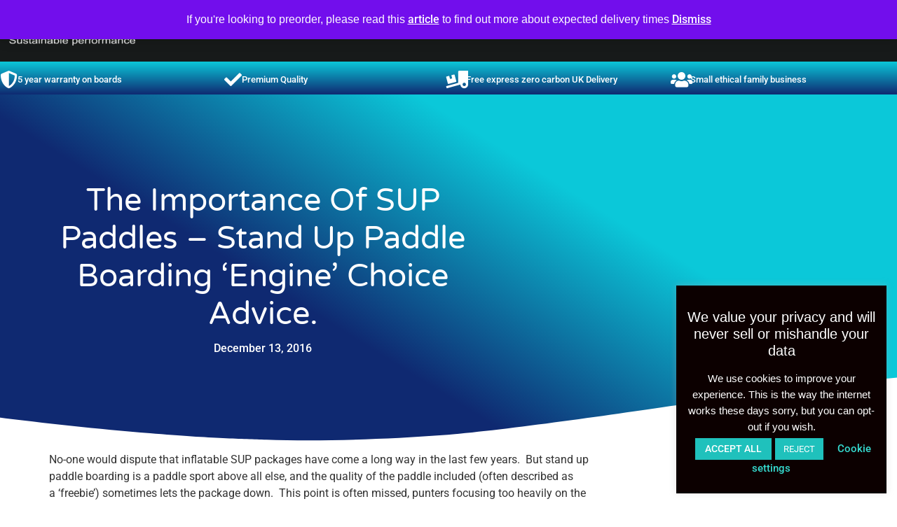

--- FILE ---
content_type: text/html; charset=UTF-8
request_url: https://mcconks.com/the-importance-of-sup-paddles-stand-up-paddle-boarding-engine-choice-advice/
body_size: 52541
content:
<!doctype html>
<html lang="en-GB" prefix="og: https://ogp.me/ns#">
<head>
	<meta charset="UTF-8">
	<meta name="viewport" content="width=device-width, initial-scale=1">
	<link rel="profile" href="https://gmpg.org/xfn/11">
	<script type="text/template" id="freeze-table-template">
  <div class="frzTbl antiscroll-wrap frzTbl--scrolled-to-left-edge">
    <div class="frzTbl-scroll-overlay antiscroll-inner">
        <div class="frzTbl-scroll-overlay__inner"></div>
    </div>
    <div class="frzTbl-content-wrapper">

        <!-- sticky outer heading -->
        <div class="frzTbl-fixed-heading-wrapper-outer">          
          <div class="frzTbl-fixed-heading-wrapper">
            <div class="frzTbl-fixed-heading-wrapper__inner">
              {{heading}}
            </div>    
          </div>
        </div>

        <!-- column shadows -->
        <div class="frzTbl-frozen-columns-wrapper">
          <!-- left -->
          <div class="frzTbl-frozen-columns-wrapper__columns frzTbl-frozen-columns-wrapper__columns--left {{hide-left-column}}"></div>
          <!-- right -->            
          <div class="frzTbl-frozen-columns-wrapper__columns frzTbl-frozen-columns-wrapper__columns--right {{hide-right-column}}"></div>
        </div>

        <!-- table -->
        <div class="frzTbl-table-wrapper">
          <div class="frzTbl-table-wrapper__inner">
            <div class="frzTbl-table-placeholder"></div>
          </div>
        </div>

    </div>
  </div>
</script><script type="text/template" id="tmpl-wcpt-product-form-loading-modal">
  <div class="wcpt-modal wcpt-product-form-loading-modal" data-wcpt-product-id="{{{ data.product_id }}}">
    <div class="wcpt-modal-content">
      <div class="wcpt-close-modal">
        <!-- close 'x' icon svg -->
        <span class="wcpt-icon wcpt-icon-x wcpt-close-modal-icon">
          <svg xmlns="http://www.w3.org/2000/svg" width="24" height="24" viewBox="0 0 24 24" fill="none" stroke="currentColor" stroke-width="2" stroke-linecap="round" stroke-linejoin="round" class="feather feather-x"><line x1="18" y1="6" x2="6" y2="18"></line><line x1="6" y1="6" x2="18" y2="18"></line>
          </svg>
        </span>
      </div>
      <span class="wcpt-product-form-loading-text">
        <i class="wcpt-ajax-badge">
          <!-- ajax loading icon svg -->
          <svg xmlns="http://www.w3.org/2000/svg" width="24" height="24" viewBox="0 0 24 24" fill="none" stroke="currentColor" stroke-width="2" stroke-linecap="round" stroke-linejoin="round" class="feather feather-loader" color="#384047">
            <line x1="12" y1="2" x2="12" y2="6"></line><line x1="12" y1="18" x2="12" y2="22"></line><line x1="4.93" y1="4.93" x2="7.76" y2="7.76"></line><line x1="16.24" y1="16.24" x2="19.07" y2="19.07"></line><line x1="2" y1="12" x2="6" y2="12"></line><line x1="18" y1="12" x2="22" y2="12"></line><line x1="4.93" y1="19.07" x2="7.76" y2="16.24"></line><line x1="16.24" y1="7.76" x2="19.07" y2="4.93"></line>
          </svg>
        </i>

        Loading&hellip;      </span>
    </div>
  </div>
</script>
<script type="text/template" id="tmpl-wcpt-cart-checkbox-trigger">
	<div 
		class="wcpt-cart-checkbox-trigger"
		data-wcpt-redirect-url=""
	>
		<style media="screen">
	@media(min-width:1200px){
		.wcpt-cart-checkbox-trigger {
			display: inline-block;
					}
	}
	@media(max-width:1100px){
		.wcpt-cart-checkbox-trigger {
			display: inline-block;
		}
	}

	.wcpt-cart-checkbox-trigger {
		background-color : #4CAF50; border-color : rgba(0, 0, 0, .1); color : rgba(255, 255, 255); 	}

</style>
		<span 
      class="wcpt-icon wcpt-icon-shopping-bag wcpt-cart-checkbox-trigger__shopping-icon "    ><svg xmlns="http://www.w3.org/2000/svg" width="24" height="24" viewBox="0 0 24 24" fill="none" stroke="currentColor" stroke-width="2" stroke-linecap="round" stroke-linejoin="round" class="feather feather-shopping-bag"><path d="M6 2L3 6v14a2 2 0 0 0 2 2h14a2 2 0 0 0 2-2V6l-3-4z"></path><line x1="3" y1="6" x2="21" y2="6"></line><path d="M16 10a4 4 0 0 1-8 0"></path></svg></span>		<span class="wcpt-cart-checkbox-trigger__text">Add selected (<span class="wcpt-total-selected"></span>) to cart</span>
		<span class="wcpt-cart-checkbox-trigger__close">✕</span>
	</div>
</script>
            <script data-no-defer="1" data-ezscrex="false" data-cfasync="false" data-pagespeed-no-defer data-cookieconsent="ignore">
                var ctPublicFunctions = {"_ajax_nonce":"4fe87623ff","_rest_nonce":"45ce33db72","_ajax_url":"\/wp-admin\/admin-ajax.php","_rest_url":"https:\/\/mcconks.com\/wp-json\/","data__cookies_type":"none","data__ajax_type":"rest","data__bot_detector_enabled":"1","data__frontend_data_log_enabled":1,"cookiePrefix":"","wprocket_detected":true,"host_url":"mcconks.com","text__ee_click_to_select":"Click to select the whole data","text__ee_original_email":"The original one is","text__ee_got_it":"Got it","text__ee_blocked":"Blocked","text__ee_cannot_connect":"Cannot connect","text__ee_cannot_decode":"Can not decode email. Unknown reason","text__ee_email_decoder":"CleanTalk email decoder","text__ee_wait_for_decoding":"The magic is on the way, please wait for a few seconds!","text__ee_decoding_process":"Decoding the contact data, let us a few seconds to finish."}
            </script>
        
            <script data-no-defer="1" data-ezscrex="false" data-cfasync="false" data-pagespeed-no-defer data-cookieconsent="ignore">
                var ctPublic = {"_ajax_nonce":"4fe87623ff","settings__forms__check_internal":"0","settings__forms__check_external":"0","settings__forms__force_protection":0,"settings__forms__search_test":"1","settings__data__bot_detector_enabled":"1","settings__sfw__anti_crawler":0,"blog_home":"https:\/\/mcconks.com\/","pixel__setting":"3","pixel__enabled":true,"pixel__url":null,"data__email_check_before_post":"1","data__email_check_exist_post":"1","data__cookies_type":"none","data__key_is_ok":true,"data__visible_fields_required":true,"wl_brandname":"Anti-Spam by CleanTalk","wl_brandname_short":"CleanTalk","ct_checkjs_key":"9738b415664e9d89c50c683ca9a9c9c39d87a02ad8eda3c7927683c2ca3ba57d","emailEncoderPassKey":"e31dc143c6b4f2c08b5e4c1b52b8286e","bot_detector_forms_excluded":"W10=","advancedCacheExists":true,"varnishCacheExists":false,"wc_ajax_add_to_cart":false,"theRealPerson":{"phrases":{"trpHeading":"The Real Person Badge!","trpContent1":"The commenter acts as a real person and verified as not a bot.","trpContent2":"Passed all tests against spam bots. Anti-Spam by CleanTalk.","trpContentLearnMore":"Learn more"},"trpContentLink":"https:\/\/cleantalk.org\/the-real-person?utm_id=&amp;utm_term=&amp;utm_source=admin_side&amp;utm_medium=trp_badge&amp;utm_content=trp_badge_link_click&amp;utm_campaign=apbct_links","imgPersonUrl":"https:\/\/mcconks.com\/wp-content\/plugins\/cleantalk-spam-protect\/css\/images\/real_user.svg","imgShieldUrl":"https:\/\/mcconks.com\/wp-content\/plugins\/cleantalk-spam-protect\/css\/images\/shield.svg"}}
            </script>
        <!-- Google tag (gtag.js) consent mode dataLayer added by Site Kit -->
<script id="google_gtagjs-js-consent-mode-data-layer">
window.dataLayer = window.dataLayer || [];function gtag(){dataLayer.push(arguments);}
gtag('consent', 'default', {"ad_personalization":"denied","ad_storage":"denied","ad_user_data":"denied","analytics_storage":"denied","functionality_storage":"denied","security_storage":"denied","personalization_storage":"denied","region":["AT","BE","BG","CH","CY","CZ","DE","DK","EE","ES","FI","FR","GB","GR","HR","HU","IE","IS","IT","LI","LT","LU","LV","MT","NL","NO","PL","PT","RO","SE","SI","SK"],"wait_for_update":500});
window._googlesitekitConsentCategoryMap = {"statistics":["analytics_storage"],"marketing":["ad_storage","ad_user_data","ad_personalization"],"functional":["functionality_storage","security_storage"],"preferences":["personalization_storage"]};
window._googlesitekitConsents = {"ad_personalization":"denied","ad_storage":"denied","ad_user_data":"denied","analytics_storage":"denied","functionality_storage":"denied","security_storage":"denied","personalization_storage":"denied","region":["AT","BE","BG","CH","CY","CZ","DE","DK","EE","ES","FI","FR","GB","GR","HR","HU","IE","IS","IT","LI","LT","LU","LV","MT","NL","NO","PL","PT","RO","SE","SI","SK"],"wait_for_update":500};
</script>
<!-- End Google tag (gtag.js) consent mode dataLayer added by Site Kit -->

<!-- Search Engine Optimization by Rank Math - https://rankmath.com/ -->
<title>The importance of SUP paddles – stand up paddle boarding ‘engine’ choice advice. | McConks SUP - affordable, sustainable, reliable stand up paddle boards</title>
<meta name="description" content="The importance of SUP paddles – stand up paddle boarding ‘engine’ choice advice."/>
<meta name="robots" content="follow, index, max-snippet:-1, max-video-preview:-1, max-image-preview:large"/>
<link rel="canonical" href="https://mcconks.com/the-importance-of-sup-paddles-stand-up-paddle-boarding-engine-choice-advice/" />
<meta property="og:locale" content="en_GB" />
<meta property="og:type" content="article" />
<meta property="og:title" content="The importance of SUP paddles – stand up paddle boarding ‘engine’ choice advice. | McConks SUP - affordable, sustainable, reliable stand up paddle boards" />
<meta property="og:description" content="The importance of SUP paddles – stand up paddle boarding ‘engine’ choice advice." />
<meta property="og:url" content="https://mcconks.com/the-importance-of-sup-paddles-stand-up-paddle-boarding-engine-choice-advice/" />
<meta property="og:site_name" content="McConks SUP - affordable, sustainable, reliable stand up paddle boards" />
<meta property="article:publisher" content="https://facebook.com/mcconksUK/" />
<meta property="article:author" content="mcconksuk" />
<meta property="article:tag" content="adjustable SUP paddle" />
<meta property="article:tag" content="carbon paddle" />
<meta property="article:tag" content="cheap allow paddle" />
<meta property="article:tag" content="inflatable SUP" />
<meta property="article:tag" content="paddle" />
<meta property="article:tag" content="Paddleboard" />
<meta property="article:tag" content="SUP paddle" />
<meta property="article:section" content="Archive" />
<meta property="og:updated_time" content="2023-10-03T09:40:04+01:00" />
<meta property="og:image" content="https://mcconks.com/wp-content/uploads/2016/12/The-importance-of-SUP-paddles-–-stand-up-paddle-boarding-‘engine-choice-advice..jpg" />
<meta property="og:image:secure_url" content="https://mcconks.com/wp-content/uploads/2016/12/The-importance-of-SUP-paddles-–-stand-up-paddle-boarding-‘engine-choice-advice..jpg" />
<meta property="og:image:width" content="1047" />
<meta property="og:image:height" content="1080" />
<meta property="og:image:alt" content="The importance of SUP paddles – stand up paddle boarding ‘engine’ choice advice." />
<meta property="og:image:type" content="image/jpeg" />
<meta property="article:published_time" content="2016-12-13T22:00:11+00:00" />
<meta property="article:modified_time" content="2023-10-03T09:40:04+01:00" />
<meta name="twitter:card" content="summary_large_image" />
<meta name="twitter:title" content="The importance of SUP paddles – stand up paddle boarding ‘engine’ choice advice. | McConks SUP - affordable, sustainable, reliable stand up paddle boards" />
<meta name="twitter:description" content="The importance of SUP paddles – stand up paddle boarding ‘engine’ choice advice." />
<meta name="twitter:site" content="@https://twitter.com/mcconksuk" />
<meta name="twitter:creator" content="@mcconksuk" />
<meta name="twitter:image" content="https://mcconks.com/wp-content/uploads/2016/12/The-importance-of-SUP-paddles-–-stand-up-paddle-boarding-‘engine-choice-advice..jpg" />
<meta name="twitter:label1" content="Written by" />
<meta name="twitter:data1" content="andy mcconkey" />
<meta name="twitter:label2" content="Time to read" />
<meta name="twitter:data2" content="3 minutes" />
<script type="application/ld+json" class="rank-math-schema">{"@context":"https://schema.org","@graph":[{"@type":["SportingGoodsStore","Organization"],"@id":"https://mcconks.com/#organization","name":"McConks SUP","url":"https://mcconks.com","sameAs":["https://facebook.com/mcconksUK/","https://twitter.com/https://twitter.com/mcconksuk","https://www.instagram.com/mcconksuk_sup","https://www.youtube.com/mcconks"],"logo":{"@type":"ImageObject","@id":"https://mcconks.com/#logo","url":"https://mcconks.com/wp-content/uploads/2020/01/mcconks-with-lettering-large-white-e1578860570767.png","contentUrl":"https://mcconks.com/wp-content/uploads/2020/01/mcconks-with-lettering-large-white-e1578860570767.png","caption":"McConks SUP - affordable, sustainable, reliable stand up paddle boards","inLanguage":"en-GB","width":"181","height":"42"},"description":"McConks SUP - affordable, sustainable, reliable stand up paddle boards. Outdoor adventure ready.","image":{"@id":"https://mcconks.com/#logo"}},{"@type":"WebSite","@id":"https://mcconks.com/#website","url":"https://mcconks.com","name":"McConks SUP - affordable, sustainable, reliable stand up paddle boards","alternateName":"McConks paddle boards","publisher":{"@id":"https://mcconks.com/#organization"},"inLanguage":"en-GB"},{"@type":"ImageObject","@id":"https://mcconks.com/wp-content/uploads/2016/12/The-importance-of-SUP-paddles-\u2013-stand-up-paddle-boarding-\u2018engine-choice-advice..jpg","url":"https://mcconks.com/wp-content/uploads/2016/12/The-importance-of-SUP-paddles-\u2013-stand-up-paddle-boarding-\u2018engine-choice-advice..jpg","width":"1047","height":"1080","inLanguage":"en-GB"},{"@type":"BreadcrumbList","@id":"https://mcconks.com/the-importance-of-sup-paddles-stand-up-paddle-boarding-engine-choice-advice/#breadcrumb","itemListElement":[{"@type":"ListItem","position":"1","item":{"@id":"https://mcconks.com","name":"Home"}},{"@type":"ListItem","position":"2","item":{"@id":"https://mcconks.com/category/archive/","name":"Archive"}},{"@type":"ListItem","position":"3","item":{"@id":"https://mcconks.com/the-importance-of-sup-paddles-stand-up-paddle-boarding-engine-choice-advice/","name":"The importance of SUP paddles \u2013 stand up paddle boarding \u2018engine\u2019 choice advice."}}]},{"@type":"WebPage","@id":"https://mcconks.com/the-importance-of-sup-paddles-stand-up-paddle-boarding-engine-choice-advice/#webpage","url":"https://mcconks.com/the-importance-of-sup-paddles-stand-up-paddle-boarding-engine-choice-advice/","name":"The importance of SUP paddles \u2013 stand up paddle boarding \u2018engine\u2019 choice advice. | McConks SUP - affordable, sustainable, reliable stand up paddle boards","datePublished":"2016-12-13T22:00:11+00:00","dateModified":"2023-10-03T09:40:04+01:00","isPartOf":{"@id":"https://mcconks.com/#website"},"primaryImageOfPage":{"@id":"https://mcconks.com/wp-content/uploads/2016/12/The-importance-of-SUP-paddles-\u2013-stand-up-paddle-boarding-\u2018engine-choice-advice..jpg"},"inLanguage":"en-GB","breadcrumb":{"@id":"https://mcconks.com/the-importance-of-sup-paddles-stand-up-paddle-boarding-engine-choice-advice/#breadcrumb"}},{"@type":"Person","@id":"https://mcconks.com/author/admin/","name":"andy mcconkey","url":"https://mcconks.com/author/admin/","image":{"@type":"ImageObject","@id":"https://secure.gravatar.com/avatar/fcb8ebe6009308f5d5ea2acc0704b296aa96c3d2c77e0a095a9fe1bcab97149f?s=96&amp;d=mm&amp;r=g","url":"https://secure.gravatar.com/avatar/fcb8ebe6009308f5d5ea2acc0704b296aa96c3d2c77e0a095a9fe1bcab97149f?s=96&amp;d=mm&amp;r=g","caption":"andy mcconkey","inLanguage":"en-GB"},"sameAs":["https://www.mcconks.com","mcconksuk","https://twitter.com/mcconksuk"],"worksFor":{"@id":"https://mcconks.com/#organization"}},{"@type":"BlogPosting","headline":"The importance of SUP paddles \u2013 stand up paddle boarding \u2018engine\u2019 choice advice. | McConks SUP - affordable,","datePublished":"2016-12-13T22:00:11+00:00","dateModified":"2023-10-03T09:40:04+01:00","articleSection":"Archive","author":{"@id":"https://mcconks.com/author/admin/","name":"andy mcconkey"},"publisher":{"@id":"https://mcconks.com/#organization"},"description":"The importance of SUP paddles \u2013 stand up paddle boarding \u2018engine\u2019 choice advice.","name":"The importance of SUP paddles \u2013 stand up paddle boarding \u2018engine\u2019 choice advice. | McConks SUP - affordable,","@id":"https://mcconks.com/the-importance-of-sup-paddles-stand-up-paddle-boarding-engine-choice-advice/#richSnippet","isPartOf":{"@id":"https://mcconks.com/the-importance-of-sup-paddles-stand-up-paddle-boarding-engine-choice-advice/#webpage"},"image":{"@id":"https://mcconks.com/wp-content/uploads/2016/12/The-importance-of-SUP-paddles-\u2013-stand-up-paddle-boarding-\u2018engine-choice-advice..jpg"},"inLanguage":"en-GB","mainEntityOfPage":{"@id":"https://mcconks.com/the-importance-of-sup-paddles-stand-up-paddle-boarding-engine-choice-advice/#webpage"}}]}</script>
<!-- /Rank Math WordPress SEO plugin -->

<link rel='dns-prefetch' href='//moderate.cleantalk.org' />
<link rel='dns-prefetch' href='//admin.revenuehunt.com' />
<link rel='dns-prefetch' href='//www.google.com' />
<link rel='dns-prefetch' href='//capi-automation.s3.us-east-2.amazonaws.com' />
<link rel='dns-prefetch' href='//www.googletagmanager.com' />

<link rel="alternate" type="application/rss+xml" title="McConks SUP - affordable, sustainable, reliable stand up paddle boards &raquo; Feed" href="https://mcconks.com/feed/" />
<link rel="alternate" type="application/rss+xml" title="McConks SUP - affordable, sustainable, reliable stand up paddle boards &raquo; Comments Feed" href="https://mcconks.com/comments/feed/" />
<link rel="alternate" type="application/rss+xml" title="McConks SUP - affordable, sustainable, reliable stand up paddle boards &raquo; The importance of SUP paddles – stand up paddle boarding ‘engine’ choice advice. Comments Feed" href="https://mcconks.com/the-importance-of-sup-paddles-stand-up-paddle-boarding-engine-choice-advice/feed/" />
<link rel="alternate" title="oEmbed (JSON)" type="application/json+oembed" href="https://mcconks.com/wp-json/oembed/1.0/embed?url=https%3A%2F%2Fmcconks.com%2Fthe-importance-of-sup-paddles-stand-up-paddle-boarding-engine-choice-advice%2F" />
<link rel="alternate" title="oEmbed (XML)" type="text/xml+oembed" href="https://mcconks.com/wp-json/oembed/1.0/embed?url=https%3A%2F%2Fmcconks.com%2Fthe-importance-of-sup-paddles-stand-up-paddle-boarding-engine-choice-advice%2F&#038;format=xml" />
<style id='wp-img-auto-sizes-contain-inline-css'>
img:is([sizes=auto i],[sizes^="auto," i]){contain-intrinsic-size:3000px 1500px}
/*# sourceURL=wp-img-auto-sizes-contain-inline-css */
</style>
<link data-minify="1" rel='stylesheet' id='pt-cv-public-style-css' href='https://mcconks.com/wp-content/cache/min/1/wp-content/plugins/content-views-query-and-display-post-page/public/assets/css/cv.css?ver=1768374711' media='all' />
<link rel='stylesheet' id='sbi_styles-css' href='https://mcconks.com/wp-content/plugins/instagram-feed/css/sbi-styles.min.css?ver=6.10.0' media='all' />
<style id='wp-emoji-styles-inline-css'>

	img.wp-smiley, img.emoji {
		display: inline !important;
		border: none !important;
		box-shadow: none !important;
		height: 1em !important;
		width: 1em !important;
		margin: 0 0.07em !important;
		vertical-align: -0.1em !important;
		background: none !important;
		padding: 0 !important;
	}
/*# sourceURL=wp-emoji-styles-inline-css */
</style>
<link rel='stylesheet' id='wp-block-library-css' href='https://mcconks.com/wp-includes/css/dist/block-library/style.min.css?ver=6.9' media='all' />
<style id='rank-math-toc-block-style-inline-css'>
.wp-block-rank-math-toc-block nav ol{counter-reset:item}.wp-block-rank-math-toc-block nav ol li{display:block}.wp-block-rank-math-toc-block nav ol li:before{content:counters(item, ".") ". ";counter-increment:item}

/*# sourceURL=https://mcconks.com/wp-content/plugins/seo-by-rank-math/includes/modules/schema/blocks/toc/assets/css/toc_list_style.css */
</style>
<style id='rank-math-rich-snippet-style-inline-css'>
/*!
* Plugin:  Rank Math
* URL: https://rankmath.com/wordpress/plugin/seo-suite/
* Name:  rank-math-review-snippet.css
*/@-webkit-keyframes spin{0%{-webkit-transform:rotate(0deg)}100%{-webkit-transform:rotate(-360deg)}}@keyframes spin{0%{-webkit-transform:rotate(0deg)}100%{-webkit-transform:rotate(-360deg)}}@keyframes bounce{from{-webkit-transform:translateY(0px);transform:translateY(0px)}to{-webkit-transform:translateY(-5px);transform:translateY(-5px)}}@-webkit-keyframes bounce{from{-webkit-transform:translateY(0px);transform:translateY(0px)}to{-webkit-transform:translateY(-5px);transform:translateY(-5px)}}@-webkit-keyframes loading{0%{background-size:20% 50% ,20% 50% ,20% 50%}20%{background-size:20% 20% ,20% 50% ,20% 50%}40%{background-size:20% 100%,20% 20% ,20% 50%}60%{background-size:20% 50% ,20% 100%,20% 20%}80%{background-size:20% 50% ,20% 50% ,20% 100%}100%{background-size:20% 50% ,20% 50% ,20% 50%}}@keyframes loading{0%{background-size:20% 50% ,20% 50% ,20% 50%}20%{background-size:20% 20% ,20% 50% ,20% 50%}40%{background-size:20% 100%,20% 20% ,20% 50%}60%{background-size:20% 50% ,20% 100%,20% 20%}80%{background-size:20% 50% ,20% 50% ,20% 100%}100%{background-size:20% 50% ,20% 50% ,20% 50%}}:root{--rankmath-wp-adminbar-height: 0}#rank-math-rich-snippet-wrapper{overflow:hidden}#rank-math-rich-snippet-wrapper h5.rank-math-title{display:block;font-size:18px;line-height:1.4}#rank-math-rich-snippet-wrapper .rank-math-review-image{float:right;max-width:40%;margin-left:15px}#rank-math-rich-snippet-wrapper .rank-math-review-data{margin-bottom:15px}#rank-math-rich-snippet-wrapper .rank-math-total-wrapper{width:100%;padding:0 0 20px 0;float:left;clear:both;position:relative;-webkit-box-sizing:border-box;box-sizing:border-box}#rank-math-rich-snippet-wrapper .rank-math-total-wrapper .rank-math-total{border:0;display:block;margin:0;width:auto;float:left;text-align:left;padding:0;font-size:24px;line-height:1;font-weight:700;-webkit-box-sizing:border-box;box-sizing:border-box;overflow:hidden}#rank-math-rich-snippet-wrapper .rank-math-total-wrapper .rank-math-review-star{float:left;margin-left:15px;margin-top:5px;position:relative;z-index:99;line-height:1}#rank-math-rich-snippet-wrapper .rank-math-total-wrapper .rank-math-review-star .rank-math-review-result-wrapper{display:inline-block;white-space:nowrap;position:relative;color:#e7e7e7}#rank-math-rich-snippet-wrapper .rank-math-total-wrapper .rank-math-review-star .rank-math-review-result-wrapper .rank-math-review-result{position:absolute;top:0;left:0;overflow:hidden;white-space:nowrap;color:#ffbe01}#rank-math-rich-snippet-wrapper .rank-math-total-wrapper .rank-math-review-star .rank-math-review-result-wrapper i{font-size:18px;-webkit-text-stroke-width:1px;font-style:normal;padding:0 2px;line-height:inherit}#rank-math-rich-snippet-wrapper .rank-math-total-wrapper .rank-math-review-star .rank-math-review-result-wrapper i:before{content:"\2605"}body.rtl #rank-math-rich-snippet-wrapper .rank-math-review-image{float:left;margin-left:0;margin-right:15px}body.rtl #rank-math-rich-snippet-wrapper .rank-math-total-wrapper .rank-math-total{float:right}body.rtl #rank-math-rich-snippet-wrapper .rank-math-total-wrapper .rank-math-review-star{float:right;margin-left:0;margin-right:15px}body.rtl #rank-math-rich-snippet-wrapper .rank-math-total-wrapper .rank-math-review-star .rank-math-review-result{left:auto;right:0}@media screen and (max-width: 480px){#rank-math-rich-snippet-wrapper .rank-math-review-image{display:block;max-width:100%;width:100%;text-align:center;margin-right:0}#rank-math-rich-snippet-wrapper .rank-math-review-data{clear:both}}.clear{clear:both}

/*# sourceURL=https://mcconks.com/wp-content/plugins/seo-by-rank-math/includes/modules/schema/blocks/schema/assets/css/schema.css */
</style>
<link data-minify="1" rel='stylesheet' id='pwgc-wc-blocks-style-css' href='https://mcconks.com/wp-content/cache/min/1/wp-content/plugins/pw-woocommerce-gift-cards/assets/css/blocks.css?ver=1768374711' media='all' />
<link data-minify="1" rel='stylesheet' id='cr-frontend-css-css' href='https://mcconks.com/wp-content/cache/min/1/wp-content/plugins/customer-reviews-woocommerce/css/frontend.css?ver=1768374711' media='all' />
<link data-minify="1" rel='stylesheet' id='cr-badges-css-css' href='https://mcconks.com/wp-content/cache/min/1/wp-content/plugins/customer-reviews-woocommerce/css/badges.css?ver=1768374711' media='all' />
<style id='global-styles-inline-css'>
:root{--wp--preset--aspect-ratio--square: 1;--wp--preset--aspect-ratio--4-3: 4/3;--wp--preset--aspect-ratio--3-4: 3/4;--wp--preset--aspect-ratio--3-2: 3/2;--wp--preset--aspect-ratio--2-3: 2/3;--wp--preset--aspect-ratio--16-9: 16/9;--wp--preset--aspect-ratio--9-16: 9/16;--wp--preset--color--black: #000000;--wp--preset--color--cyan-bluish-gray: #abb8c3;--wp--preset--color--white: #ffffff;--wp--preset--color--pale-pink: #f78da7;--wp--preset--color--vivid-red: #cf2e2e;--wp--preset--color--luminous-vivid-orange: #ff6900;--wp--preset--color--luminous-vivid-amber: #fcb900;--wp--preset--color--light-green-cyan: #7bdcb5;--wp--preset--color--vivid-green-cyan: #00d084;--wp--preset--color--pale-cyan-blue: #8ed1fc;--wp--preset--color--vivid-cyan-blue: #0693e3;--wp--preset--color--vivid-purple: #9b51e0;--wp--preset--gradient--vivid-cyan-blue-to-vivid-purple: linear-gradient(135deg,rgb(6,147,227) 0%,rgb(155,81,224) 100%);--wp--preset--gradient--light-green-cyan-to-vivid-green-cyan: linear-gradient(135deg,rgb(122,220,180) 0%,rgb(0,208,130) 100%);--wp--preset--gradient--luminous-vivid-amber-to-luminous-vivid-orange: linear-gradient(135deg,rgb(252,185,0) 0%,rgb(255,105,0) 100%);--wp--preset--gradient--luminous-vivid-orange-to-vivid-red: linear-gradient(135deg,rgb(255,105,0) 0%,rgb(207,46,46) 100%);--wp--preset--gradient--very-light-gray-to-cyan-bluish-gray: linear-gradient(135deg,rgb(238,238,238) 0%,rgb(169,184,195) 100%);--wp--preset--gradient--cool-to-warm-spectrum: linear-gradient(135deg,rgb(74,234,220) 0%,rgb(151,120,209) 20%,rgb(207,42,186) 40%,rgb(238,44,130) 60%,rgb(251,105,98) 80%,rgb(254,248,76) 100%);--wp--preset--gradient--blush-light-purple: linear-gradient(135deg,rgb(255,206,236) 0%,rgb(152,150,240) 100%);--wp--preset--gradient--blush-bordeaux: linear-gradient(135deg,rgb(254,205,165) 0%,rgb(254,45,45) 50%,rgb(107,0,62) 100%);--wp--preset--gradient--luminous-dusk: linear-gradient(135deg,rgb(255,203,112) 0%,rgb(199,81,192) 50%,rgb(65,88,208) 100%);--wp--preset--gradient--pale-ocean: linear-gradient(135deg,rgb(255,245,203) 0%,rgb(182,227,212) 50%,rgb(51,167,181) 100%);--wp--preset--gradient--electric-grass: linear-gradient(135deg,rgb(202,248,128) 0%,rgb(113,206,126) 100%);--wp--preset--gradient--midnight: linear-gradient(135deg,rgb(2,3,129) 0%,rgb(40,116,252) 100%);--wp--preset--font-size--small: 13px;--wp--preset--font-size--medium: 20px;--wp--preset--font-size--large: 36px;--wp--preset--font-size--x-large: 42px;--wp--preset--spacing--20: 0.44rem;--wp--preset--spacing--30: 0.67rem;--wp--preset--spacing--40: 1rem;--wp--preset--spacing--50: 1.5rem;--wp--preset--spacing--60: 2.25rem;--wp--preset--spacing--70: 3.38rem;--wp--preset--spacing--80: 5.06rem;--wp--preset--shadow--natural: 6px 6px 9px rgba(0, 0, 0, 0.2);--wp--preset--shadow--deep: 12px 12px 50px rgba(0, 0, 0, 0.4);--wp--preset--shadow--sharp: 6px 6px 0px rgba(0, 0, 0, 0.2);--wp--preset--shadow--outlined: 6px 6px 0px -3px rgb(255, 255, 255), 6px 6px rgb(0, 0, 0);--wp--preset--shadow--crisp: 6px 6px 0px rgb(0, 0, 0);}:root { --wp--style--global--content-size: 800px;--wp--style--global--wide-size: 1200px; }:where(body) { margin: 0; }.wp-site-blocks > .alignleft { float: left; margin-right: 2em; }.wp-site-blocks > .alignright { float: right; margin-left: 2em; }.wp-site-blocks > .aligncenter { justify-content: center; margin-left: auto; margin-right: auto; }:where(.wp-site-blocks) > * { margin-block-start: 24px; margin-block-end: 0; }:where(.wp-site-blocks) > :first-child { margin-block-start: 0; }:where(.wp-site-blocks) > :last-child { margin-block-end: 0; }:root { --wp--style--block-gap: 24px; }:root :where(.is-layout-flow) > :first-child{margin-block-start: 0;}:root :where(.is-layout-flow) > :last-child{margin-block-end: 0;}:root :where(.is-layout-flow) > *{margin-block-start: 24px;margin-block-end: 0;}:root :where(.is-layout-constrained) > :first-child{margin-block-start: 0;}:root :where(.is-layout-constrained) > :last-child{margin-block-end: 0;}:root :where(.is-layout-constrained) > *{margin-block-start: 24px;margin-block-end: 0;}:root :where(.is-layout-flex){gap: 24px;}:root :where(.is-layout-grid){gap: 24px;}.is-layout-flow > .alignleft{float: left;margin-inline-start: 0;margin-inline-end: 2em;}.is-layout-flow > .alignright{float: right;margin-inline-start: 2em;margin-inline-end: 0;}.is-layout-flow > .aligncenter{margin-left: auto !important;margin-right: auto !important;}.is-layout-constrained > .alignleft{float: left;margin-inline-start: 0;margin-inline-end: 2em;}.is-layout-constrained > .alignright{float: right;margin-inline-start: 2em;margin-inline-end: 0;}.is-layout-constrained > .aligncenter{margin-left: auto !important;margin-right: auto !important;}.is-layout-constrained > :where(:not(.alignleft):not(.alignright):not(.alignfull)){max-width: var(--wp--style--global--content-size);margin-left: auto !important;margin-right: auto !important;}.is-layout-constrained > .alignwide{max-width: var(--wp--style--global--wide-size);}body .is-layout-flex{display: flex;}.is-layout-flex{flex-wrap: wrap;align-items: center;}.is-layout-flex > :is(*, div){margin: 0;}body .is-layout-grid{display: grid;}.is-layout-grid > :is(*, div){margin: 0;}body{padding-top: 0px;padding-right: 0px;padding-bottom: 0px;padding-left: 0px;}a:where(:not(.wp-element-button)){text-decoration: underline;}:root :where(.wp-element-button, .wp-block-button__link){background-color: #32373c;border-width: 0;color: #fff;font-family: inherit;font-size: inherit;font-style: inherit;font-weight: inherit;letter-spacing: inherit;line-height: inherit;padding-top: calc(0.667em + 2px);padding-right: calc(1.333em + 2px);padding-bottom: calc(0.667em + 2px);padding-left: calc(1.333em + 2px);text-decoration: none;text-transform: inherit;}.has-black-color{color: var(--wp--preset--color--black) !important;}.has-cyan-bluish-gray-color{color: var(--wp--preset--color--cyan-bluish-gray) !important;}.has-white-color{color: var(--wp--preset--color--white) !important;}.has-pale-pink-color{color: var(--wp--preset--color--pale-pink) !important;}.has-vivid-red-color{color: var(--wp--preset--color--vivid-red) !important;}.has-luminous-vivid-orange-color{color: var(--wp--preset--color--luminous-vivid-orange) !important;}.has-luminous-vivid-amber-color{color: var(--wp--preset--color--luminous-vivid-amber) !important;}.has-light-green-cyan-color{color: var(--wp--preset--color--light-green-cyan) !important;}.has-vivid-green-cyan-color{color: var(--wp--preset--color--vivid-green-cyan) !important;}.has-pale-cyan-blue-color{color: var(--wp--preset--color--pale-cyan-blue) !important;}.has-vivid-cyan-blue-color{color: var(--wp--preset--color--vivid-cyan-blue) !important;}.has-vivid-purple-color{color: var(--wp--preset--color--vivid-purple) !important;}.has-black-background-color{background-color: var(--wp--preset--color--black) !important;}.has-cyan-bluish-gray-background-color{background-color: var(--wp--preset--color--cyan-bluish-gray) !important;}.has-white-background-color{background-color: var(--wp--preset--color--white) !important;}.has-pale-pink-background-color{background-color: var(--wp--preset--color--pale-pink) !important;}.has-vivid-red-background-color{background-color: var(--wp--preset--color--vivid-red) !important;}.has-luminous-vivid-orange-background-color{background-color: var(--wp--preset--color--luminous-vivid-orange) !important;}.has-luminous-vivid-amber-background-color{background-color: var(--wp--preset--color--luminous-vivid-amber) !important;}.has-light-green-cyan-background-color{background-color: var(--wp--preset--color--light-green-cyan) !important;}.has-vivid-green-cyan-background-color{background-color: var(--wp--preset--color--vivid-green-cyan) !important;}.has-pale-cyan-blue-background-color{background-color: var(--wp--preset--color--pale-cyan-blue) !important;}.has-vivid-cyan-blue-background-color{background-color: var(--wp--preset--color--vivid-cyan-blue) !important;}.has-vivid-purple-background-color{background-color: var(--wp--preset--color--vivid-purple) !important;}.has-black-border-color{border-color: var(--wp--preset--color--black) !important;}.has-cyan-bluish-gray-border-color{border-color: var(--wp--preset--color--cyan-bluish-gray) !important;}.has-white-border-color{border-color: var(--wp--preset--color--white) !important;}.has-pale-pink-border-color{border-color: var(--wp--preset--color--pale-pink) !important;}.has-vivid-red-border-color{border-color: var(--wp--preset--color--vivid-red) !important;}.has-luminous-vivid-orange-border-color{border-color: var(--wp--preset--color--luminous-vivid-orange) !important;}.has-luminous-vivid-amber-border-color{border-color: var(--wp--preset--color--luminous-vivid-amber) !important;}.has-light-green-cyan-border-color{border-color: var(--wp--preset--color--light-green-cyan) !important;}.has-vivid-green-cyan-border-color{border-color: var(--wp--preset--color--vivid-green-cyan) !important;}.has-pale-cyan-blue-border-color{border-color: var(--wp--preset--color--pale-cyan-blue) !important;}.has-vivid-cyan-blue-border-color{border-color: var(--wp--preset--color--vivid-cyan-blue) !important;}.has-vivid-purple-border-color{border-color: var(--wp--preset--color--vivid-purple) !important;}.has-vivid-cyan-blue-to-vivid-purple-gradient-background{background: var(--wp--preset--gradient--vivid-cyan-blue-to-vivid-purple) !important;}.has-light-green-cyan-to-vivid-green-cyan-gradient-background{background: var(--wp--preset--gradient--light-green-cyan-to-vivid-green-cyan) !important;}.has-luminous-vivid-amber-to-luminous-vivid-orange-gradient-background{background: var(--wp--preset--gradient--luminous-vivid-amber-to-luminous-vivid-orange) !important;}.has-luminous-vivid-orange-to-vivid-red-gradient-background{background: var(--wp--preset--gradient--luminous-vivid-orange-to-vivid-red) !important;}.has-very-light-gray-to-cyan-bluish-gray-gradient-background{background: var(--wp--preset--gradient--very-light-gray-to-cyan-bluish-gray) !important;}.has-cool-to-warm-spectrum-gradient-background{background: var(--wp--preset--gradient--cool-to-warm-spectrum) !important;}.has-blush-light-purple-gradient-background{background: var(--wp--preset--gradient--blush-light-purple) !important;}.has-blush-bordeaux-gradient-background{background: var(--wp--preset--gradient--blush-bordeaux) !important;}.has-luminous-dusk-gradient-background{background: var(--wp--preset--gradient--luminous-dusk) !important;}.has-pale-ocean-gradient-background{background: var(--wp--preset--gradient--pale-ocean) !important;}.has-electric-grass-gradient-background{background: var(--wp--preset--gradient--electric-grass) !important;}.has-midnight-gradient-background{background: var(--wp--preset--gradient--midnight) !important;}.has-small-font-size{font-size: var(--wp--preset--font-size--small) !important;}.has-medium-font-size{font-size: var(--wp--preset--font-size--medium) !important;}.has-large-font-size{font-size: var(--wp--preset--font-size--large) !important;}.has-x-large-font-size{font-size: var(--wp--preset--font-size--x-large) !important;}
:root :where(.wp-block-pullquote){font-size: 1.5em;line-height: 1.6;}
/*# sourceURL=global-styles-inline-css */
</style>
<link rel='stylesheet' id='cleantalk-public-css-css' href='https://mcconks.com/wp-content/plugins/cleantalk-spam-protect/css/cleantalk-public.min.css?ver=6.56_1747914469' media='all' />
<link rel='stylesheet' id='cleantalk-email-decoder-css-css' href='https://mcconks.com/wp-content/plugins/cleantalk-spam-protect/css/cleantalk-email-decoder.min.css?ver=6.56_1747914469' media='all' />
<link rel='stylesheet' id='cleantalk-trp-css-css' href='https://mcconks.com/wp-content/plugins/cleantalk-spam-protect/css/cleantalk-trp.min.css?ver=6.56_1747914469' media='all' />
<link data-minify="1" rel='stylesheet' id='cookie-law-info-css' href='https://mcconks.com/wp-content/cache/min/1/wp-content/plugins/cookie-law-info/legacy/public/css/cookie-law-info-public.css?ver=1768374711' media='all' />
<link data-minify="1" rel='stylesheet' id='cookie-law-info-gdpr-css' href='https://mcconks.com/wp-content/cache/min/1/wp-content/plugins/cookie-law-info/legacy/public/css/cookie-law-info-gdpr.css?ver=1768374711' media='all' />
<link rel='stylesheet' id='antiscroll-css' href='https://mcconks.com/wp-content/plugins/wc-product-table-lite/assets/antiscroll/css.min.css?ver=4.6.2' media='all' />
<link rel='stylesheet' id='freeze_table-css' href='https://mcconks.com/wp-content/plugins/wc-product-table-lite/assets/freeze_table_v2/css.min.css?ver=4.6.2' media='all' />
<link rel='stylesheet' id='wc-photoswipe-css' href='https://mcconks.com/wp-content/plugins/woocommerce/assets/css/photoswipe/photoswipe.min.css?ver=4.6.2' media='all' />
<link rel='stylesheet' id='wc-photoswipe-default-skin-css' href='https://mcconks.com/wp-content/plugins/woocommerce/assets/css/photoswipe/default-skin/default-skin.min.css?ver=4.6.2' media='all' />
<link rel='stylesheet' id='multirange-css' href='https://mcconks.com/wp-content/plugins/wc-product-table-lite/assets/multirange/css.min.css?ver=4.6.2' media='all' />
<link rel='stylesheet' id='wcpt-css' href='https://mcconks.com/wp-content/plugins/wc-product-table-lite/assets/css.min.css?ver=4.6.2' media='all' />
<style id='wcpt-inline-css'>

    .mejs-button>button {
      background: transparent url(https://mcconks.com/wp-includes/js/mediaelement/mejs-controls.svg) !important;
    }
    .mejs-mute>button {
      background-position: -60px 0 !important;
    }    
    .mejs-unmute>button {
      background-position: -40px 0 !important;
    }    
    .mejs-pause>button {
      background-position: -20px 0 !important;
    }    
  
/*# sourceURL=wcpt-inline-css */
</style>
<link rel='stylesheet' id='mediaelement-css' href='https://mcconks.com/wp-includes/js/mediaelement/mediaelementplayer-legacy.min.css?ver=4.2.17' media='all' />
<link rel='stylesheet' id='wp-mediaelement-css' href='https://mcconks.com/wp-includes/js/mediaelement/wp-mediaelement.min.css?ver=6.9' media='all' />
<link data-minify="1" rel='stylesheet' id='woo-product-finder-pro-css' href='https://mcconks.com/wp-content/cache/min/1/wp-content/plugins/woo-product-finder-pro-premium/public/css/woo-product-finder-pro-public.css?ver=1768374711' media='all' />
<link data-minify="1" rel='stylesheet' id='woo-product-finder-profont-awesome-css' href='https://mcconks.com/wp-content/cache/min/1/wp-content/plugins/woo-product-finder-pro-premium/admin/css/font-awesome.min.css?ver=1768374711' media='all' />
<link data-minify="1" rel='stylesheet' id='follow-up-emails-css' href='https://mcconks.com/wp-content/cache/min/1/wp-content/plugins/woocommerce-follow-up-emails/templates/followups.css?ver=1768374711' media='all' />
<link data-minify="1" rel='stylesheet' id='woocommerce-layout-css' href='https://mcconks.com/wp-content/cache/min/1/wp-content/plugins/woocommerce/assets/css/woocommerce-layout.css?ver=1768374711' media='all' />
<link data-minify="1" rel='stylesheet' id='woocommerce-smallscreen-css' href='https://mcconks.com/wp-content/cache/min/1/wp-content/plugins/woocommerce/assets/css/woocommerce-smallscreen.css?ver=1768374711' media='only screen and (max-width: 768px)' />
<link data-minify="1" rel='stylesheet' id='woocommerce-general-css' href='https://mcconks.com/wp-content/cache/min/1/wp-content/plugins/woocommerce/assets/css/woocommerce.css?ver=1768374711' media='all' />
<style id='woocommerce-inline-inline-css'>
.woocommerce form .form-row .required { visibility: visible; }
/*# sourceURL=woocommerce-inline-inline-css */
</style>
<link data-minify="1" rel='stylesheet' id='wt-smart-coupon-css' href='https://mcconks.com/wp-content/cache/min/1/wp-content/plugins/wt-smart-coupon-pro/public/css/wt-smart-coupon-public.css?ver=1768374711' media='all' />
<link data-minify="1" rel='stylesheet' id='dashicons-css' href='https://mcconks.com/wp-content/cache/min/1/wp-includes/css/dashicons.min.css?ver=1768374711' media='all' />
<link data-minify="1" rel='stylesheet' id='wc-composite-css-css' href='https://mcconks.com/wp-content/cache/min/1/wp-content/plugins/woocommerce-composite-products/assets/css/frontend/woocommerce.css?ver=1768374711' media='all' />
<link data-minify="1" rel='stylesheet' id='woo-variation-gallery-slider-css' href='https://mcconks.com/wp-content/cache/min/1/wp-content/plugins/woo-variation-gallery/assets/css/slick.min.css?ver=1768374711' media='all' />
<link rel='stylesheet' id='woo-variation-gallery-css' href='https://mcconks.com/wp-content/plugins/woo-variation-gallery/assets/css/frontend.min.css?ver=1741201800' media='all' />
<style id='woo-variation-gallery-inline-css'>
:root {--wvg-thumbnail-item: 4;--wvg-thumbnail-item-gap: 0px;--wvg-single-image-size: 600px;--wvg-gallery-width: 100%;--wvg-gallery-margin: 30px;}/* Default Width */.woo-variation-product-gallery {max-width: 100% !important;width: 100%;}/* Medium Devices, Desktops *//* Small Devices, Tablets */@media only screen and (max-width: 768px) {.woo-variation-product-gallery {width: 720px;max-width: 100% !important;}}/* Extra Small Devices, Phones */@media only screen and (max-width: 480px) {.woo-variation-product-gallery {width: 320px;max-width: 100% !important;}}
/*# sourceURL=woo-variation-gallery-inline-css */
</style>
<link data-minify="1" rel='stylesheet' id='gateway-css' href='https://mcconks.com/wp-content/cache/min/1/wp-content/plugins/woocommerce-paypal-payments/modules/ppcp-button/assets/css/gateway.css?ver=1768374711' media='all' />
<link rel='stylesheet' id='hello-elementor-css' href='https://mcconks.com/wp-content/themes/hello-elementor/style.min.css?ver=3.3.0' media='all' />
<link rel='stylesheet' id='hello-elementor-theme-style-css' href='https://mcconks.com/wp-content/themes/hello-elementor/theme.min.css?ver=3.3.0' media='all' />
<link rel='stylesheet' id='hello-elementor-header-footer-css' href='https://mcconks.com/wp-content/themes/hello-elementor/header-footer.min.css?ver=3.3.0' media='all' />
<link rel='stylesheet' id='elementor-frontend-css' href='https://mcconks.com/wp-content/plugins/elementor/assets/css/frontend.min.css?ver=3.34.1' media='all' />
<style id='elementor-frontend-inline-css'>
.elementor-697026 .elementor-element.elementor-element-7d783df4 > .elementor-background-overlay{background-image:url("https://mcconks.com/wp-content/uploads/2016/12/The-importance-of-SUP-paddles-–-stand-up-paddle-boarding-‘engine-choice-advice..jpg");}
/*# sourceURL=elementor-frontend-inline-css */
</style>
<link rel='stylesheet' id='widget-nav-menu-css' href='https://mcconks.com/wp-content/plugins/elementor-pro/assets/css/widget-nav-menu.min.css?ver=3.34.0' media='all' />
<link rel='stylesheet' id='widget-woocommerce-menu-cart-css' href='https://mcconks.com/wp-content/plugins/elementor-pro/assets/css/widget-woocommerce-menu-cart.min.css?ver=3.34.0' media='all' />
<link rel='stylesheet' id='e-sticky-css' href='https://mcconks.com/wp-content/plugins/elementor-pro/assets/css/modules/sticky.min.css?ver=3.34.0' media='all' />
<link rel='stylesheet' id='widget-image-css' href='https://mcconks.com/wp-content/plugins/elementor/assets/css/widget-image.min.css?ver=3.34.1' media='all' />
<link rel='stylesheet' id='widget-icon-box-css' href='https://mcconks.com/wp-content/plugins/elementor/assets/css/widget-icon-box.min.css?ver=3.34.1' media='all' />
<link rel='stylesheet' id='widget-divider-css' href='https://mcconks.com/wp-content/plugins/elementor/assets/css/widget-divider.min.css?ver=3.34.1' media='all' />
<link rel='stylesheet' id='widget-heading-css' href='https://mcconks.com/wp-content/plugins/elementor/assets/css/widget-heading.min.css?ver=3.34.1' media='all' />
<link rel='stylesheet' id='e-animation-grow-css' href='https://mcconks.com/wp-content/plugins/elementor/assets/lib/animations/styles/e-animation-grow.min.css?ver=3.34.1' media='all' />
<link rel='stylesheet' id='widget-social-icons-css' href='https://mcconks.com/wp-content/plugins/elementor/assets/css/widget-social-icons.min.css?ver=3.34.1' media='all' />
<link rel='stylesheet' id='e-apple-webkit-css' href='https://mcconks.com/wp-content/plugins/elementor/assets/css/conditionals/apple-webkit.min.css?ver=3.34.1' media='all' />
<link rel='stylesheet' id='widget-post-info-css' href='https://mcconks.com/wp-content/plugins/elementor-pro/assets/css/widget-post-info.min.css?ver=3.34.0' media='all' />
<link rel='stylesheet' id='widget-icon-list-css' href='https://mcconks.com/wp-content/plugins/elementor/assets/css/widget-icon-list.min.css?ver=3.34.1' media='all' />
<link rel='stylesheet' id='elementor-icons-shared-0-css' href='https://mcconks.com/wp-content/plugins/elementor/assets/lib/font-awesome/css/fontawesome.min.css?ver=5.15.3' media='all' />
<link data-minify="1" rel='stylesheet' id='elementor-icons-fa-regular-css' href='https://mcconks.com/wp-content/cache/min/1/wp-content/plugins/elementor/assets/lib/font-awesome/css/regular.min.css?ver=1768374711' media='all' />
<link data-minify="1" rel='stylesheet' id='elementor-icons-fa-solid-css' href='https://mcconks.com/wp-content/cache/min/1/wp-content/plugins/elementor/assets/lib/font-awesome/css/solid.min.css?ver=1768374711' media='all' />
<link rel='stylesheet' id='e-shapes-css' href='https://mcconks.com/wp-content/plugins/elementor/assets/css/conditionals/shapes.min.css?ver=3.34.1' media='all' />
<link data-minify="1" rel='stylesheet' id='elementor-icons-css' href='https://mcconks.com/wp-content/cache/min/1/wp-content/plugins/elementor/assets/lib/eicons/css/elementor-icons.min.css?ver=1768374711' media='all' />
<link rel='stylesheet' id='elementor-post-633790-css' href='https://mcconks.com/wp-content/uploads/elementor/css/post-633790.css?ver=1768374608' media='all' />
<link rel='stylesheet' id='sbistyles-css' href='https://mcconks.com/wp-content/plugins/instagram-feed/css/sbi-styles.min.css?ver=6.10.0' media='all' />
<link rel='stylesheet' id='elementor-post-619935-css' href='https://mcconks.com/wp-content/uploads/elementor/css/post-619935.css?ver=1768374608' media='all' />
<link rel='stylesheet' id='elementor-post-619819-css' href='https://mcconks.com/wp-content/uploads/elementor/css/post-619819.css?ver=1768374608' media='all' />
<link rel='stylesheet' id='elementor-post-697026-css' href='https://mcconks.com/wp-content/uploads/elementor/css/post-697026.css?ver=1768374656' media='all' />
<link data-minify="1" rel='stylesheet' id='newsletter-css' href='https://mcconks.com/wp-content/cache/min/1/wp-content/plugins/newsletter/style.css?ver=1768374711' media='all' />
<link rel='stylesheet' id='photoswipe-css' href='https://mcconks.com/wp-content/plugins/woocommerce/assets/css/photoswipe/photoswipe.min.css?ver=10.4.3' media='all' />
<link rel='stylesheet' id='photoswipe-default-skin-css' href='https://mcconks.com/wp-content/plugins/woocommerce/assets/css/photoswipe/default-skin/default-skin.min.css?ver=10.4.3' media='all' />
<link data-minify="1" rel='stylesheet' id='wc-cp-checkout-blocks-css' href='https://mcconks.com/wp-content/cache/min/1/wp-content/plugins/woocommerce-composite-products/assets/css/frontend/checkout-blocks.css?ver=1768374711' media='all' />
<link data-minify="1" rel='stylesheet' id='wc-pb-checkout-blocks-css' href='https://mcconks.com/wp-content/cache/min/1/wp-content/plugins/woocommerce-product-bundles/assets/css/frontend/checkout-blocks.css?ver=1768374711' media='all' />
<link data-minify="1" rel='stylesheet' id='wc-bundle-style-css' href='https://mcconks.com/wp-content/cache/min/1/wp-content/plugins/woocommerce-product-bundles/assets/css/frontend/woocommerce.css?ver=1768374711' media='all' />
<link data-minify="1" rel='stylesheet' id='elementor-gf-local-roboto-css' href='https://mcconks.com/wp-content/cache/min/1/wp-content/uploads/elementor/google-fonts/css/roboto.css?ver=1768374712' media='all' />
<link data-minify="1" rel='stylesheet' id='elementor-gf-local-varelaround-css' href='https://mcconks.com/wp-content/cache/min/1/wp-content/uploads/elementor/google-fonts/css/varelaround.css?ver=1768374712' media='all' />
<link data-minify="1" rel='stylesheet' id='elementor-gf-local-montserrat-css' href='https://mcconks.com/wp-content/cache/min/1/wp-content/uploads/elementor/google-fonts/css/montserrat.css?ver=1768374712' media='all' />
<link data-minify="1" rel='stylesheet' id='elementor-icons-fa-brands-css' href='https://mcconks.com/wp-content/cache/min/1/wp-content/plugins/elementor/assets/lib/font-awesome/css/brands.min.css?ver=1768374712' media='all' />
<script type="text/template" id="tmpl-variation-template">
	<div class="woocommerce-variation-description">{{{ data.variation.variation_description }}}</div>
	<div class="woocommerce-variation-price">{{{ data.variation.price_html }}}</div>
	<div class="woocommerce-variation-availability">{{{ data.variation.availability_html }}}</div>
</script>
<script type="text/template" id="tmpl-unavailable-variation-template">
	<p role="alert">Sorry, this product is unavailable. Please choose a different combination.</p>
</script>
<script src="https://mcconks.com/wp-includes/js/jquery/jquery.min.js?ver=3.7.1" id="jquery-core-js"></script>
<script src="https://mcconks.com/wp-includes/js/jquery/jquery-migrate.min.js?ver=3.4.1" id="jquery-migrate-js"></script>
<script id="jquery-js-after">
if (typeof (window.wpfReadyList) == "undefined") {
			var v = jQuery.fn.jquery;
			if (v && parseInt(v) >= 3 && window.self === window.top) {
				var readyList=[];
				window.originalReadyMethod = jQuery.fn.ready;
				jQuery.fn.ready = function(){
					if(arguments.length && arguments.length > 0 && typeof arguments[0] === "function") {
						readyList.push({"c": this, "a": arguments});
					}
					return window.originalReadyMethod.apply( this, arguments );
				};
				window.wpfReadyList = readyList;
			}}
//# sourceURL=jquery-js-after
</script>
<script src="https://mcconks.com/wp-content/plugins/cleantalk-spam-protect/js/apbct-public-bundle.min.js?ver=6.56_1747914469" id="apbct-public-bundle-js-js"></script>
<script src="https://moderate.cleantalk.org/ct-bot-detector-wrapper.js?ver=6.56" id="ct_bot_detector-js" defer data-wp-strategy="defer"></script>
<script id="cookie-law-info-js-extra">
var Cli_Data = {"nn_cookie_ids":[],"cookielist":[],"non_necessary_cookies":[],"ccpaEnabled":"","ccpaRegionBased":"","ccpaBarEnabled":"","strictlyEnabled":["necessary","obligatoire"],"ccpaType":"gdpr","js_blocking":"1","custom_integration":"","triggerDomRefresh":"","secure_cookies":""};
var cli_cookiebar_settings = {"animate_speed_hide":"500","animate_speed_show":"500","background":"#0c0000","border":"#b1a6a6c2","border_on":"","button_1_button_colour":"#1fc1bc","button_1_button_hover":"#199a96","button_1_link_colour":"#fff","button_1_as_button":"","button_1_new_win":"","button_2_button_colour":"#333","button_2_button_hover":"#292929","button_2_link_colour":"#444","button_2_as_button":"","button_2_hidebar":"","button_3_button_colour":"#1fc1bc","button_3_button_hover":"#199a96","button_3_link_colour":"#fff","button_3_as_button":"1","button_3_new_win":"","button_4_button_colour":"#20ccba","button_4_button_hover":"#1aa395","button_4_link_colour":"#36dbd0","button_4_as_button":"","button_7_button_colour":"#1fc1bc","button_7_button_hover":"#199a96","button_7_link_colour":"#fff","button_7_as_button":"1","button_7_new_win":"","font_family":"inherit","header_fix":"","notify_animate_hide":"1","notify_animate_show":"","notify_div_id":"#cookie-law-info-bar","notify_position_horizontal":"right","notify_position_vertical":"bottom","scroll_close":"1","scroll_close_reload":"","accept_close_reload":"","reject_close_reload":"","showagain_tab":"","showagain_background":"#fff","showagain_border":"#000","showagain_div_id":"#cookie-law-info-again","showagain_x_position":"100px","text":"#ffffff","show_once_yn":"","show_once":"10000","logging_on":"","as_popup":"","popup_overlay":"","bar_heading_text":"We value your privacy and will never sell or mishandle your data","cookie_bar_as":"widget","popup_showagain_position":"top-right","widget_position":"right"};
var log_object = {"ajax_url":"https://mcconks.com/wp-admin/admin-ajax.php"};
//# sourceURL=cookie-law-info-js-extra
</script>
<script src="https://mcconks.com/wp-content/plugins/cookie-law-info/legacy/public/js/cookie-law-info-public.js?ver=3.3.9.1" id="cookie-law-info-js"></script>
<script src="https://mcconks.com/wp-includes/js/underscore.min.js?ver=1.13.7" id="underscore-js"></script>
<script id="wp-util-js-extra">
var _wpUtilSettings = {"ajax":{"url":"/wp-admin/admin-ajax.php"}};
//# sourceURL=wp-util-js-extra
</script>
<script src="https://mcconks.com/wp-includes/js/wp-util.min.js?ver=6.9" id="wp-util-js"></script>
<script id="wc-add-to-cart-js-extra">
var wc_add_to_cart_params = {"ajax_url":"/wp-admin/admin-ajax.php","wc_ajax_url":"/?wc-ajax=%%endpoint%%","i18n_view_cart":"View basket","cart_url":"https://mcconks.com/basket/","is_cart":"","cart_redirect_after_add":"yes"};
//# sourceURL=wc-add-to-cart-js-extra
</script>
<script src="https://mcconks.com/wp-content/plugins/woocommerce/assets/js/frontend/add-to-cart.min.js?ver=10.4.3" id="wc-add-to-cart-js" defer data-wp-strategy="defer"></script>
<script id="productFrontRecommendationWizardPro-js-extra">
var MyAjax = {"ajaxurl":"https://mcconks.com/wp-admin/admin-ajax.php","ajax_icon":"https://mcconks.com/wp-content/plugins/woo-product-finder-pro-premium/public//images/ajax-loader.gif"};
//# sourceURL=productFrontRecommendationWizardPro-js-extra
</script>
<script src="https://mcconks.com/wp-content/plugins/woo-product-finder-pro-premium/public/js/woo-product-finder-pro-public.js?ver=1.3.3" id="productFrontRecommendationWizardPro-js"></script>
<script id="fue-account-subscriptions-js-extra">
var FUE = {"ajaxurl":"https://mcconks.com/wp-admin/admin-ajax.php","ajax_loader":"https://mcconks.com/wp-content/plugins/woocommerce-follow-up-emails/templates/images/ajax-loader.gif"};
//# sourceURL=fue-account-subscriptions-js-extra
</script>
<script src="https://mcconks.com/wp-content/plugins/woocommerce-follow-up-emails/templates/js/fue-account-subscriptions.js?ver=4.9.8" id="fue-account-subscriptions-js"></script>
<script src="https://mcconks.com/wp-content/plugins/woocommerce/assets/js/jquery-blockui/jquery.blockUI.min.js?ver=2.7.0-wc.10.4.3" id="wc-jquery-blockui-js" defer data-wp-strategy="defer"></script>
<script src="https://mcconks.com/wp-content/plugins/woocommerce/assets/js/js-cookie/js.cookie.min.js?ver=2.1.4-wc.10.4.3" id="wc-js-cookie-js" defer data-wp-strategy="defer"></script>
<script id="woocommerce-js-extra">
var woocommerce_params = {"ajax_url":"/wp-admin/admin-ajax.php","wc_ajax_url":"/?wc-ajax=%%endpoint%%","i18n_password_show":"Show password","i18n_password_hide":"Hide password"};
//# sourceURL=woocommerce-js-extra
</script>
<script src="https://mcconks.com/wp-content/plugins/woocommerce/assets/js/frontend/woocommerce.min.js?ver=10.4.3" id="woocommerce-js" defer data-wp-strategy="defer"></script>
<script id="wt-smart-coupon-js-extra">
var WTSmartCouponOBJ = {"ajaxurl":"https://mcconks.com/wp-admin/admin-ajax.php","nonces":{"public":"32384316cf","apply_coupon":"05fead8645"},"labels":{"please_wait":"Please wait..."}};
//# sourceURL=wt-smart-coupon-js-extra
</script>
<script src="https://mcconks.com/wp-content/plugins/wt-smart-coupon-pro/public/js/wt-smart-coupon-public.js?ver=2.0.1" id="wt-smart-coupon-js"></script>
<script id="WCPAY_ASSETS-js-extra">
var wcpayAssets = {"url":"https://mcconks.com/wp-content/plugins/woocommerce-payments/dist/"};
//# sourceURL=WCPAY_ASSETS-js-extra
</script>

<!-- Google tag (gtag.js) snippet added by Site Kit -->
<!-- Google Analytics snippet added by Site Kit -->
<script src="https://www.googletagmanager.com/gtag/js?id=GT-MQPPH7J" id="google_gtagjs-js" async></script>
<script id="google_gtagjs-js-after">
window.dataLayer = window.dataLayer || [];function gtag(){dataLayer.push(arguments);}
gtag("set","linker",{"domains":["mcconks.com"]});
gtag("js", new Date());
gtag("set", "developer_id.dZTNiMT", true);
gtag("config", "GT-MQPPH7J");
//# sourceURL=google_gtagjs-js-after
</script>
<link rel="https://api.w.org/" href="https://mcconks.com/wp-json/" /><link rel="alternate" title="JSON" type="application/json" href="https://mcconks.com/wp-json/wp/v2/posts/546" /><link rel="EditURI" type="application/rsd+xml" title="RSD" href="https://mcconks.com/xmlrpc.php?rsd" />
<meta name="generator" content="WordPress 6.9" />
<link rel='shortlink' href='https://mcconks.com/?p=546' />
<meta name="generator" content="Site Kit by Google 1.170.0" /><!-- Google site verification - Google for WooCommerce -->
<meta name="google-site-verification" content="aO5sLWC_S8aFz66Yu5aXm7u4t6JfTG_L950U1RJF0kw" />
<meta name="description" content="The importance of SUP paddles – stand up paddle boarding ‘engine’ choice advice.">
	<noscript><style>.woocommerce-product-gallery{ opacity: 1 !important; }</style></noscript>
	<meta name="generator" content="Elementor 3.34.1; settings: css_print_method-external, google_font-enabled, font_display-auto">
<script>window.tnp_woocommerce_label = 'Subscribe to our newsletter for adviceand exclusive access to member competitions';window.tnp_woocommerce_checked = false;</script>			<script  type="text/javascript">
				!function(f,b,e,v,n,t,s){if(f.fbq)return;n=f.fbq=function(){n.callMethod?
					n.callMethod.apply(n,arguments):n.queue.push(arguments)};if(!f._fbq)f._fbq=n;
					n.push=n;n.loaded=!0;n.version='2.0';n.queue=[];t=b.createElement(e);t.async=!0;
					t.src=v;s=b.getElementsByTagName(e)[0];s.parentNode.insertBefore(t,s)}(window,
					document,'script','https://connect.facebook.net/en_US/fbevents.js');
			</script>
			<!-- WooCommerce Facebook Integration Begin -->
			<script  type="text/javascript">

				fbq('init', '655027909664298', {}, {
    "agent": "woocommerce_6-10.4.3-3.5.15"
});

				document.addEventListener( 'DOMContentLoaded', function() {
					// Insert placeholder for events injected when a product is added to the cart through AJAX.
					document.body.insertAdjacentHTML( 'beforeend', '<div class=\"wc-facebook-pixel-event-placeholder\"></div>' );
				}, false );

			</script>
			<!-- WooCommerce Facebook Integration End -->
						<style>
				.e-con.e-parent:nth-of-type(n+4):not(.e-lazyloaded):not(.e-no-lazyload),
				.e-con.e-parent:nth-of-type(n+4):not(.e-lazyloaded):not(.e-no-lazyload) * {
					background-image: none !important;
				}
				@media screen and (max-height: 1024px) {
					.e-con.e-parent:nth-of-type(n+3):not(.e-lazyloaded):not(.e-no-lazyload),
					.e-con.e-parent:nth-of-type(n+3):not(.e-lazyloaded):not(.e-no-lazyload) * {
						background-image: none !important;
					}
				}
				@media screen and (max-height: 640px) {
					.e-con.e-parent:nth-of-type(n+2):not(.e-lazyloaded):not(.e-no-lazyload),
					.e-con.e-parent:nth-of-type(n+2):not(.e-lazyloaded):not(.e-no-lazyload) * {
						background-image: none !important;
					}
				}
			</style>
			
<!-- Google Tag Manager snippet added by Site Kit -->
<script>
			( function( w, d, s, l, i ) {
				w[l] = w[l] || [];
				w[l].push( {'gtm.start': new Date().getTime(), event: 'gtm.js'} );
				var f = d.getElementsByTagName( s )[0],
					j = d.createElement( s ), dl = l != 'dataLayer' ? '&l=' + l : '';
				j.async = true;
				j.src = 'https://www.googletagmanager.com/gtm.js?id=' + i + dl;
				f.parentNode.insertBefore( j, f );
			} )( window, document, 'script', 'dataLayer', 'GTM-TKP35ZN' );
			
</script>

<!-- End Google Tag Manager snippet added by Site Kit -->
			<meta name="theme-color" content="#FFFFFF">
			<style type="text/css">.blue-message {
background: none repeat scroll 0 0 #3399ff;
color: #ffffff;
text-shadow: none;
font-size: 14px;
line-height: 24px;
padding: 10px;
}.green-message {
background: none repeat scroll 0 0 #8cc14c;
color: #ffffff;
text-shadow: none;
font-size: 14px;
line-height: 24px;
padding: 10px;
}.orange-message {
background: none repeat scroll 0 0 #faa732;
color: #ffffff;
text-shadow: none;
font-size: 14px;
line-height: 24px;
padding: 10px;
}.red-message {
background: none repeat scroll 0 0 #da4d31;
color: #ffffff;
text-shadow: none;
font-size: 14px;
line-height: 24px;
padding: 10px;
}.grey-message {
background: none repeat scroll 0 0 #53555c;
color: #ffffff;
text-shadow: none;
font-size: 14px;
line-height: 24px;
padding: 10px;
}.left-block {
background: none repeat scroll 0 0px, radial-gradient(ellipse at center center, #ffffff 0%, #f2f2f2 100%) repeat scroll 0 0 rgba(0, 0, 0, 0);
color: #8b8e97;
padding: 10px;
margin: 10px;
float: left;
}.right-block {
background: none repeat scroll 0 0px, radial-gradient(ellipse at center center, #ffffff 0%, #f2f2f2 100%) repeat scroll 0 0 rgba(0, 0, 0, 0);
color: #8b8e97;
padding: 10px;
margin: 10px;
float: right;
}.blockquotes {
background: none;
border-left: 5px solid #f1f1f1;
color: #8B8E97;
font-size: 14px;
font-style: italic;
line-height: 22px;
padding-left: 15px;
padding: 10px;
width: 60%;
float: left;
}</style><link rel="icon" href="https://mcconks.com/wp-content/uploads/2020/01/favicon-36x36.png" sizes="32x32" />
<link rel="icon" href="https://mcconks.com/wp-content/uploads/2020/01/favicon.png" sizes="192x192" />
<link rel="apple-touch-icon" href="https://mcconks.com/wp-content/uploads/2020/01/favicon.png" />
<meta name="msapplication-TileImage" content="https://mcconks.com/wp-content/uploads/2020/01/favicon.png" />
		<style id="wp-custom-css">
			main#content {
    max-width: 1300px;
    margin: 0 auto;
}
table.bundled_products td.bundled_item_qty_col .quantity, .single-product div.product form.cart table.bundled_products td.bundled_item_qty_col .quantity{
	display: inline-block !important;
}
.ppcp-disabled {
    display: none !important;
}
@media (max-width: 768px){
	main#content {
    max-width: 100%;
    margin: 0 20px;
}
}		</style>
		
		<!-- Global site tag (gtag.js) - Google Ads: AW-939697793 - Google for WooCommerce -->
		<script async src="https://www.googletagmanager.com/gtag/js?id=AW-939697793"></script>
		<script>
			window.dataLayer = window.dataLayer || [];
			function gtag() { dataLayer.push(arguments); }
			gtag( 'consent', 'default', {
				analytics_storage: 'denied',
				ad_storage: 'denied',
				ad_user_data: 'denied',
				ad_personalization: 'denied',
				region: ['AT', 'BE', 'BG', 'HR', 'CY', 'CZ', 'DK', 'EE', 'FI', 'FR', 'DE', 'GR', 'HU', 'IS', 'IE', 'IT', 'LV', 'LI', 'LT', 'LU', 'MT', 'NL', 'NO', 'PL', 'PT', 'RO', 'SK', 'SI', 'ES', 'SE', 'GB', 'CH'],
				wait_for_update: 500,
			} );
			gtag('js', new Date());
			gtag('set', 'developer_id.dOGY3NW', true);
			gtag("config", "AW-939697793", { "groups": "GLA", "send_page_view": false });		</script>

		<noscript><style id="rocket-lazyload-nojs-css">.rll-youtube-player, [data-lazy-src]{display:none !important;}</style></noscript></head>
<body class="wp-singular post-template-default single single-post postid-546 single-format-aside wp-embed-responsive wp-theme-hello-elementor theme-hello-elementor woocommerce-demo-store woocommerce-no-js woo-variation-gallery woo-variation-gallery-theme-hello-elementor theme-default elementor-default elementor-kit-633790 elementor-page-697026">

		<!-- Google Tag Manager (noscript) snippet added by Site Kit -->
		<noscript>
			<iframe src="https://www.googletagmanager.com/ns.html?id=GTM-TKP35ZN" height="0" width="0" style="display:none;visibility:hidden"></iframe>
		</noscript>
		<!-- End Google Tag Manager (noscript) snippet added by Site Kit -->
		<p role="complementary" aria-label="Store notice" class="woocommerce-store-notice demo_store" data-notice-id="49a58e172466ad60b61d8173b668b641" style="display:none;">If you're looking to preorder, please read this <a href="https://mcconks.com/mcconks-and-preordering/"> article</a> to find out more about expected delivery times  <a role="button" href="#" class="woocommerce-store-notice__dismiss-link">Dismiss</a></p><script>
gtag("event", "page_view", {send_to: "GLA"});
</script>

<a class="skip-link screen-reader-text" href="#content">Skip to content</a>

		<header data-elementor-type="header" data-elementor-id="619935" class="elementor elementor-619935 elementor-location-header" data-elementor-post-type="elementor_library">
					<footer class="elementor-section elementor-top-section elementor-element elementor-element-688b3b1 elementor-section-full_width elementor-hidden-phone elementor-section-height-default elementor-section-height-default" data-id="688b3b1" data-element_type="section" data-settings="{&quot;background_background&quot;:&quot;classic&quot;,&quot;sticky&quot;:&quot;top&quot;,&quot;sticky_on&quot;:[&quot;desktop&quot;,&quot;tablet&quot;,&quot;mobile&quot;],&quot;sticky_offset&quot;:0,&quot;sticky_effects_offset&quot;:0,&quot;sticky_anchor_link_offset&quot;:0}">
						<div class="elementor-container elementor-column-gap-default">
					<div class="elementor-column elementor-col-100 elementor-top-column elementor-element elementor-element-3d7a2aa" data-id="3d7a2aa" data-element_type="column">
			<div class="elementor-widget-wrap elementor-element-populated">
						<section class="elementor-section elementor-inner-section elementor-element elementor-element-21719ae elementor-section-full_width elementor-hidden-mobile elementor-section-height-default elementor-section-height-default" data-id="21719ae" data-element_type="section">
						<div class="elementor-container elementor-column-gap-default">
					<div class="elementor-column elementor-col-50 elementor-inner-column elementor-element elementor-element-f3e7add elementor-hidden-phone" data-id="f3e7add" data-element_type="column">
			<div class="elementor-widget-wrap elementor-element-populated">
						<div class="elementor-element elementor-element-a2a94bb elementor-nav-menu__align-start elementor-nav-menu__text-align-center elementor-nav-menu--dropdown-mobile elementor-nav-menu--toggle elementor-nav-menu--burger elementor-widget elementor-widget-nav-menu" data-id="a2a94bb" data-element_type="widget" data-settings="{&quot;submenu_icon&quot;:{&quot;value&quot;:&quot;&lt;i class=\&quot;fas fa-chevron-down\&quot; aria-hidden=\&quot;true\&quot;&gt;&lt;\/i&gt;&quot;,&quot;library&quot;:&quot;fa-solid&quot;},&quot;layout&quot;:&quot;horizontal&quot;,&quot;toggle&quot;:&quot;burger&quot;}" data-widget_type="nav-menu.default">
				<div class="elementor-widget-container">
								<nav aria-label="Menu" class="elementor-nav-menu--main elementor-nav-menu__container elementor-nav-menu--layout-horizontal e--pointer-none">
				<ul id="menu-1-a2a94bb" class="elementor-nav-menu"><li class="menu-item menu-item-type-custom menu-item-object-custom menu-item-home menu-item-632733"><a href="https://mcconks.com/" class="elementor-item"><img width="181" height="42" src="https://mcconks.com/wp-content/uploads/2020/01/mcconks-with-lettering-large-white-e1578860570767.png" /></a></li>
<li class="menu-item menu-item-type-post_type menu-item-object-page menu-item-704828"><a href="https://mcconks.com/massive-warehouse-clearance-sale/" class="elementor-item">Clearance and outlet</a></li>
<li class="menu-item menu-item-type-post_type menu-item-object-page menu-item-has-children menu-item-2212"><a href="https://mcconks.com/home/mcconks-sup-shop/" class="elementor-item">Shop</a>
<ul class="sub-menu elementor-nav-menu--dropdown">
	<li class="menu-item menu-item-type-post_type menu-item-object-page menu-item-699923"><a href="https://mcconks.com/home/choosing-the-best-new-paddleboard/" class="elementor-sub-item">Choosing the best new paddleboard – paddleboard selector</a></li>
	<li class="menu-item menu-item-type-taxonomy menu-item-object-product_cat menu-item-510977"><a href="https://mcconks.com/product-category/mcconks-inflatable-sup-stand-up-paddle-boards/" class="elementor-sub-item">Paddleboards and packages</a></li>
	<li class="menu-item menu-item-type-taxonomy menu-item-object-product_cat menu-item-696954"><a href="https://mcconks.com/product-category/mcconks-sup-paddles/" class="elementor-sub-item">Paddles</a></li>
	<li class="menu-item menu-item-type-taxonomy menu-item-object-product_cat menu-item-510978"><a href="https://mcconks.com/product-category/organic-ethical-clothing-accessories/" class="elementor-sub-item">Authentic clothing</a></li>
	<li class="menu-item menu-item-type-taxonomy menu-item-object-product_cat menu-item-510980"><a href="https://mcconks.com/product-category/sup-accessories/" class="elementor-sub-item">Accessories</a></li>
	<li class="menu-item menu-item-type-taxonomy menu-item-object-product_cat menu-item-698215"><a href="https://mcconks.com/product-category/outdoor-adventure-gear-equipment/" class="elementor-sub-item">Outdoor adventure gear</a></li>
	<li class="menu-item menu-item-type-custom menu-item-object-custom menu-item-has-children menu-item-4633"><a href="https://www.mcconks.com/my-account/edit-account/" class="elementor-sub-item">Shop login</a>
	<ul class="sub-menu elementor-nav-menu--dropdown">
		<li class="menu-item menu-item-type-custom menu-item-object-custom menu-item-5182"><a href="https://mcconks.com/home/mcconks-sup-shop/my-account-2/" class="elementor-sub-item">Login/register</a></li>
		<li class="menu-item menu-item-type-post_type menu-item-object-page menu-item-520087"><a href="https://mcconks.com/home/mcconks-sup-shop/my-account-2/" class="elementor-sub-item">My Account</a></li>
		<li class="menu-item menu-item-type-custom menu-item-object-custom menu-item-4634"><a href="https://www.mcconks.com/my-account/lost-password/" class="elementor-sub-item">Lost password</a></li>
		<li class="menu-item menu-item-type-post_type menu-item-object-page menu-item-has-children menu-item-4643"><a href="https://mcconks.com/home/mcconks-sup-shop/smallprint/" class="elementor-sub-item">The small print</a>
		<ul class="sub-menu elementor-nav-menu--dropdown">
			<li class="menu-item menu-item-type-post_type menu-item-object-page menu-item-12358"><a href="https://mcconks.com/home/mcconks-sup-shop/the-small-print/" class="elementor-sub-item">Our privacy policy</a></li>
			<li class="menu-item menu-item-type-post_type menu-item-object-page menu-item-11960"><a href="https://mcconks.com/home/mcconks-sup-shop/mcconks-inflatable-sup-fair-price-policy/" class="elementor-sub-item">Fair Price policy</a></li>
		</ul>
</li>
	</ul>
</li>
</ul>
</li>
<li class="menu-item menu-item-type-post_type menu-item-object-page menu-item-has-children menu-item-696370"><a href="https://mcconks.com/home/stand-up-paddle-board-knowledge-hub-2/" class="elementor-item">Advice and opinion</a>
<ul class="sub-menu elementor-nav-menu--dropdown">
	<li class="menu-item menu-item-type-post_type menu-item-object-page menu-item-699922"><a href="https://mcconks.com/home/choosing-the-best-new-paddleboard/" class="elementor-sub-item">Choosing the best new paddleboard – paddleboard selector</a></li>
	<li class="menu-item menu-item-type-post_type menu-item-object-page menu-item-696957"><a href="https://mcconks.com/home/stand-up-paddle-board-knowledge-hub-2/" class="elementor-sub-item">Knowledge hub</a></li>
	<li class="menu-item menu-item-type-post_type menu-item-object-page menu-item-696955"><a href="https://mcconks.com/home/stand-up-paddle-board-knowledge-hub/paddleboard-safety/" class="elementor-sub-item">Paddleboard safety – don’t be a statistic</a></li>
	<li class="menu-item menu-item-type-post_type menu-item-object-page menu-item-696959"><a href="https://mcconks.com/home/stand-up-paddle-board-knowledge-hub-2/beginner-paddleboarder-faq/" class="elementor-sub-item">Beginner guide</a></li>
	<li class="menu-item menu-item-type-post_type menu-item-object-page menu-item-696958"><a href="https://mcconks.com/mcconks-sup-user-guide-all-you-need-to-get-started/" class="elementor-sub-item">SUP user guide</a></li>
	<li class="menu-item menu-item-type-post_type menu-item-object-page menu-item-698754"><a href="https://mcconks.com/home/stand-up-paddle-board-knowledge-hub-2/mcconks-sup-blog-page/" class="elementor-sub-item">Team McConks blogroll</a></li>
	<li class="menu-item menu-item-type-post_type menu-item-object-page menu-item-696368"><a href="https://mcconks.com/standup-paddle-frequently-asked-questions-mcconks-uk-paddleboards/" class="elementor-sub-item">Frequently asked questions</a></li>
	<li class="menu-item menu-item-type-post_type menu-item-object-page menu-item-696960"><a href="https://mcconks.com/home/stand-up-paddle-board-knowledge-hub/mcconks-sup-travel-guides-101/" class="elementor-sub-item">Bitesize Travel Guides</a></li>
</ul>
</li>
<li class="menu-item menu-item-type-post_type menu-item-object-page menu-item-has-children menu-item-2194"><a href="https://mcconks.com/?page_id=981" class="elementor-item">About us</a>
<ul class="sub-menu elementor-nav-menu--dropdown">
	<li class="menu-item menu-item-type-post_type menu-item-object-page menu-item-696963"><a href="https://mcconks.com/home/story/" class="elementor-sub-item">Our Story</a></li>
	<li class="menu-item menu-item-type-post_type menu-item-object-page menu-item-696372"><a href="https://mcconks.com/home/story/ethical-sustainable-fair-2/" class="elementor-sub-item">Our principles | Ethical Sustainable Fair</a></li>
	<li class="menu-item menu-item-type-post_type menu-item-object-page menu-item-696373"><a href="https://mcconks.com/home/story/inflatable-paddle-board-construction/" class="elementor-sub-item">Our technology</a></li>
	<li class="menu-item menu-item-type-post_type menu-item-object-page menu-item-696965"><a href="https://mcconks.com/home/story/inspiring-the-future-our-sup-grassroots-development-program/" class="elementor-sub-item">Go Inspire foundation</a></li>
	<li class="menu-item menu-item-type-post_type menu-item-object-page menu-item-698824"><a href="https://mcconks.com/home/story/mcconks-recommended-sup-demo-centres-and-instructors/" class="elementor-sub-item">McConks recommended SUP demo centres and SUP instructors.</a></li>
	<li class="menu-item menu-item-type-post_type menu-item-object-page menu-item-696962"><a href="https://mcconks.com/mcconks-recommended-places-to-paddle-board/" class="elementor-sub-item">Places to paddle</a></li>
	<li class="menu-item menu-item-type-post_type menu-item-object-page menu-item-696961"><a href="https://mcconks.com/home/story/mcconks-recommended-sup-demo-centres-and-instructors/" class="elementor-sub-item">Get face to face advice</a></li>
	<li class="menu-item menu-item-type-post_type menu-item-object-page menu-item-696964"><a href="https://mcconks.com/mcconks-go-beyond-freedom-sustained/" class="elementor-sub-item">Go Beyond</a></li>
	<li class="menu-item menu-item-type-post_type menu-item-object-page menu-item-699924"><a href="https://mcconks.com/home/choosing-the-best-new-paddleboard/" class="elementor-sub-item">Choosing the best new paddleboard – paddleboard selector</a></li>
</ul>
</li>
</ul>			</nav>
					<div class="elementor-menu-toggle" role="button" tabindex="0" aria-label="Menu Toggle" aria-expanded="false">
			<i aria-hidden="true" role="presentation" class="elementor-menu-toggle__icon--open eicon-menu-bar"></i><i aria-hidden="true" role="presentation" class="elementor-menu-toggle__icon--close eicon-close"></i>		</div>
					<nav class="elementor-nav-menu--dropdown elementor-nav-menu__container" aria-hidden="true">
				<ul id="menu-2-a2a94bb" class="elementor-nav-menu"><li class="menu-item menu-item-type-custom menu-item-object-custom menu-item-home menu-item-632733"><a href="https://mcconks.com/" class="elementor-item" tabindex="-1"><img width="181" height="42" src="https://mcconks.com/wp-content/uploads/2020/01/mcconks-with-lettering-large-white-e1578860570767.png" /></a></li>
<li class="menu-item menu-item-type-post_type menu-item-object-page menu-item-704828"><a href="https://mcconks.com/massive-warehouse-clearance-sale/" class="elementor-item" tabindex="-1">Clearance and outlet</a></li>
<li class="menu-item menu-item-type-post_type menu-item-object-page menu-item-has-children menu-item-2212"><a href="https://mcconks.com/home/mcconks-sup-shop/" class="elementor-item" tabindex="-1">Shop</a>
<ul class="sub-menu elementor-nav-menu--dropdown">
	<li class="menu-item menu-item-type-post_type menu-item-object-page menu-item-699923"><a href="https://mcconks.com/home/choosing-the-best-new-paddleboard/" class="elementor-sub-item" tabindex="-1">Choosing the best new paddleboard – paddleboard selector</a></li>
	<li class="menu-item menu-item-type-taxonomy menu-item-object-product_cat menu-item-510977"><a href="https://mcconks.com/product-category/mcconks-inflatable-sup-stand-up-paddle-boards/" class="elementor-sub-item" tabindex="-1">Paddleboards and packages</a></li>
	<li class="menu-item menu-item-type-taxonomy menu-item-object-product_cat menu-item-696954"><a href="https://mcconks.com/product-category/mcconks-sup-paddles/" class="elementor-sub-item" tabindex="-1">Paddles</a></li>
	<li class="menu-item menu-item-type-taxonomy menu-item-object-product_cat menu-item-510978"><a href="https://mcconks.com/product-category/organic-ethical-clothing-accessories/" class="elementor-sub-item" tabindex="-1">Authentic clothing</a></li>
	<li class="menu-item menu-item-type-taxonomy menu-item-object-product_cat menu-item-510980"><a href="https://mcconks.com/product-category/sup-accessories/" class="elementor-sub-item" tabindex="-1">Accessories</a></li>
	<li class="menu-item menu-item-type-taxonomy menu-item-object-product_cat menu-item-698215"><a href="https://mcconks.com/product-category/outdoor-adventure-gear-equipment/" class="elementor-sub-item" tabindex="-1">Outdoor adventure gear</a></li>
	<li class="menu-item menu-item-type-custom menu-item-object-custom menu-item-has-children menu-item-4633"><a href="https://www.mcconks.com/my-account/edit-account/" class="elementor-sub-item" tabindex="-1">Shop login</a>
	<ul class="sub-menu elementor-nav-menu--dropdown">
		<li class="menu-item menu-item-type-custom menu-item-object-custom menu-item-5182"><a href="https://mcconks.com/home/mcconks-sup-shop/my-account-2/" class="elementor-sub-item" tabindex="-1">Login/register</a></li>
		<li class="menu-item menu-item-type-post_type menu-item-object-page menu-item-520087"><a href="https://mcconks.com/home/mcconks-sup-shop/my-account-2/" class="elementor-sub-item" tabindex="-1">My Account</a></li>
		<li class="menu-item menu-item-type-custom menu-item-object-custom menu-item-4634"><a href="https://www.mcconks.com/my-account/lost-password/" class="elementor-sub-item" tabindex="-1">Lost password</a></li>
		<li class="menu-item menu-item-type-post_type menu-item-object-page menu-item-has-children menu-item-4643"><a href="https://mcconks.com/home/mcconks-sup-shop/smallprint/" class="elementor-sub-item" tabindex="-1">The small print</a>
		<ul class="sub-menu elementor-nav-menu--dropdown">
			<li class="menu-item menu-item-type-post_type menu-item-object-page menu-item-12358"><a href="https://mcconks.com/home/mcconks-sup-shop/the-small-print/" class="elementor-sub-item" tabindex="-1">Our privacy policy</a></li>
			<li class="menu-item menu-item-type-post_type menu-item-object-page menu-item-11960"><a href="https://mcconks.com/home/mcconks-sup-shop/mcconks-inflatable-sup-fair-price-policy/" class="elementor-sub-item" tabindex="-1">Fair Price policy</a></li>
		</ul>
</li>
	</ul>
</li>
</ul>
</li>
<li class="menu-item menu-item-type-post_type menu-item-object-page menu-item-has-children menu-item-696370"><a href="https://mcconks.com/home/stand-up-paddle-board-knowledge-hub-2/" class="elementor-item" tabindex="-1">Advice and opinion</a>
<ul class="sub-menu elementor-nav-menu--dropdown">
	<li class="menu-item menu-item-type-post_type menu-item-object-page menu-item-699922"><a href="https://mcconks.com/home/choosing-the-best-new-paddleboard/" class="elementor-sub-item" tabindex="-1">Choosing the best new paddleboard – paddleboard selector</a></li>
	<li class="menu-item menu-item-type-post_type menu-item-object-page menu-item-696957"><a href="https://mcconks.com/home/stand-up-paddle-board-knowledge-hub-2/" class="elementor-sub-item" tabindex="-1">Knowledge hub</a></li>
	<li class="menu-item menu-item-type-post_type menu-item-object-page menu-item-696955"><a href="https://mcconks.com/home/stand-up-paddle-board-knowledge-hub/paddleboard-safety/" class="elementor-sub-item" tabindex="-1">Paddleboard safety – don’t be a statistic</a></li>
	<li class="menu-item menu-item-type-post_type menu-item-object-page menu-item-696959"><a href="https://mcconks.com/home/stand-up-paddle-board-knowledge-hub-2/beginner-paddleboarder-faq/" class="elementor-sub-item" tabindex="-1">Beginner guide</a></li>
	<li class="menu-item menu-item-type-post_type menu-item-object-page menu-item-696958"><a href="https://mcconks.com/mcconks-sup-user-guide-all-you-need-to-get-started/" class="elementor-sub-item" tabindex="-1">SUP user guide</a></li>
	<li class="menu-item menu-item-type-post_type menu-item-object-page menu-item-698754"><a href="https://mcconks.com/home/stand-up-paddle-board-knowledge-hub-2/mcconks-sup-blog-page/" class="elementor-sub-item" tabindex="-1">Team McConks blogroll</a></li>
	<li class="menu-item menu-item-type-post_type menu-item-object-page menu-item-696368"><a href="https://mcconks.com/standup-paddle-frequently-asked-questions-mcconks-uk-paddleboards/" class="elementor-sub-item" tabindex="-1">Frequently asked questions</a></li>
	<li class="menu-item menu-item-type-post_type menu-item-object-page menu-item-696960"><a href="https://mcconks.com/home/stand-up-paddle-board-knowledge-hub/mcconks-sup-travel-guides-101/" class="elementor-sub-item" tabindex="-1">Bitesize Travel Guides</a></li>
</ul>
</li>
<li class="menu-item menu-item-type-post_type menu-item-object-page menu-item-has-children menu-item-2194"><a href="https://mcconks.com/?page_id=981" class="elementor-item" tabindex="-1">About us</a>
<ul class="sub-menu elementor-nav-menu--dropdown">
	<li class="menu-item menu-item-type-post_type menu-item-object-page menu-item-696963"><a href="https://mcconks.com/home/story/" class="elementor-sub-item" tabindex="-1">Our Story</a></li>
	<li class="menu-item menu-item-type-post_type menu-item-object-page menu-item-696372"><a href="https://mcconks.com/home/story/ethical-sustainable-fair-2/" class="elementor-sub-item" tabindex="-1">Our principles | Ethical Sustainable Fair</a></li>
	<li class="menu-item menu-item-type-post_type menu-item-object-page menu-item-696373"><a href="https://mcconks.com/home/story/inflatable-paddle-board-construction/" class="elementor-sub-item" tabindex="-1">Our technology</a></li>
	<li class="menu-item menu-item-type-post_type menu-item-object-page menu-item-696965"><a href="https://mcconks.com/home/story/inspiring-the-future-our-sup-grassroots-development-program/" class="elementor-sub-item" tabindex="-1">Go Inspire foundation</a></li>
	<li class="menu-item menu-item-type-post_type menu-item-object-page menu-item-698824"><a href="https://mcconks.com/home/story/mcconks-recommended-sup-demo-centres-and-instructors/" class="elementor-sub-item" tabindex="-1">McConks recommended SUP demo centres and SUP instructors.</a></li>
	<li class="menu-item menu-item-type-post_type menu-item-object-page menu-item-696962"><a href="https://mcconks.com/mcconks-recommended-places-to-paddle-board/" class="elementor-sub-item" tabindex="-1">Places to paddle</a></li>
	<li class="menu-item menu-item-type-post_type menu-item-object-page menu-item-696961"><a href="https://mcconks.com/home/story/mcconks-recommended-sup-demo-centres-and-instructors/" class="elementor-sub-item" tabindex="-1">Get face to face advice</a></li>
	<li class="menu-item menu-item-type-post_type menu-item-object-page menu-item-696964"><a href="https://mcconks.com/mcconks-go-beyond-freedom-sustained/" class="elementor-sub-item" tabindex="-1">Go Beyond</a></li>
	<li class="menu-item menu-item-type-post_type menu-item-object-page menu-item-699924"><a href="https://mcconks.com/home/choosing-the-best-new-paddleboard/" class="elementor-sub-item" tabindex="-1">Choosing the best new paddleboard – paddleboard selector</a></li>
</ul>
</li>
</ul>			</nav>
						</div>
				</div>
					</div>
		</div>
				<div class="elementor-column elementor-col-50 elementor-inner-column elementor-element elementor-element-a599f80" data-id="a599f80" data-element_type="column">
			<div class="elementor-widget-wrap elementor-element-populated">
						<div class="elementor-element elementor-element-d7b6097 toggle-icon--basket-solid elementor-widget-mobile__width-auto elementor-menu-cart--items-indicator-bubble elementor-menu-cart--cart-type-side-cart elementor-menu-cart--show-remove-button-yes elementor-widget elementor-widget-woocommerce-menu-cart" data-id="d7b6097" data-element_type="widget" data-settings="{&quot;cart_type&quot;:&quot;side-cart&quot;,&quot;open_cart&quot;:&quot;click&quot;,&quot;automatically_open_cart&quot;:&quot;no&quot;}" data-widget_type="woocommerce-menu-cart.default">
				<div class="elementor-widget-container">
							<div class="elementor-menu-cart__wrapper">
							<div class="elementor-menu-cart__toggle_wrapper">
					<div class="elementor-menu-cart__container elementor-lightbox" aria-hidden="true">
						<div class="elementor-menu-cart__main" aria-hidden="true">
									<div class="elementor-menu-cart__close-button">
					</div>
									<div class="widget_shopping_cart_content">
															</div>
						</div>
					</div>
							<div class="elementor-menu-cart__toggle elementor-button-wrapper">
			<a id="elementor-menu-cart__toggle_button" href="#" class="elementor-menu-cart__toggle_button elementor-button elementor-size-sm" aria-expanded="false">
				<span class="elementor-button-text"><span class="woocommerce-Price-amount amount"><bdi><span class="woocommerce-Price-currencySymbol">&pound;</span>0.00</bdi></span></span>
				<span class="elementor-button-icon">
					<span class="elementor-button-icon-qty" data-counter="0">0</span>
					<i class="eicon-basket-solid"></i>					<span class="elementor-screen-only">Basket</span>
				</span>
			</a>
		</div>
						</div>
					</div> <!-- close elementor-menu-cart__wrapper -->
						</div>
				</div>
					</div>
		</div>
					</div>
		</section>
					</div>
		</div>
					</div>
		</footer>
				<header class="elementor-section elementor-top-section elementor-element elementor-element-07879be elementor-section-full_width elementor-hidden-desktop elementor-hidden-tablet elementor-section-height-default elementor-section-height-default" data-id="07879be" data-element_type="section" data-settings="{&quot;background_background&quot;:&quot;classic&quot;}">
						<div class="elementor-container elementor-column-gap-default">
					<div class="elementor-column elementor-col-100 elementor-top-column elementor-element elementor-element-31f3c20" data-id="31f3c20" data-element_type="column">
			<div class="elementor-widget-wrap elementor-element-populated">
						<section class="elementor-section elementor-inner-section elementor-element elementor-element-421038e elementor-section-boxed elementor-section-height-default elementor-section-height-default" data-id="421038e" data-element_type="section">
						<div class="elementor-container elementor-column-gap-default">
					<div class="elementor-column elementor-col-100 elementor-inner-column elementor-element elementor-element-7f98da4" data-id="7f98da4" data-element_type="column">
			<div class="elementor-widget-wrap elementor-element-populated">
						<div class="elementor-element elementor-element-6adde30 elementor-widget elementor-widget-image" data-id="6adde30" data-element_type="widget" data-widget_type="image.default">
				<div class="elementor-widget-container">
															<img loading="lazy" width="181" height="42" src="https://mcconks.com/wp-content/uploads/2020/01/mcconks-with-lettering-large-white-e1578860570767.png" class="attachment-medium size-medium wp-image-522509" alt="McConks menu logo" srcset="https://mcconks.com/wp-content/uploads/2020/01/mcconks-with-lettering-large-white-e1578860570767.png 181w, https://mcconks.com/wp-content/uploads/2020/01/mcconks-with-lettering-large-white-e1578860570767-64x15.png 64w, https://mcconks.com/wp-content/uploads/2020/01/mcconks-with-lettering-large-white-e1578860570767-24x6.png 24w, https://mcconks.com/wp-content/uploads/2020/01/mcconks-with-lettering-large-white-e1578860570767-36x8.png 36w, https://mcconks.com/wp-content/uploads/2020/01/mcconks-with-lettering-large-white-e1578860570767-48x11.png 48w, https://mcconks.com/wp-content/uploads/2020/01/mcconks-with-lettering-large-white-e1578860570767-150x35.png 150w" sizes="(max-width: 181px) 100vw, 181px" />															</div>
				</div>
					</div>
		</div>
					</div>
		</section>
					</div>
		</div>
					</div>
		</header>
				<section class="elementor-section elementor-top-section elementor-element elementor-element-2f8262c elementor-hidden-desktop elementor-hidden-tablet elementor-section-full_width elementor-section-height-default elementor-section-height-default" data-id="2f8262c" data-element_type="section" data-settings="{&quot;background_background&quot;:&quot;classic&quot;,&quot;sticky&quot;:&quot;top&quot;,&quot;sticky_on&quot;:[&quot;mobile&quot;],&quot;sticky_offset&quot;:0,&quot;sticky_effects_offset&quot;:0,&quot;sticky_anchor_link_offset&quot;:0}">
						<div class="elementor-container elementor-column-gap-default">
					<div class="elementor-column elementor-col-25 elementor-top-column elementor-element elementor-element-830abd0" data-id="830abd0" data-element_type="column">
			<div class="elementor-widget-wrap elementor-element-populated">
						<div class="elementor-element elementor-element-8b0851f elementor-nav-menu--stretch elementor-nav-menu__text-align-aside elementor-nav-menu--toggle elementor-nav-menu--burger elementor-widget elementor-widget-nav-menu" data-id="8b0851f" data-element_type="widget" data-settings="{&quot;full_width&quot;:&quot;stretch&quot;,&quot;layout&quot;:&quot;dropdown&quot;,&quot;submenu_icon&quot;:{&quot;value&quot;:&quot;&lt;i class=\&quot;fas fa-chevron-down\&quot; aria-hidden=\&quot;true\&quot;&gt;&lt;\/i&gt;&quot;,&quot;library&quot;:&quot;fa-solid&quot;},&quot;toggle&quot;:&quot;burger&quot;}" data-widget_type="nav-menu.default">
				<div class="elementor-widget-container">
							<div class="elementor-menu-toggle" role="button" tabindex="0" aria-label="Menu Toggle" aria-expanded="false">
			<i aria-hidden="true" role="presentation" class="elementor-menu-toggle__icon--open eicon-menu-bar"></i><i aria-hidden="true" role="presentation" class="elementor-menu-toggle__icon--close eicon-close"></i>		</div>
					<nav class="elementor-nav-menu--dropdown elementor-nav-menu__container" aria-hidden="true">
				<ul id="menu-2-8b0851f" class="elementor-nav-menu"><li class="menu-item menu-item-type-custom menu-item-object-custom menu-item-home menu-item-632733"><a href="https://mcconks.com/" class="elementor-item" tabindex="-1"><img width="181" height="42" src="https://mcconks.com/wp-content/uploads/2020/01/mcconks-with-lettering-large-white-e1578860570767.png" /></a></li>
<li class="menu-item menu-item-type-post_type menu-item-object-page menu-item-704828"><a href="https://mcconks.com/massive-warehouse-clearance-sale/" class="elementor-item" tabindex="-1">Clearance and outlet</a></li>
<li class="menu-item menu-item-type-post_type menu-item-object-page menu-item-has-children menu-item-2212"><a href="https://mcconks.com/home/mcconks-sup-shop/" class="elementor-item" tabindex="-1">Shop</a>
<ul class="sub-menu elementor-nav-menu--dropdown">
	<li class="menu-item menu-item-type-post_type menu-item-object-page menu-item-699923"><a href="https://mcconks.com/home/choosing-the-best-new-paddleboard/" class="elementor-sub-item" tabindex="-1">Choosing the best new paddleboard – paddleboard selector</a></li>
	<li class="menu-item menu-item-type-taxonomy menu-item-object-product_cat menu-item-510977"><a href="https://mcconks.com/product-category/mcconks-inflatable-sup-stand-up-paddle-boards/" class="elementor-sub-item" tabindex="-1">Paddleboards and packages</a></li>
	<li class="menu-item menu-item-type-taxonomy menu-item-object-product_cat menu-item-696954"><a href="https://mcconks.com/product-category/mcconks-sup-paddles/" class="elementor-sub-item" tabindex="-1">Paddles</a></li>
	<li class="menu-item menu-item-type-taxonomy menu-item-object-product_cat menu-item-510978"><a href="https://mcconks.com/product-category/organic-ethical-clothing-accessories/" class="elementor-sub-item" tabindex="-1">Authentic clothing</a></li>
	<li class="menu-item menu-item-type-taxonomy menu-item-object-product_cat menu-item-510980"><a href="https://mcconks.com/product-category/sup-accessories/" class="elementor-sub-item" tabindex="-1">Accessories</a></li>
	<li class="menu-item menu-item-type-taxonomy menu-item-object-product_cat menu-item-698215"><a href="https://mcconks.com/product-category/outdoor-adventure-gear-equipment/" class="elementor-sub-item" tabindex="-1">Outdoor adventure gear</a></li>
	<li class="menu-item menu-item-type-custom menu-item-object-custom menu-item-has-children menu-item-4633"><a href="https://www.mcconks.com/my-account/edit-account/" class="elementor-sub-item" tabindex="-1">Shop login</a>
	<ul class="sub-menu elementor-nav-menu--dropdown">
		<li class="menu-item menu-item-type-custom menu-item-object-custom menu-item-5182"><a href="https://mcconks.com/home/mcconks-sup-shop/my-account-2/" class="elementor-sub-item" tabindex="-1">Login/register</a></li>
		<li class="menu-item menu-item-type-post_type menu-item-object-page menu-item-520087"><a href="https://mcconks.com/home/mcconks-sup-shop/my-account-2/" class="elementor-sub-item" tabindex="-1">My Account</a></li>
		<li class="menu-item menu-item-type-custom menu-item-object-custom menu-item-4634"><a href="https://www.mcconks.com/my-account/lost-password/" class="elementor-sub-item" tabindex="-1">Lost password</a></li>
		<li class="menu-item menu-item-type-post_type menu-item-object-page menu-item-has-children menu-item-4643"><a href="https://mcconks.com/home/mcconks-sup-shop/smallprint/" class="elementor-sub-item" tabindex="-1">The small print</a>
		<ul class="sub-menu elementor-nav-menu--dropdown">
			<li class="menu-item menu-item-type-post_type menu-item-object-page menu-item-12358"><a href="https://mcconks.com/home/mcconks-sup-shop/the-small-print/" class="elementor-sub-item" tabindex="-1">Our privacy policy</a></li>
			<li class="menu-item menu-item-type-post_type menu-item-object-page menu-item-11960"><a href="https://mcconks.com/home/mcconks-sup-shop/mcconks-inflatable-sup-fair-price-policy/" class="elementor-sub-item" tabindex="-1">Fair Price policy</a></li>
		</ul>
</li>
	</ul>
</li>
</ul>
</li>
<li class="menu-item menu-item-type-post_type menu-item-object-page menu-item-has-children menu-item-696370"><a href="https://mcconks.com/home/stand-up-paddle-board-knowledge-hub-2/" class="elementor-item" tabindex="-1">Advice and opinion</a>
<ul class="sub-menu elementor-nav-menu--dropdown">
	<li class="menu-item menu-item-type-post_type menu-item-object-page menu-item-699922"><a href="https://mcconks.com/home/choosing-the-best-new-paddleboard/" class="elementor-sub-item" tabindex="-1">Choosing the best new paddleboard – paddleboard selector</a></li>
	<li class="menu-item menu-item-type-post_type menu-item-object-page menu-item-696957"><a href="https://mcconks.com/home/stand-up-paddle-board-knowledge-hub-2/" class="elementor-sub-item" tabindex="-1">Knowledge hub</a></li>
	<li class="menu-item menu-item-type-post_type menu-item-object-page menu-item-696955"><a href="https://mcconks.com/home/stand-up-paddle-board-knowledge-hub/paddleboard-safety/" class="elementor-sub-item" tabindex="-1">Paddleboard safety – don’t be a statistic</a></li>
	<li class="menu-item menu-item-type-post_type menu-item-object-page menu-item-696959"><a href="https://mcconks.com/home/stand-up-paddle-board-knowledge-hub-2/beginner-paddleboarder-faq/" class="elementor-sub-item" tabindex="-1">Beginner guide</a></li>
	<li class="menu-item menu-item-type-post_type menu-item-object-page menu-item-696958"><a href="https://mcconks.com/mcconks-sup-user-guide-all-you-need-to-get-started/" class="elementor-sub-item" tabindex="-1">SUP user guide</a></li>
	<li class="menu-item menu-item-type-post_type menu-item-object-page menu-item-698754"><a href="https://mcconks.com/home/stand-up-paddle-board-knowledge-hub-2/mcconks-sup-blog-page/" class="elementor-sub-item" tabindex="-1">Team McConks blogroll</a></li>
	<li class="menu-item menu-item-type-post_type menu-item-object-page menu-item-696368"><a href="https://mcconks.com/standup-paddle-frequently-asked-questions-mcconks-uk-paddleboards/" class="elementor-sub-item" tabindex="-1">Frequently asked questions</a></li>
	<li class="menu-item menu-item-type-post_type menu-item-object-page menu-item-696960"><a href="https://mcconks.com/home/stand-up-paddle-board-knowledge-hub/mcconks-sup-travel-guides-101/" class="elementor-sub-item" tabindex="-1">Bitesize Travel Guides</a></li>
</ul>
</li>
<li class="menu-item menu-item-type-post_type menu-item-object-page menu-item-has-children menu-item-2194"><a href="https://mcconks.com/?page_id=981" class="elementor-item" tabindex="-1">About us</a>
<ul class="sub-menu elementor-nav-menu--dropdown">
	<li class="menu-item menu-item-type-post_type menu-item-object-page menu-item-696963"><a href="https://mcconks.com/home/story/" class="elementor-sub-item" tabindex="-1">Our Story</a></li>
	<li class="menu-item menu-item-type-post_type menu-item-object-page menu-item-696372"><a href="https://mcconks.com/home/story/ethical-sustainable-fair-2/" class="elementor-sub-item" tabindex="-1">Our principles | Ethical Sustainable Fair</a></li>
	<li class="menu-item menu-item-type-post_type menu-item-object-page menu-item-696373"><a href="https://mcconks.com/home/story/inflatable-paddle-board-construction/" class="elementor-sub-item" tabindex="-1">Our technology</a></li>
	<li class="menu-item menu-item-type-post_type menu-item-object-page menu-item-696965"><a href="https://mcconks.com/home/story/inspiring-the-future-our-sup-grassroots-development-program/" class="elementor-sub-item" tabindex="-1">Go Inspire foundation</a></li>
	<li class="menu-item menu-item-type-post_type menu-item-object-page menu-item-698824"><a href="https://mcconks.com/home/story/mcconks-recommended-sup-demo-centres-and-instructors/" class="elementor-sub-item" tabindex="-1">McConks recommended SUP demo centres and SUP instructors.</a></li>
	<li class="menu-item menu-item-type-post_type menu-item-object-page menu-item-696962"><a href="https://mcconks.com/mcconks-recommended-places-to-paddle-board/" class="elementor-sub-item" tabindex="-1">Places to paddle</a></li>
	<li class="menu-item menu-item-type-post_type menu-item-object-page menu-item-696961"><a href="https://mcconks.com/home/story/mcconks-recommended-sup-demo-centres-and-instructors/" class="elementor-sub-item" tabindex="-1">Get face to face advice</a></li>
	<li class="menu-item menu-item-type-post_type menu-item-object-page menu-item-696964"><a href="https://mcconks.com/mcconks-go-beyond-freedom-sustained/" class="elementor-sub-item" tabindex="-1">Go Beyond</a></li>
	<li class="menu-item menu-item-type-post_type menu-item-object-page menu-item-699924"><a href="https://mcconks.com/home/choosing-the-best-new-paddleboard/" class="elementor-sub-item" tabindex="-1">Choosing the best new paddleboard – paddleboard selector</a></li>
</ul>
</li>
</ul>			</nav>
						</div>
				</div>
					</div>
		</div>
				<div class="elementor-column elementor-col-25 elementor-top-column elementor-element elementor-element-3eece05" data-id="3eece05" data-element_type="column">
			<div class="elementor-widget-wrap elementor-element-populated">
						<div class="elementor-element elementor-element-de346af elementor-view-default elementor-widget elementor-widget-icon" data-id="de346af" data-element_type="widget" data-widget_type="icon.default">
				<div class="elementor-widget-container">
							<div class="elementor-icon-wrapper">
			<a class="elementor-icon" href="https://mcconks.com/wp-admin/">
			<i aria-hidden="true" class="far fa-user"></i>			</a>
		</div>
						</div>
				</div>
					</div>
		</div>
				<div class="elementor-column elementor-col-25 elementor-top-column elementor-element elementor-element-6a4cae6" data-id="6a4cae6" data-element_type="column">
			<div class="elementor-widget-wrap">
							</div>
		</div>
				<div class="elementor-column elementor-col-25 elementor-top-column elementor-element elementor-element-cfeeed6" data-id="cfeeed6" data-element_type="column">
			<div class="elementor-widget-wrap elementor-element-populated">
						<div class="elementor-element elementor-element-5870360 toggle-icon--basket-solid elementor-widget-mobile__width-auto elementor-menu-cart--items-indicator-bubble elementor-menu-cart--cart-type-side-cart elementor-menu-cart--show-remove-button-yes elementor-widget elementor-widget-woocommerce-menu-cart" data-id="5870360" data-element_type="widget" data-settings="{&quot;cart_type&quot;:&quot;side-cart&quot;,&quot;open_cart&quot;:&quot;click&quot;,&quot;automatically_open_cart&quot;:&quot;no&quot;}" data-widget_type="woocommerce-menu-cart.default">
				<div class="elementor-widget-container">
							<div class="elementor-menu-cart__wrapper">
							<div class="elementor-menu-cart__toggle_wrapper">
					<div class="elementor-menu-cart__container elementor-lightbox" aria-hidden="true">
						<div class="elementor-menu-cart__main" aria-hidden="true">
									<div class="elementor-menu-cart__close-button">
					</div>
									<div class="widget_shopping_cart_content">
															</div>
						</div>
					</div>
							<div class="elementor-menu-cart__toggle elementor-button-wrapper">
			<a id="elementor-menu-cart__toggle_button" href="#" class="elementor-menu-cart__toggle_button elementor-button elementor-size-sm" aria-expanded="false">
				<span class="elementor-button-text"><span class="woocommerce-Price-amount amount"><bdi><span class="woocommerce-Price-currencySymbol">&pound;</span>0.00</bdi></span></span>
				<span class="elementor-button-icon">
					<span class="elementor-button-icon-qty" data-counter="0">0</span>
					<i class="eicon-basket-solid"></i>					<span class="elementor-screen-only">Basket</span>
				</span>
			</a>
		</div>
						</div>
					</div> <!-- close elementor-menu-cart__wrapper -->
						</div>
				</div>
					</div>
		</div>
					</div>
		</section>
				<section class="elementor-section elementor-top-section elementor-element elementor-element-baf26cb elementor-section-full_width elementor-section-height-default elementor-section-height-default" data-id="baf26cb" data-element_type="section" data-settings="{&quot;background_background&quot;:&quot;gradient&quot;}">
						<div class="elementor-container elementor-column-gap-default">
					<div class="elementor-column elementor-col-25 elementor-top-column elementor-element elementor-element-829330b" data-id="829330b" data-element_type="column">
			<div class="elementor-widget-wrap elementor-element-populated">
						<div class="elementor-element elementor-element-d88a472 elementor-position-inline-start elementor-view-default elementor-mobile-position-block-start elementor-widget elementor-widget-icon-box" data-id="d88a472" data-element_type="widget" data-widget_type="icon-box.default">
				<div class="elementor-widget-container">
							<div class="elementor-icon-box-wrapper">

						<div class="elementor-icon-box-icon">
				<a href="https://mcconks.com/refund_returns/" class="elementor-icon" tabindex="-1" aria-label="5 year warranty on boards">
				<i aria-hidden="true" class="fas fa-shield-alt"></i>				</a>
			</div>
			
						<div class="elementor-icon-box-content">

									<h3 class="elementor-icon-box-title">
						<a href="https://mcconks.com/refund_returns/" >
							5 year warranty on boards						</a>
					</h3>
				
				
			</div>
			
		</div>
						</div>
				</div>
					</div>
		</div>
				<div class="elementor-column elementor-col-25 elementor-top-column elementor-element elementor-element-c56cc0d" data-id="c56cc0d" data-element_type="column">
			<div class="elementor-widget-wrap elementor-element-populated">
						<div class="elementor-element elementor-element-9969f97 elementor-position-inline-start elementor-view-default elementor-mobile-position-block-start elementor-widget elementor-widget-icon-box" data-id="9969f97" data-element_type="widget" data-widget_type="icon-box.default">
				<div class="elementor-widget-container">
							<div class="elementor-icon-box-wrapper">

						<div class="elementor-icon-box-icon">
				<a href="https://mcconks.com/home/story/inflatable-paddle-board-construction/" class="elementor-icon" tabindex="-1" aria-label="Premium Quality">
				<i aria-hidden="true" class="fas fa-check"></i>				</a>
			</div>
			
						<div class="elementor-icon-box-content">

									<h3 class="elementor-icon-box-title">
						<a href="https://mcconks.com/home/story/inflatable-paddle-board-construction/" >
							Premium Quality						</a>
					</h3>
				
				
			</div>
			
		</div>
						</div>
				</div>
					</div>
		</div>
				<div class="elementor-column elementor-col-25 elementor-top-column elementor-element elementor-element-bd49530" data-id="bd49530" data-element_type="column">
			<div class="elementor-widget-wrap elementor-element-populated">
						<div class="elementor-element elementor-element-1154961 elementor-position-inline-start elementor-view-default elementor-mobile-position-block-start elementor-widget elementor-widget-icon-box" data-id="1154961" data-element_type="widget" data-widget_type="icon-box.default">
				<div class="elementor-widget-container">
							<div class="elementor-icon-box-wrapper">

						<div class="elementor-icon-box-icon">
				<a href="https://mcconks.com/standup-paddle-frequently-asked-questions-mcconks-uk-paddleboards/" class="elementor-icon" tabindex="-1" aria-label="Free express zero carbon UK Delivery">
				<i aria-hidden="true" class="fas fa-truck-loading"></i>				</a>
			</div>
			
						<div class="elementor-icon-box-content">

									<h3 class="elementor-icon-box-title">
						<a href="https://mcconks.com/standup-paddle-frequently-asked-questions-mcconks-uk-paddleboards/" >
							Free express zero carbon UK Delivery						</a>
					</h3>
				
				
			</div>
			
		</div>
						</div>
				</div>
					</div>
		</div>
				<div class="elementor-column elementor-col-25 elementor-top-column elementor-element elementor-element-93ae0af" data-id="93ae0af" data-element_type="column">
			<div class="elementor-widget-wrap elementor-element-populated">
						<div class="elementor-element elementor-element-fb60b5b elementor-position-inline-start elementor-view-default elementor-mobile-position-block-start elementor-widget elementor-widget-icon-box" data-id="fb60b5b" data-element_type="widget" data-widget_type="icon-box.default">
				<div class="elementor-widget-container">
							<div class="elementor-icon-box-wrapper">

						<div class="elementor-icon-box-icon">
				<a href="https://mcconks.com/home/story/#:~:text=McConks%20were%20founded%20by%20Andy,gear%20sold%20direct%20to%20customers." class="elementor-icon" tabindex="-1" aria-label="Small ethical family business">
				<i aria-hidden="true" class="fas fa-users"></i>				</a>
			</div>
			
						<div class="elementor-icon-box-content">

									<h3 class="elementor-icon-box-title">
						<a href="https://mcconks.com/home/story/#:~:text=McConks%20were%20founded%20by%20Andy,gear%20sold%20direct%20to%20customers." >
							Small ethical family business						</a>
					</h3>
				
				
			</div>
			
		</div>
						</div>
				</div>
					</div>
		</div>
					</div>
		</section>
				</header>
				<div data-elementor-type="single-post" data-elementor-id="697026" class="elementor elementor-697026 elementor-location-single post-546 post type-post status-publish format-aside has-post-thumbnail hentry category-archive tag-adjustable-sup-paddle tag-carbon-paddle tag-cheap-allow-paddle tag-inflatable-sup tag-paddle tag-paddleboard tag-sup-paddle post_format-post-format-aside" data-elementor-post-type="elementor_library">
					<section class="elementor-section elementor-top-section elementor-element elementor-element-7d783df4 elementor-section-height-min-height elementor-section-boxed elementor-section-height-default elementor-section-items-middle" data-id="7d783df4" data-element_type="section" data-settings="{&quot;background_background&quot;:&quot;gradient&quot;,&quot;shape_divider_bottom&quot;:&quot;waves&quot;}">
							<div class="elementor-background-overlay"></div>
						<div class="elementor-shape elementor-shape-bottom" aria-hidden="true" data-negative="false">
			<svg xmlns="http://www.w3.org/2000/svg" viewBox="0 0 1000 100" preserveAspectRatio="none">
	<path class="elementor-shape-fill" d="M421.9,6.5c22.6-2.5,51.5,0.4,75.5,5.3c23.6,4.9,70.9,23.5,100.5,35.7c75.8,32.2,133.7,44.5,192.6,49.7
	c23.6,2.1,48.7,3.5,103.4-2.5c54.7-6,106.2-25.6,106.2-25.6V0H0v30.3c0,0,72,32.6,158.4,30.5c39.2-0.7,92.8-6.7,134-22.4
	c21.2-8.1,52.2-18.2,79.7-24.2C399.3,7.9,411.6,7.5,421.9,6.5z"/>
</svg>		</div>
					<div class="elementor-container elementor-column-gap-default">
					<div class="elementor-column elementor-col-100 elementor-top-column elementor-element elementor-element-55e2360" data-id="55e2360" data-element_type="column">
			<div class="elementor-widget-wrap elementor-element-populated">
						<div class="elementor-element elementor-element-5135cf3b elementor-widget elementor-widget-theme-post-title elementor-page-title elementor-widget-heading" data-id="5135cf3b" data-element_type="widget" data-widget_type="theme-post-title.default">
				<div class="elementor-widget-container">
					<h1 class="elementor-heading-title elementor-size-default">The importance of SUP paddles – stand up paddle boarding ‘engine’ choice advice.</h1>				</div>
				</div>
				<div class="elementor-element elementor-element-44a56eae elementor-align-center elementor-widget elementor-widget-post-info" data-id="44a56eae" data-element_type="widget" data-widget_type="post-info.default">
				<div class="elementor-widget-container">
							<ul class="elementor-inline-items elementor-icon-list-items elementor-post-info">
								<li class="elementor-icon-list-item elementor-repeater-item-ef11192 elementor-inline-item" itemprop="datePublished">
						<a href="https://mcconks.com/2016/12/13/">
														<span class="elementor-icon-list-text elementor-post-info__item elementor-post-info__item--type-date">
										<time>December 13, 2016</time>					</span>
									</a>
				</li>
				</ul>
						</div>
				</div>
					</div>
		</div>
					</div>
		</section>
				<section class="elementor-section elementor-top-section elementor-element elementor-element-6a03671 elementor-section-boxed elementor-section-height-default elementor-section-height-default" data-id="6a03671" data-element_type="section">
						<div class="elementor-container elementor-column-gap-default">
					<div class="elementor-column elementor-col-100 elementor-top-column elementor-element elementor-element-89d3880" data-id="89d3880" data-element_type="column">
			<div class="elementor-widget-wrap elementor-element-populated">
						<div class="elementor-element elementor-element-8f114f3 elementor-widget__width-initial elementor-widget elementor-widget-theme-post-content" data-id="8f114f3" data-element_type="widget" data-widget_type="theme-post-content.default">
				<div class="elementor-widget-container">
					
<p>No-one would dispute that inflatable SUP packages have come a long way in the last few years.  But stand up paddle boarding is a paddle sport above all else, and the quality of the paddle included (often described as a &#8216;freebie&#8217;) sometimes lets the package down.  This point is often missed, punters focusing too heavily on the board and not giving enough attention to the one defining piece of kit you’ll be using.</p>



<figure class="wp-block-embed is-type-wp-embed is-provider-mcconks-sup-affordable-sustainable-reliable-stand-up-paddle-boards wp-block-embed-mcconks-sup-affordable-sustainable-reliable-stand-up-paddle-boards"><div class="wp-block-embed__wrapper">
<blockquote class="wp-embedded-content" data-secret="GtD8NSFQm7"><a href="https://mcconks.com/paddles-and-paddling-still-the-most-important-aspects-of-sup/">Paddles and paddling – STILL, the most important aspects of SUP</a></blockquote><iframe loading="lazy" class="wp-embedded-content" sandbox="allow-scripts" security="restricted" style="position: absolute; clip: rect(1px, 1px, 1px, 1px);" title="&#8220;Paddles and paddling – STILL, the most important aspects of SUP&#8221; &#8212; McConks SUP - affordable, sustainable, reliable stand up paddle boards" src="about:blank" data-secret="GtD8NSFQm7" width="600" height="338" frameborder="0" marginwidth="0" marginheight="0" scrolling="no" data-rocket-lazyload="fitvidscompatible" data-lazy-src="https://mcconks.com/paddles-and-paddling-still-the-most-important-aspects-of-sup/embed/#?secret=2B8gX3VQqK#?secret=GtD8NSFQm7"></iframe><noscript><iframe class="wp-embedded-content" sandbox="allow-scripts" security="restricted" style="position: absolute; clip: rect(1px, 1px, 1px, 1px);" title="&#8220;Paddles and paddling – STILL, the most important aspects of SUP&#8221; &#8212; McConks SUP - affordable, sustainable, reliable stand up paddle boards" src="https://mcconks.com/paddles-and-paddling-still-the-most-important-aspects-of-sup/embed/#?secret=2B8gX3VQqK#?secret=GtD8NSFQm7" data-secret="GtD8NSFQm7" width="600" height="338" frameborder="0" marginwidth="0" marginheight="0" scrolling="no"></iframe></noscript>
</div></figure>



<p>Walk into any retailer or hit up any inflatable SUP company online and you’ll be confronted by all manner of spangly equipment – most likely with loud boastings about ‘free bag’, ‘free leash’ AND ‘free paddle’. Great, you think! All the gear in one easy purchase. But alas all that glitters isn’t gold.</p>



<div class="wp-block-image"><figure class="alignleft is-resized"><img decoding="async" src="data:image/svg+xml,%3Csvg%20xmlns='http://www.w3.org/2000/svg'%20viewBox='0%200%2034%20196'%3E%3C/svg%3E" alt="narrow-paddle" class="wp-image-547" width="34" height="196" title="The importance of SUP paddles – stand up paddle boarding ‘engine’ choice advice. 1" data-lazy-srcset="https://mcconks.com/wp-content/uploads/2016/12/Narrow-paddle-4x24.png 4w, https://mcconks.com/wp-content/uploads/2016/12/Narrow-paddle-6x36.png 6w" data-lazy-sizes="(max-width: 34px) 100vw, 34px" data-lazy-src="https://www.mcconks.com/wp-content/uploads/2016/12/Narrow-paddle-175x1024.png" /><noscript><img decoding="async" src="https://www.mcconks.com/wp-content/uploads/2016/12/Narrow-paddle-175x1024.png" alt="narrow-paddle" class="wp-image-547" width="34" height="196" title="The importance of SUP paddles – stand up paddle boarding ‘engine’ choice advice. 1" srcset="https://mcconks.com/wp-content/uploads/2016/12/Narrow-paddle-4x24.png 4w, https://mcconks.com/wp-content/uploads/2016/12/Narrow-paddle-6x36.png 6w" sizes="(max-width: 34px) 100vw, 34px" /></noscript></figure></div>



<p>You have to ask yourself as a consumer, what are you actually getting. The board is usually going to be fine (as long as you’re looking at a reputable brand).  But what about the included ‘stick’ (paddle)?</p>



<p>Firstly what material is the included paddle made from? If it’s an alloy shaft with a plastic blade then you’re not going to be feeling any benefit. Your first run out will probably be on the less than enjoyable side. An alloy paddle will usually bend significantly – too much, in fact (some flex can be a good thing with paddle shafts but not to the detriment of forward propulsion and/or limbs, muscles and joints). The low grade plastic blade will contort when drawn through the stroke (flutter) and after a while you’ll have made next to no ground when compared to someone using a more efficient ‘engine’.  And we&#8217;ve met people who have managed to bend their &#8216;free&#8217; paddle shaft irreparably on their first outing.</p>



<figure class="wp-block-embed is-type-wp-embed is-provider-mcconks-sup-affordable-sustainable-reliable-stand-up-paddle-boards wp-block-embed-mcconks-sup-affordable-sustainable-reliable-stand-up-paddle-boards"><div class="wp-block-embed__wrapper">
<blockquote class="wp-embedded-content" data-secret="XGLwwoJEMv"><a href="https://mcconks.com/home/stand-up-paddle-board-knowledge-hub/how-to-choose-a-sup-paddle-2/">How to choose a SUP paddle</a></blockquote><iframe loading="lazy" class="wp-embedded-content" sandbox="allow-scripts" security="restricted" style="position: absolute; clip: rect(1px, 1px, 1px, 1px);" title="&#8220;How to choose a SUP paddle&#8221; &#8212; McConks SUP - affordable, sustainable, reliable stand up paddle boards" src="about:blank" data-secret="XGLwwoJEMv" width="600" height="338" frameborder="0" marginwidth="0" marginheight="0" scrolling="no" data-rocket-lazyload="fitvidscompatible" data-lazy-src="https://mcconks.com/home/stand-up-paddle-board-knowledge-hub/how-to-choose-a-sup-paddle-2/embed/#?secret=7fIeITPfJg#?secret=XGLwwoJEMv"></iframe><noscript><iframe class="wp-embedded-content" sandbox="allow-scripts" security="restricted" style="position: absolute; clip: rect(1px, 1px, 1px, 1px);" title="&#8220;How to choose a SUP paddle&#8221; &#8212; McConks SUP - affordable, sustainable, reliable stand up paddle boards" src="https://mcconks.com/home/stand-up-paddle-board-knowledge-hub/how-to-choose-a-sup-paddle-2/embed/#?secret=7fIeITPfJg#?secret=XGLwwoJEMv" data-secret="XGLwwoJEMv" width="600" height="338" frameborder="0" marginwidth="0" marginheight="0" scrolling="no"></iframe></noscript>
</div></figure>



<p>Let’s just pause at this juncture. It’s worth pointing out here that if you’ve got nothing to compare your experiences to then you’ll be none-the-wiser when it comes to any type of SUP kit, let alone paddles. At least during those initial forays. While this is true as a general statement, over the period of a few weeks/months you’ll possibly start to notice bodily wear and tear. At first you’ll put this down to being involved in a physically demanding activity. Chances are, however, that it’s not simply the fact you’re paddling that’s causing grief. In many cases the stress and strain placed on your ailing body is down to using badly made equipment.</p>



<div class="wp-block-image"><figure class="alignright is-resized"><img decoding="async" src="data:image/svg+xml,%3Csvg%20xmlns='http://www.w3.org/2000/svg'%20viewBox='0%200%20102%20197'%3E%3C/svg%3E" alt="paddlebag" class="wp-image-527" width="102" height="197" title="The importance of SUP paddles – stand up paddle boarding ‘engine’ choice advice. 2" data-lazy-srcset="https://mcconks.com/wp-content/uploads/2016/12/Paddlebag-532x1024.jpg 532w, https://mcconks.com/wp-content/uploads/2016/12/Paddlebag-600x1156.jpg 600w, https://mcconks.com/wp-content/uploads/2016/12/Paddlebag-64x123.jpg 64w, https://mcconks.com/wp-content/uploads/2016/12/Paddlebag-156x300.jpg 156w, https://mcconks.com/wp-content/uploads/2016/12/Paddlebag-768x1480.jpg 768w, https://mcconks.com/wp-content/uploads/2016/12/Paddlebag-797x1536.jpg 797w, https://mcconks.com/wp-content/uploads/2016/12/Paddlebag-12x24.jpg 12w, https://mcconks.com/wp-content/uploads/2016/12/Paddlebag-19x36.jpg 19w, https://mcconks.com/wp-content/uploads/2016/12/Paddlebag-25x48.jpg 25w, https://mcconks.com/wp-content/uploads/2016/12/Paddlebag-150x289.jpg 150w, https://mcconks.com/wp-content/uploads/2016/12/Paddlebag.jpg 1063w" data-lazy-sizes="(max-width: 102px) 100vw, 102px" data-lazy-src="https://www.mcconks.com/wp-content/uploads/2016/12/Paddlebag-532x1024.jpg" /><noscript><img decoding="async" src="https://www.mcconks.com/wp-content/uploads/2016/12/Paddlebag-532x1024.jpg" alt="paddlebag" class="wp-image-527" width="102" height="197" title="The importance of SUP paddles – stand up paddle boarding ‘engine’ choice advice. 2" srcset="https://mcconks.com/wp-content/uploads/2016/12/Paddlebag-532x1024.jpg 532w, https://mcconks.com/wp-content/uploads/2016/12/Paddlebag-600x1156.jpg 600w, https://mcconks.com/wp-content/uploads/2016/12/Paddlebag-64x123.jpg 64w, https://mcconks.com/wp-content/uploads/2016/12/Paddlebag-156x300.jpg 156w, https://mcconks.com/wp-content/uploads/2016/12/Paddlebag-768x1480.jpg 768w, https://mcconks.com/wp-content/uploads/2016/12/Paddlebag-797x1536.jpg 797w, https://mcconks.com/wp-content/uploads/2016/12/Paddlebag-12x24.jpg 12w, https://mcconks.com/wp-content/uploads/2016/12/Paddlebag-19x36.jpg 19w, https://mcconks.com/wp-content/uploads/2016/12/Paddlebag-25x48.jpg 25w, https://mcconks.com/wp-content/uploads/2016/12/Paddlebag-150x289.jpg 150w, https://mcconks.com/wp-content/uploads/2016/12/Paddlebag.jpg 1063w" sizes="(max-width: 102px) 100vw, 102px" /></noscript></figure></div>



<p>Here at McConks we don’t supply our gear with rubbish accessories. We see the paddle as a key ingredient – as such our paddles are of high quality and designed to aid your enjoyment of SUP. We’ll not lie, this does add a few extra numbers to the bottom line cost, but when you consider the increased efficiency of a better quality paddle, and this knock on effect to your enjoyment factor, we’re sure you’ll agree the extra expense is worth it. And like for like, you won&#8217;t find kit of comparable quality at the same price.</p>



<p>And don’t just take our word for it. We value rider feedback and have had a number of paddlers check out what we offer regularly. Here you’ll find a recent review of one of our paddles which says it all if you ask us – <a href="https://standuppaddlemag.co.uk/2016/04/15/travelling-companion-mcconks-adjustable-three-piece-carbon-paddle-review/" target="_blank" rel="noopener"><u>https://standuppaddlemag.co.uk/2016/04/15/travelling-companion-mcconks-adjustable-three-piece-carbon-paddle-review/</u></a></p>



<p>In this era of post truth, we know that some people no longer trust the experts.&nbsp; If you&#8217;re one of these people, then you can read what regular customers have said here <a href="https://www.mcconks.com/sup-paddles/23-sup-paddles-mcconks-vario-pro-carbon-fibre-sup-paddle-2016-15000.html">https://www.mcconks.com/sup-paddles/23-sup-paddles-mcconks-vario-pro-carbon-fibre-sup-paddle-2016-15000.html</a></p>



<div class="wp-block-image"><figure class="alignleft is-resized"><img decoding="async" src="data:image/svg+xml,%3Csvg%20xmlns='http://www.w3.org/2000/svg'%20viewBox='0%200%20136%20160'%3E%3C/svg%3E" alt="SUP paddle" class="wp-image-532" width="136" height="160" title="The importance of SUP paddles – stand up paddle boarding ‘engine’ choice advice. 3" data-lazy-src="https://www.mcconks.com/wp-content/uploads/2016/12/openbag2-255x300.jpg"><noscript><img decoding="async" src="https://www.mcconks.com/wp-content/uploads/2016/12/openbag2-255x300.jpg" alt="SUP paddle" class="wp-image-532" width="136" height="160" title="The importance of SUP paddles – stand up paddle boarding ‘engine’ choice advice. 3"></noscript></figure></div>



<p>Paddles are the main part of stand up paddle boarding – whatever type of SUPing you choose to do, and are your engine.&nbsp; &nbsp;Whether you own an inflatable or hard board, having as good a paddle as you can afford is key to performance, progression and continued enjoyment. You wouldn&#8217;t buy a Ferrari with a moped engine.&nbsp; Therefore we highly recommend you pay this part of your set up due care and attention and get the paddle that does your board justice.</p>



<p>If you need advice then <a href="https://www.mcconks.com">McConks</a> is only too happy to advise. Give us a shout and let’s have a chat about all things paddle.</p>



<p>For more essential SUP knowledge check out the following link &#8211; </p>



<figure class="wp-block-embed is-type-wp-embed is-provider-mcconks-sup-affordable-sustainable-reliable-stand-up-paddle-boards wp-block-embed-mcconks-sup-affordable-sustainable-reliable-stand-up-paddle-boards"><div class="wp-block-embed__wrapper">
<blockquote class="wp-embedded-content" data-secret="2AYTfRoBe3"><a href="https://mcconks.com/home/stand-up-paddle-board-knowledge-hub-2/">Stand up paddle board knowledge hub</a></blockquote><iframe loading="lazy" class="wp-embedded-content" sandbox="allow-scripts" security="restricted" style="position: absolute; clip: rect(1px, 1px, 1px, 1px);" title="&#8220;Stand up paddle board knowledge hub&#8221; &#8212; McConks SUP - affordable, sustainable, reliable stand up paddle boards" src="about:blank" data-secret="2AYTfRoBe3" width="600" height="338" frameborder="0" marginwidth="0" marginheight="0" scrolling="no" data-rocket-lazyload="fitvidscompatible" data-lazy-src="https://mcconks.com/home/stand-up-paddle-board-knowledge-hub-2/embed/#?secret=SZmif0EMUi#?secret=2AYTfRoBe3"></iframe><noscript><iframe class="wp-embedded-content" sandbox="allow-scripts" security="restricted" style="position: absolute; clip: rect(1px, 1px, 1px, 1px);" title="&#8220;Stand up paddle board knowledge hub&#8221; &#8212; McConks SUP - affordable, sustainable, reliable stand up paddle boards" src="https://mcconks.com/home/stand-up-paddle-board-knowledge-hub-2/embed/#?secret=SZmif0EMUi#?secret=2AYTfRoBe3" data-secret="2AYTfRoBe3" width="600" height="338" frameborder="0" marginwidth="0" marginheight="0" scrolling="no"></iframe></noscript>
</div></figure>
<div class="tnp-subscription-posts" id="newsletter-leads-bottom" style="background-color: #38495c;color: #fff !important;background-color: #38495c;"><p>Subscribe for our carefully curated two weekly newsletter with tips, tricks, giveaways and competitions.</p>
<p>&nbsp;</p><div class="tnp tnp-subscription ">
<form method="post" action="https://mcconks.com/wp-admin/admin-ajax.php?action=tnp&amp;na=s">
<input type="hidden" name="nr" value="posts_bottom">
<input type="hidden" name="nlang" value="">
<div class="tnp-field tnp-field-firstname"><label for="tnp-1">First name</label>
<input class="tnp-name" type="text" name="nn" id="tnp-1" value="" placeholder=""></div>
<div class="tnp-field tnp-field-email"><label for="tnp-2">Email</label>
<input class="tnp-email" type="email" name="ne" id="tnp-2" value="" placeholder="" required></div>
<div class="tnp-field tnp-privacy-field"><label><input type="checkbox" name="ny" required class="tnp-privacy"> <a target="_blank" href="https://mcconks.com/home/mcconks-sup-shop/our-privacy-policy/">I accept the privacy policy</a></label></div><div class="tnp-field tnp-field-button" style="text-align: left"><input class="tnp-submit" type="submit" value="Subscribe" style="background-color:#5197d5;">
</div>
<label id="apbct_label_id_73402" class="apbct_special_field"><input
                    class="apbct_special_field apbct__email_id__elementor_form"
                    name="apbct_email_id__elementor_form"
                    type="text" size="30" maxlength="200" autocomplete="off"
                    value=""
                /></label></form>
</div>
<p>We promise not to spam you.</p></div>				</div>
				</div>
					</div>
		</div>
					</div>
		</section>
				<section class="elementor-section elementor-top-section elementor-element elementor-element-21c2af8f elementor-section-boxed elementor-section-height-default elementor-section-height-default" data-id="21c2af8f" data-element_type="section" data-settings="{&quot;background_background&quot;:&quot;gradient&quot;,&quot;shape_divider_top&quot;:&quot;waves&quot;}">
							<div class="elementor-background-overlay"></div>
						<div class="elementor-shape elementor-shape-top" aria-hidden="true" data-negative="false">
			<svg xmlns="http://www.w3.org/2000/svg" viewBox="0 0 1000 100" preserveAspectRatio="none">
	<path class="elementor-shape-fill" d="M421.9,6.5c22.6-2.5,51.5,0.4,75.5,5.3c23.6,4.9,70.9,23.5,100.5,35.7c75.8,32.2,133.7,44.5,192.6,49.7
	c23.6,2.1,48.7,3.5,103.4-2.5c54.7-6,106.2-25.6,106.2-25.6V0H0v30.3c0,0,72,32.6,158.4,30.5c39.2-0.7,92.8-6.7,134-22.4
	c21.2-8.1,52.2-18.2,79.7-24.2C399.3,7.9,411.6,7.5,421.9,6.5z"/>
</svg>		</div>
					<div class="elementor-container elementor-column-gap-default">
					<div class="elementor-column elementor-col-50 elementor-top-column elementor-element elementor-element-58686618" data-id="58686618" data-element_type="column">
			<div class="elementor-widget-wrap elementor-element-populated">
						<div class="elementor-element elementor-element-4c1635b8 elementor-widget elementor-widget-heading" data-id="4c1635b8" data-element_type="widget" data-widget_type="heading.default">
				<div class="elementor-widget-container">
					<h4 class="elementor-heading-title elementor-size-default">Are you a coach or guide wanting the best gear?</h4>				</div>
				</div>
				<div class="elementor-element elementor-element-3a51a622 elementor-widget elementor-widget-heading" data-id="3a51a622" data-element_type="widget" data-widget_type="heading.default">
				<div class="elementor-widget-container">
					<h2 class="elementor-heading-title elementor-size-default">drop us a line and keep in touch</h2>				</div>
				</div>
				<div class="elementor-element elementor-element-77730e54 elementor-mobile-align-center elementor-widget elementor-widget-button" data-id="77730e54" data-element_type="widget" data-widget_type="button.default">
				<div class="elementor-widget-container">
									<div class="elementor-button-wrapper">
					<a class="elementor-button elementor-button-link elementor-size-md" href="https://mcconks.com/home/story/contact-2/" target="_blank">
						<span class="elementor-button-content-wrapper">
						<span class="elementor-button-icon">
				<i aria-hidden="true" class="fas fa-arrow-right"></i>			</span>
									<span class="elementor-button-text">Contact Us</span>
					</span>
					</a>
				</div>
								</div>
				</div>
					</div>
		</div>
				<div class="elementor-column elementor-col-50 elementor-top-column elementor-element elementor-element-5f076756" data-id="5f076756" data-element_type="column">
			<div class="elementor-widget-wrap">
							</div>
		</div>
					</div>
		</section>
				</div>
				<footer data-elementor-type="footer" data-elementor-id="619819" class="elementor elementor-619819 elementor-location-footer" data-elementor-post-type="elementor_library">
					<section class="elementor-section elementor-top-section elementor-element elementor-element-1f8260a elementor-section-full_width elementor-section-stretched elementor-section-height-default elementor-section-height-default" data-id="1f8260a" data-element_type="section" data-settings="{&quot;stretch_section&quot;:&quot;section-stretched&quot;,&quot;background_background&quot;:&quot;classic&quot;}">
						<div class="elementor-container elementor-column-gap-default">
					<div class="elementor-column elementor-col-100 elementor-top-column elementor-element elementor-element-fcb3f69" data-id="fcb3f69" data-element_type="column">
			<div class="elementor-widget-wrap elementor-element-populated">
						<div class="elementor-element elementor-element-09c623f elementor-widget-divider--view-line elementor-widget elementor-widget-divider" data-id="09c623f" data-element_type="widget" data-widget_type="divider.default">
				<div class="elementor-widget-container">
							<div class="elementor-divider">
			<span class="elementor-divider-separator">
						</span>
		</div>
						</div>
				</div>
				<section class="elementor-section elementor-inner-section elementor-element elementor-element-0737e15 elementor-section-boxed elementor-section-height-default elementor-section-height-default" data-id="0737e15" data-element_type="section">
						<div class="elementor-container elementor-column-gap-default">
					<div class="elementor-column elementor-col-50 elementor-inner-column elementor-element elementor-element-fb60b37" data-id="fb60b37" data-element_type="column">
			<div class="elementor-widget-wrap elementor-element-populated">
						<div class="elementor-element elementor-element-6a2c41b elementor-widget elementor-widget-heading" data-id="6a2c41b" data-element_type="widget" data-widget_type="heading.default">
				<div class="elementor-widget-container">
					<h2 class="elementor-heading-title elementor-size-default">Get Social with us</h2>				</div>
				</div>
					</div>
		</div>
				<div class="elementor-column elementor-col-50 elementor-inner-column elementor-element elementor-element-360d42f" data-id="360d42f" data-element_type="column">
			<div class="elementor-widget-wrap elementor-element-populated">
						<div class="elementor-element elementor-element-29abcf6 elementor-shape-circle elementor-grid-0 e-grid-align-center elementor-widget elementor-widget-social-icons" data-id="29abcf6" data-element_type="widget" data-widget_type="social-icons.default">
				<div class="elementor-widget-container">
							<div class="elementor-social-icons-wrapper elementor-grid" role="list">
							<span class="elementor-grid-item" role="listitem">
					<a class="elementor-icon elementor-social-icon elementor-social-icon-facebook elementor-animation-grow elementor-repeater-item-21c7474" href="https://facebook.com/mcconksUK/" target="_blank" rel="nofollow">
						<span class="elementor-screen-only">Facebook</span>
						<i aria-hidden="true" class="fab fa-facebook"></i>					</a>
				</span>
							<span class="elementor-grid-item" role="listitem">
					<a class="elementor-icon elementor-social-icon elementor-social-icon-twitter elementor-animation-grow elementor-repeater-item-72e0f47" href="https://twitter.com/mcconksuk" target="_blank" rel="nofollow">
						<span class="elementor-screen-only">Twitter</span>
						<i aria-hidden="true" class="fab fa-twitter"></i>					</a>
				</span>
							<span class="elementor-grid-item" role="listitem">
					<a class="elementor-icon elementor-social-icon elementor-social-icon-youtube elementor-animation-grow elementor-repeater-item-cdb2f73" href="https://www.youtube.com/mcconks" target="_blank" rel="nofollow">
						<span class="elementor-screen-only">Youtube</span>
						<i aria-hidden="true" class="fab fa-youtube"></i>					</a>
				</span>
							<span class="elementor-grid-item" role="listitem">
					<a class="elementor-icon elementor-social-icon elementor-social-icon-instagram elementor-animation-grow elementor-repeater-item-6a58ad1" href="https://www.instagram.com/mcconksuk_sup" target="_blank" rel="nofollow">
						<span class="elementor-screen-only">Instagram</span>
						<i aria-hidden="true" class="fab fa-instagram"></i>					</a>
				</span>
							<span class="elementor-grid-item" role="listitem">
					<a class="elementor-icon elementor-social-icon elementor-social-icon-tumblr elementor-animation-grow elementor-repeater-item-28d02cd" href="https://mcconksuk.tumblr.com/" target="_blank" rel="nofollow">
						<span class="elementor-screen-only">Tumblr</span>
						<i aria-hidden="true" class="fab fa-tumblr"></i>					</a>
				</span>
					</div>
						</div>
				</div>
					</div>
		</div>
					</div>
		</section>
				<div class="elementor-element elementor-element-776677d elementor-widget elementor-widget-shortcode" data-id="776677d" data-element_type="widget" data-widget_type="shortcode.default">
				<div class="elementor-widget-container">
							<div class="elementor-shortcode">
<div id="sb_instagram"  class="sbi sbi_mob_col_1 sbi_tab_col_2 sbi_col_4" style="width: 100%;"	 data-feedid="*1"  data-res="auto" data-cols="4" data-colsmobile="1" data-colstablet="2" data-num="8" data-nummobile="" data-item-padding=""	 data-shortcode-atts="{&quot;cachetime&quot;:30}"  data-postid="546" data-locatornonce="2fb58010e5" data-imageaspectratio="1:1" data-sbi-flags="favorLocal,gdpr">
	
	<div id="sbi_images" >
		<div class="sbi_item sbi_type_image sbi_new sbi_transition"
	id="sbi_17961877022970418" data-date="1757439069">
	<div class="sbi_photo_wrap">
		<a class="sbi_photo" href="https://www.instagram.com/p/DOY9PSvkf-j/" target="_blank" rel="noopener nofollow"
			data-full-res="https://scontent-lga3-2.cdninstagram.com/v/t51.82787-15/543755891_18480536068076423_8144649093156528689_n.jpg?stp=dst-jpg_e35_tt6&#038;_nc_cat=107&#038;ccb=1-7&#038;_nc_sid=18de74&#038;_nc_ohc=KBBiD423UjUQ7kNvwEOGldc&#038;_nc_oc=AdkLzH2ODpDolKgFe6jLiMzqRpAbyQpJqrqcNKm-15Hs0XAHUxtE2_wscagg_HV5io8&#038;_nc_zt=23&#038;_nc_ht=scontent-lga3-2.cdninstagram.com&#038;edm=AM6HXa8EAAAA&#038;_nc_gid=ko4ZXMaNDjW3M0yMWHgFAg&#038;oh=00_Afa4h_KlWlaTYsRBUqhKGXTAdnPOgkwkgxbLpK4r7esd2g&#038;oe=68C75132"
			data-img-src-set="{&quot;d&quot;:&quot;https:\/\/scontent-lga3-2.cdninstagram.com\/v\/t51.82787-15\/543755891_18480536068076423_8144649093156528689_n.jpg?stp=dst-jpg_e35_tt6&amp;_nc_cat=107&amp;ccb=1-7&amp;_nc_sid=18de74&amp;_nc_ohc=KBBiD423UjUQ7kNvwEOGldc&amp;_nc_oc=AdkLzH2ODpDolKgFe6jLiMzqRpAbyQpJqrqcNKm-15Hs0XAHUxtE2_wscagg_HV5io8&amp;_nc_zt=23&amp;_nc_ht=scontent-lga3-2.cdninstagram.com&amp;edm=AM6HXa8EAAAA&amp;_nc_gid=ko4ZXMaNDjW3M0yMWHgFAg&amp;oh=00_Afa4h_KlWlaTYsRBUqhKGXTAdnPOgkwkgxbLpK4r7esd2g&amp;oe=68C75132&quot;,&quot;150&quot;:&quot;https:\/\/scontent-lga3-2.cdninstagram.com\/v\/t51.82787-15\/543755891_18480536068076423_8144649093156528689_n.jpg?stp=dst-jpg_e35_tt6&amp;_nc_cat=107&amp;ccb=1-7&amp;_nc_sid=18de74&amp;_nc_ohc=KBBiD423UjUQ7kNvwEOGldc&amp;_nc_oc=AdkLzH2ODpDolKgFe6jLiMzqRpAbyQpJqrqcNKm-15Hs0XAHUxtE2_wscagg_HV5io8&amp;_nc_zt=23&amp;_nc_ht=scontent-lga3-2.cdninstagram.com&amp;edm=AM6HXa8EAAAA&amp;_nc_gid=ko4ZXMaNDjW3M0yMWHgFAg&amp;oh=00_Afa4h_KlWlaTYsRBUqhKGXTAdnPOgkwkgxbLpK4r7esd2g&amp;oe=68C75132&quot;,&quot;320&quot;:&quot;https:\/\/scontent-lga3-2.cdninstagram.com\/v\/t51.82787-15\/543755891_18480536068076423_8144649093156528689_n.jpg?stp=dst-jpg_e35_tt6&amp;_nc_cat=107&amp;ccb=1-7&amp;_nc_sid=18de74&amp;_nc_ohc=KBBiD423UjUQ7kNvwEOGldc&amp;_nc_oc=AdkLzH2ODpDolKgFe6jLiMzqRpAbyQpJqrqcNKm-15Hs0XAHUxtE2_wscagg_HV5io8&amp;_nc_zt=23&amp;_nc_ht=scontent-lga3-2.cdninstagram.com&amp;edm=AM6HXa8EAAAA&amp;_nc_gid=ko4ZXMaNDjW3M0yMWHgFAg&amp;oh=00_Afa4h_KlWlaTYsRBUqhKGXTAdnPOgkwkgxbLpK4r7esd2g&amp;oe=68C75132&quot;,&quot;640&quot;:&quot;https:\/\/scontent-lga3-2.cdninstagram.com\/v\/t51.82787-15\/543755891_18480536068076423_8144649093156528689_n.jpg?stp=dst-jpg_e35_tt6&amp;_nc_cat=107&amp;ccb=1-7&amp;_nc_sid=18de74&amp;_nc_ohc=KBBiD423UjUQ7kNvwEOGldc&amp;_nc_oc=AdkLzH2ODpDolKgFe6jLiMzqRpAbyQpJqrqcNKm-15Hs0XAHUxtE2_wscagg_HV5io8&amp;_nc_zt=23&amp;_nc_ht=scontent-lga3-2.cdninstagram.com&amp;edm=AM6HXa8EAAAA&amp;_nc_gid=ko4ZXMaNDjW3M0yMWHgFAg&amp;oh=00_Afa4h_KlWlaTYsRBUqhKGXTAdnPOgkwkgxbLpK4r7esd2g&amp;oe=68C75132&quot;}">
			<span class="sbi-screenreader">Talk about moody skies! @elipaddles has tagged us </span>
									<img width="1000" height="560" src="data:image/svg+xml,%3Csvg%20xmlns='http://www.w3.org/2000/svg'%20viewBox='0%200%201000%20560'%3E%3C/svg%3E" alt="Talk about moody skies! @elipaddles has tagged us in this cracking photo, on her recent trip to Úlfljótsvatn.

Is this on your bucket list too?!" aria-hidden="true" data-lazy-src="https://mcconks.com/wp-content/plugins/instagram-feed/img/placeholder.png"><noscript><img width="1000" height="560" src="https://mcconks.com/wp-content/plugins/instagram-feed/img/placeholder.png" alt="Talk about moody skies! @elipaddles has tagged us in this cracking photo, on her recent trip to Úlfljótsvatn.

Is this on your bucket list too?!" aria-hidden="true"></noscript>
		</a>
	</div>
</div><div class="sbi_item sbi_type_image sbi_new sbi_transition"
	id="sbi_17884187094245570" data-date="1757358125">
	<div class="sbi_photo_wrap">
		<a class="sbi_photo" href="https://www.instagram.com/p/DOWi2StEdRh/" target="_blank" rel="noopener nofollow"
			data-full-res="https://scontent-lga3-3.cdninstagram.com/v/t51.82787-15/544151092_18480395371076423_6017727101809535746_n.jpg?stp=dst-jpg_e35_tt6&#038;_nc_cat=106&#038;ccb=1-7&#038;_nc_sid=18de74&#038;_nc_ohc=AN1ycLNeMz8Q7kNvwF_J6v_&#038;_nc_oc=Adk-xmI3VNaF_ynrVbrTLyQNT1syHceJ8UIttQdRzvi0SwzN3SK8NPNndbIdMGi3GdY&#038;_nc_zt=23&#038;_nc_ht=scontent-lga3-3.cdninstagram.com&#038;edm=AM6HXa8EAAAA&#038;_nc_gid=ko4ZXMaNDjW3M0yMWHgFAg&#038;oh=00_AfZEp08Uzk7RnVP1Yu4xpMzSI0o1b-Hz8o-1eGCb6Hgr-w&#038;oe=68C75446"
			data-img-src-set="{&quot;d&quot;:&quot;https:\/\/scontent-lga3-3.cdninstagram.com\/v\/t51.82787-15\/544151092_18480395371076423_6017727101809535746_n.jpg?stp=dst-jpg_e35_tt6&amp;_nc_cat=106&amp;ccb=1-7&amp;_nc_sid=18de74&amp;_nc_ohc=AN1ycLNeMz8Q7kNvwF_J6v_&amp;_nc_oc=Adk-xmI3VNaF_ynrVbrTLyQNT1syHceJ8UIttQdRzvi0SwzN3SK8NPNndbIdMGi3GdY&amp;_nc_zt=23&amp;_nc_ht=scontent-lga3-3.cdninstagram.com&amp;edm=AM6HXa8EAAAA&amp;_nc_gid=ko4ZXMaNDjW3M0yMWHgFAg&amp;oh=00_AfZEp08Uzk7RnVP1Yu4xpMzSI0o1b-Hz8o-1eGCb6Hgr-w&amp;oe=68C75446&quot;,&quot;150&quot;:&quot;https:\/\/scontent-lga3-3.cdninstagram.com\/v\/t51.82787-15\/544151092_18480395371076423_6017727101809535746_n.jpg?stp=dst-jpg_e35_tt6&amp;_nc_cat=106&amp;ccb=1-7&amp;_nc_sid=18de74&amp;_nc_ohc=AN1ycLNeMz8Q7kNvwF_J6v_&amp;_nc_oc=Adk-xmI3VNaF_ynrVbrTLyQNT1syHceJ8UIttQdRzvi0SwzN3SK8NPNndbIdMGi3GdY&amp;_nc_zt=23&amp;_nc_ht=scontent-lga3-3.cdninstagram.com&amp;edm=AM6HXa8EAAAA&amp;_nc_gid=ko4ZXMaNDjW3M0yMWHgFAg&amp;oh=00_AfZEp08Uzk7RnVP1Yu4xpMzSI0o1b-Hz8o-1eGCb6Hgr-w&amp;oe=68C75446&quot;,&quot;320&quot;:&quot;https:\/\/scontent-lga3-3.cdninstagram.com\/v\/t51.82787-15\/544151092_18480395371076423_6017727101809535746_n.jpg?stp=dst-jpg_e35_tt6&amp;_nc_cat=106&amp;ccb=1-7&amp;_nc_sid=18de74&amp;_nc_ohc=AN1ycLNeMz8Q7kNvwF_J6v_&amp;_nc_oc=Adk-xmI3VNaF_ynrVbrTLyQNT1syHceJ8UIttQdRzvi0SwzN3SK8NPNndbIdMGi3GdY&amp;_nc_zt=23&amp;_nc_ht=scontent-lga3-3.cdninstagram.com&amp;edm=AM6HXa8EAAAA&amp;_nc_gid=ko4ZXMaNDjW3M0yMWHgFAg&amp;oh=00_AfZEp08Uzk7RnVP1Yu4xpMzSI0o1b-Hz8o-1eGCb6Hgr-w&amp;oe=68C75446&quot;,&quot;640&quot;:&quot;https:\/\/scontent-lga3-3.cdninstagram.com\/v\/t51.82787-15\/544151092_18480395371076423_6017727101809535746_n.jpg?stp=dst-jpg_e35_tt6&amp;_nc_cat=106&amp;ccb=1-7&amp;_nc_sid=18de74&amp;_nc_ohc=AN1ycLNeMz8Q7kNvwF_J6v_&amp;_nc_oc=Adk-xmI3VNaF_ynrVbrTLyQNT1syHceJ8UIttQdRzvi0SwzN3SK8NPNndbIdMGi3GdY&amp;_nc_zt=23&amp;_nc_ht=scontent-lga3-3.cdninstagram.com&amp;edm=AM6HXa8EAAAA&amp;_nc_gid=ko4ZXMaNDjW3M0yMWHgFAg&amp;oh=00_AfZEp08Uzk7RnVP1Yu4xpMzSI0o1b-Hz8o-1eGCb6Hgr-w&amp;oe=68C75446&quot;}">
			<span class="sbi-screenreader">We are different. 

We are a small family-run busi</span>
									<img width="1000" height="560" src="data:image/svg+xml,%3Csvg%20xmlns='http://www.w3.org/2000/svg'%20viewBox='0%200%201000%20560'%3E%3C/svg%3E" alt="We are different. 

We are a small family-run business that are on a mission! To be the UK&#039;s top provider of eco-friendly outdoors equipment that is built to last. Our products are always sustainably sourced, with a focus on creating products that are built to last. 

You can read more about our mission and ethos over on our website." aria-hidden="true" data-lazy-src="https://mcconks.com/wp-content/plugins/instagram-feed/img/placeholder.png"><noscript><img width="1000" height="560" src="https://mcconks.com/wp-content/plugins/instagram-feed/img/placeholder.png" alt="We are different. 

We are a small family-run business that are on a mission! To be the UK&#039;s top provider of eco-friendly outdoors equipment that is built to last. Our products are always sustainably sourced, with a focus on creating products that are built to last. 

You can read more about our mission and ethos over on our website." aria-hidden="true"></noscript>
		</a>
	</div>
</div><div class="sbi_item sbi_type_image sbi_new sbi_transition"
	id="sbi_18078806383806827" data-date="1757147098">
	<div class="sbi_photo_wrap">
		<a class="sbi_photo" href="https://www.instagram.com/p/DOQQWoACkkL/" target="_blank" rel="noopener nofollow"
			data-full-res="https://scontent-lga3-3.cdninstagram.com/v/t51.82787-15/542134186_18480011194076423_1428704647069192339_n.jpg?stp=dst-jpg_e35_tt6&#038;_nc_cat=108&#038;ccb=1-7&#038;_nc_sid=18de74&#038;_nc_ohc=KGZrbrXc9tAQ7kNvwH5bwMR&#038;_nc_oc=Adm9cpQaqRQzveYnotG3mJm15whB_-mV2a21nDN9MKlMiwQNMlcsd2nN3oSB0hHcW0o&#038;_nc_zt=23&#038;_nc_ht=scontent-lga3-3.cdninstagram.com&#038;edm=AM6HXa8EAAAA&#038;_nc_gid=ko4ZXMaNDjW3M0yMWHgFAg&#038;oh=00_AfYKfLA3FmP9uDY8uGplUK_pbuQlM2ynFvu_pxUMMyVOqA&#038;oe=68C73468"
			data-img-src-set="{&quot;d&quot;:&quot;https:\/\/scontent-lga3-3.cdninstagram.com\/v\/t51.82787-15\/542134186_18480011194076423_1428704647069192339_n.jpg?stp=dst-jpg_e35_tt6&amp;_nc_cat=108&amp;ccb=1-7&amp;_nc_sid=18de74&amp;_nc_ohc=KGZrbrXc9tAQ7kNvwH5bwMR&amp;_nc_oc=Adm9cpQaqRQzveYnotG3mJm15whB_-mV2a21nDN9MKlMiwQNMlcsd2nN3oSB0hHcW0o&amp;_nc_zt=23&amp;_nc_ht=scontent-lga3-3.cdninstagram.com&amp;edm=AM6HXa8EAAAA&amp;_nc_gid=ko4ZXMaNDjW3M0yMWHgFAg&amp;oh=00_AfYKfLA3FmP9uDY8uGplUK_pbuQlM2ynFvu_pxUMMyVOqA&amp;oe=68C73468&quot;,&quot;150&quot;:&quot;https:\/\/scontent-lga3-3.cdninstagram.com\/v\/t51.82787-15\/542134186_18480011194076423_1428704647069192339_n.jpg?stp=dst-jpg_e35_tt6&amp;_nc_cat=108&amp;ccb=1-7&amp;_nc_sid=18de74&amp;_nc_ohc=KGZrbrXc9tAQ7kNvwH5bwMR&amp;_nc_oc=Adm9cpQaqRQzveYnotG3mJm15whB_-mV2a21nDN9MKlMiwQNMlcsd2nN3oSB0hHcW0o&amp;_nc_zt=23&amp;_nc_ht=scontent-lga3-3.cdninstagram.com&amp;edm=AM6HXa8EAAAA&amp;_nc_gid=ko4ZXMaNDjW3M0yMWHgFAg&amp;oh=00_AfYKfLA3FmP9uDY8uGplUK_pbuQlM2ynFvu_pxUMMyVOqA&amp;oe=68C73468&quot;,&quot;320&quot;:&quot;https:\/\/scontent-lga3-3.cdninstagram.com\/v\/t51.82787-15\/542134186_18480011194076423_1428704647069192339_n.jpg?stp=dst-jpg_e35_tt6&amp;_nc_cat=108&amp;ccb=1-7&amp;_nc_sid=18de74&amp;_nc_ohc=KGZrbrXc9tAQ7kNvwH5bwMR&amp;_nc_oc=Adm9cpQaqRQzveYnotG3mJm15whB_-mV2a21nDN9MKlMiwQNMlcsd2nN3oSB0hHcW0o&amp;_nc_zt=23&amp;_nc_ht=scontent-lga3-3.cdninstagram.com&amp;edm=AM6HXa8EAAAA&amp;_nc_gid=ko4ZXMaNDjW3M0yMWHgFAg&amp;oh=00_AfYKfLA3FmP9uDY8uGplUK_pbuQlM2ynFvu_pxUMMyVOqA&amp;oe=68C73468&quot;,&quot;640&quot;:&quot;https:\/\/scontent-lga3-3.cdninstagram.com\/v\/t51.82787-15\/542134186_18480011194076423_1428704647069192339_n.jpg?stp=dst-jpg_e35_tt6&amp;_nc_cat=108&amp;ccb=1-7&amp;_nc_sid=18de74&amp;_nc_ohc=KGZrbrXc9tAQ7kNvwH5bwMR&amp;_nc_oc=Adm9cpQaqRQzveYnotG3mJm15whB_-mV2a21nDN9MKlMiwQNMlcsd2nN3oSB0hHcW0o&amp;_nc_zt=23&amp;_nc_ht=scontent-lga3-3.cdninstagram.com&amp;edm=AM6HXa8EAAAA&amp;_nc_gid=ko4ZXMaNDjW3M0yMWHgFAg&amp;oh=00_AfYKfLA3FmP9uDY8uGplUK_pbuQlM2ynFvu_pxUMMyVOqA&amp;oe=68C73468&quot;}">
			<span class="sbi-screenreader">This photo from @rapid_skills just says the word “</span>
									<img width="1000" height="560" src="data:image/svg+xml,%3Csvg%20xmlns='http://www.w3.org/2000/svg'%20viewBox='0%200%201000%20560'%3E%3C/svg%3E" alt="This photo from @rapid_skills just says the word “bliss.”

Just imagine lying down on your board and chilling in such a stunning location. 

SUP is freedom." aria-hidden="true" data-lazy-src="https://mcconks.com/wp-content/plugins/instagram-feed/img/placeholder.png"><noscript><img width="1000" height="560" src="https://mcconks.com/wp-content/plugins/instagram-feed/img/placeholder.png" alt="This photo from @rapid_skills just says the word “bliss.”

Just imagine lying down on your board and chilling in such a stunning location. 

SUP is freedom." aria-hidden="true"></noscript>
		</a>
	</div>
</div><div class="sbi_item sbi_type_image sbi_new sbi_transition"
	id="sbi_17884007451245877" data-date="1757091804">
	<div class="sbi_photo_wrap">
		<a class="sbi_photo" href="https://www.instagram.com/p/DOOm4X5kbWO/" target="_blank" rel="noopener nofollow"
			data-full-res="https://scontent-lga3-3.cdninstagram.com/v/t51.82787-15/541596799_18479667280076423_4027693917759048895_n.jpg?stp=dst-jpg_e35_tt6&#038;_nc_cat=104&#038;ccb=1-7&#038;_nc_sid=18de74&#038;_nc_ohc=wqAiOSqGMUUQ7kNvwEbpvuO&#038;_nc_oc=Adnn0O46tvg5mJAP96FX2UX1PIP88ZKUP-2-wRizNkN6Nvq-463-NFkSt35-62ScoGk&#038;_nc_zt=23&#038;_nc_ht=scontent-lga3-3.cdninstagram.com&#038;edm=AM6HXa8EAAAA&#038;_nc_gid=ko4ZXMaNDjW3M0yMWHgFAg&#038;oh=00_AfYUpb21_Rrs7rCMjuuxTbgCcRYe1rkwJN2oXLcbl_vclQ&#038;oe=68C75633"
			data-img-src-set="{&quot;d&quot;:&quot;https:\/\/scontent-lga3-3.cdninstagram.com\/v\/t51.82787-15\/541596799_18479667280076423_4027693917759048895_n.jpg?stp=dst-jpg_e35_tt6&amp;_nc_cat=104&amp;ccb=1-7&amp;_nc_sid=18de74&amp;_nc_ohc=wqAiOSqGMUUQ7kNvwEbpvuO&amp;_nc_oc=Adnn0O46tvg5mJAP96FX2UX1PIP88ZKUP-2-wRizNkN6Nvq-463-NFkSt35-62ScoGk&amp;_nc_zt=23&amp;_nc_ht=scontent-lga3-3.cdninstagram.com&amp;edm=AM6HXa8EAAAA&amp;_nc_gid=ko4ZXMaNDjW3M0yMWHgFAg&amp;oh=00_AfYUpb21_Rrs7rCMjuuxTbgCcRYe1rkwJN2oXLcbl_vclQ&amp;oe=68C75633&quot;,&quot;150&quot;:&quot;https:\/\/scontent-lga3-3.cdninstagram.com\/v\/t51.82787-15\/541596799_18479667280076423_4027693917759048895_n.jpg?stp=dst-jpg_e35_tt6&amp;_nc_cat=104&amp;ccb=1-7&amp;_nc_sid=18de74&amp;_nc_ohc=wqAiOSqGMUUQ7kNvwEbpvuO&amp;_nc_oc=Adnn0O46tvg5mJAP96FX2UX1PIP88ZKUP-2-wRizNkN6Nvq-463-NFkSt35-62ScoGk&amp;_nc_zt=23&amp;_nc_ht=scontent-lga3-3.cdninstagram.com&amp;edm=AM6HXa8EAAAA&amp;_nc_gid=ko4ZXMaNDjW3M0yMWHgFAg&amp;oh=00_AfYUpb21_Rrs7rCMjuuxTbgCcRYe1rkwJN2oXLcbl_vclQ&amp;oe=68C75633&quot;,&quot;320&quot;:&quot;https:\/\/scontent-lga3-3.cdninstagram.com\/v\/t51.82787-15\/541596799_18479667280076423_4027693917759048895_n.jpg?stp=dst-jpg_e35_tt6&amp;_nc_cat=104&amp;ccb=1-7&amp;_nc_sid=18de74&amp;_nc_ohc=wqAiOSqGMUUQ7kNvwEbpvuO&amp;_nc_oc=Adnn0O46tvg5mJAP96FX2UX1PIP88ZKUP-2-wRizNkN6Nvq-463-NFkSt35-62ScoGk&amp;_nc_zt=23&amp;_nc_ht=scontent-lga3-3.cdninstagram.com&amp;edm=AM6HXa8EAAAA&amp;_nc_gid=ko4ZXMaNDjW3M0yMWHgFAg&amp;oh=00_AfYUpb21_Rrs7rCMjuuxTbgCcRYe1rkwJN2oXLcbl_vclQ&amp;oe=68C75633&quot;,&quot;640&quot;:&quot;https:\/\/scontent-lga3-3.cdninstagram.com\/v\/t51.82787-15\/541596799_18479667280076423_4027693917759048895_n.jpg?stp=dst-jpg_e35_tt6&amp;_nc_cat=104&amp;ccb=1-7&amp;_nc_sid=18de74&amp;_nc_ohc=wqAiOSqGMUUQ7kNvwEbpvuO&amp;_nc_oc=Adnn0O46tvg5mJAP96FX2UX1PIP88ZKUP-2-wRizNkN6Nvq-463-NFkSt35-62ScoGk&amp;_nc_zt=23&amp;_nc_ht=scontent-lga3-3.cdninstagram.com&amp;edm=AM6HXa8EAAAA&amp;_nc_gid=ko4ZXMaNDjW3M0yMWHgFAg&amp;oh=00_AfYUpb21_Rrs7rCMjuuxTbgCcRYe1rkwJN2oXLcbl_vclQ&amp;oe=68C75633&quot;}">
			<span class="sbi-screenreader">How cold is too cold?!

As the nights start to bec</span>
									<img width="1000" height="560" src="data:image/svg+xml,%3Csvg%20xmlns='http://www.w3.org/2000/svg'%20viewBox='0%200%201000%20560'%3E%3C/svg%3E" alt="How cold is too cold?!

As the nights start to become a little darker a little earlier, the temperature of the waters begins to slowly creep down!

What is your cut-off for SUP?

Are you a drysuit and single figures type, or is it board shorts and 20 degrees?!" aria-hidden="true" data-lazy-src="https://mcconks.com/wp-content/plugins/instagram-feed/img/placeholder.png"><noscript><img width="1000" height="560" src="https://mcconks.com/wp-content/plugins/instagram-feed/img/placeholder.png" alt="How cold is too cold?!

As the nights start to become a little darker a little earlier, the temperature of the waters begins to slowly creep down!

What is your cut-off for SUP?

Are you a drysuit and single figures type, or is it board shorts and 20 degrees?!" aria-hidden="true"></noscript>
		</a>
	</div>
</div><div class="sbi_item sbi_type_image sbi_new sbi_transition"
	id="sbi_18042107480378557" data-date="1756992262">
	<div class="sbi_photo_wrap">
		<a class="sbi_photo" href="https://www.instagram.com/p/DOLpBwmCHU5/" target="_blank" rel="noopener nofollow"
			data-full-res="https://scontent-lga3-2.cdninstagram.com/v/t51.82787-15/543732218_18479480485076423_4502699257303617509_n.jpg?stp=dst-jpg_e35_tt6&#038;_nc_cat=107&#038;ccb=1-7&#038;_nc_sid=18de74&#038;_nc_ohc=fgyibhYTGasQ7kNvwGOiDnk&#038;_nc_oc=Adl9P_n6J6w-n_sGHLyZHeEHjgUmPLbruSzpHq8hH6vA5-fa_qLYNjGy8CVqpZsgr8w&#038;_nc_zt=23&#038;_nc_ht=scontent-lga3-2.cdninstagram.com&#038;edm=AM6HXa8EAAAA&#038;_nc_gid=ko4ZXMaNDjW3M0yMWHgFAg&#038;oh=00_AfYpxU5kGLnb4EG0JAVoNc5lTI_oP2Q8mxxVrvA16IcJZQ&#038;oe=68C7210D"
			data-img-src-set="{&quot;d&quot;:&quot;https:\/\/scontent-lga3-2.cdninstagram.com\/v\/t51.82787-15\/543732218_18479480485076423_4502699257303617509_n.jpg?stp=dst-jpg_e35_tt6&amp;_nc_cat=107&amp;ccb=1-7&amp;_nc_sid=18de74&amp;_nc_ohc=fgyibhYTGasQ7kNvwGOiDnk&amp;_nc_oc=Adl9P_n6J6w-n_sGHLyZHeEHjgUmPLbruSzpHq8hH6vA5-fa_qLYNjGy8CVqpZsgr8w&amp;_nc_zt=23&amp;_nc_ht=scontent-lga3-2.cdninstagram.com&amp;edm=AM6HXa8EAAAA&amp;_nc_gid=ko4ZXMaNDjW3M0yMWHgFAg&amp;oh=00_AfYpxU5kGLnb4EG0JAVoNc5lTI_oP2Q8mxxVrvA16IcJZQ&amp;oe=68C7210D&quot;,&quot;150&quot;:&quot;https:\/\/scontent-lga3-2.cdninstagram.com\/v\/t51.82787-15\/543732218_18479480485076423_4502699257303617509_n.jpg?stp=dst-jpg_e35_tt6&amp;_nc_cat=107&amp;ccb=1-7&amp;_nc_sid=18de74&amp;_nc_ohc=fgyibhYTGasQ7kNvwGOiDnk&amp;_nc_oc=Adl9P_n6J6w-n_sGHLyZHeEHjgUmPLbruSzpHq8hH6vA5-fa_qLYNjGy8CVqpZsgr8w&amp;_nc_zt=23&amp;_nc_ht=scontent-lga3-2.cdninstagram.com&amp;edm=AM6HXa8EAAAA&amp;_nc_gid=ko4ZXMaNDjW3M0yMWHgFAg&amp;oh=00_AfYpxU5kGLnb4EG0JAVoNc5lTI_oP2Q8mxxVrvA16IcJZQ&amp;oe=68C7210D&quot;,&quot;320&quot;:&quot;https:\/\/scontent-lga3-2.cdninstagram.com\/v\/t51.82787-15\/543732218_18479480485076423_4502699257303617509_n.jpg?stp=dst-jpg_e35_tt6&amp;_nc_cat=107&amp;ccb=1-7&amp;_nc_sid=18de74&amp;_nc_ohc=fgyibhYTGasQ7kNvwGOiDnk&amp;_nc_oc=Adl9P_n6J6w-n_sGHLyZHeEHjgUmPLbruSzpHq8hH6vA5-fa_qLYNjGy8CVqpZsgr8w&amp;_nc_zt=23&amp;_nc_ht=scontent-lga3-2.cdninstagram.com&amp;edm=AM6HXa8EAAAA&amp;_nc_gid=ko4ZXMaNDjW3M0yMWHgFAg&amp;oh=00_AfYpxU5kGLnb4EG0JAVoNc5lTI_oP2Q8mxxVrvA16IcJZQ&amp;oe=68C7210D&quot;,&quot;640&quot;:&quot;https:\/\/scontent-lga3-2.cdninstagram.com\/v\/t51.82787-15\/543732218_18479480485076423_4502699257303617509_n.jpg?stp=dst-jpg_e35_tt6&amp;_nc_cat=107&amp;ccb=1-7&amp;_nc_sid=18de74&amp;_nc_ohc=fgyibhYTGasQ7kNvwGOiDnk&amp;_nc_oc=Adl9P_n6J6w-n_sGHLyZHeEHjgUmPLbruSzpHq8hH6vA5-fa_qLYNjGy8CVqpZsgr8w&amp;_nc_zt=23&amp;_nc_ht=scontent-lga3-2.cdninstagram.com&amp;edm=AM6HXa8EAAAA&amp;_nc_gid=ko4ZXMaNDjW3M0yMWHgFAg&amp;oh=00_AfYpxU5kGLnb4EG0JAVoNc5lTI_oP2Q8mxxVrvA16IcJZQ&amp;oe=68C7210D&quot;}">
			<span class="sbi-screenreader">Do you find yourself paddling the same few places </span>
									<img width="1000" height="560" src="data:image/svg+xml,%3Csvg%20xmlns='http://www.w3.org/2000/svg'%20viewBox='0%200%201000%20560'%3E%3C/svg%3E" alt="Do you find yourself paddling the same few places or routes? 

Then why not challenge yourself into trying something new? 

Try out a new stretch of water, a new lake, or even something crazier like white water SUP?!

We’re always advocates of people SAFELY expanding their horizons and keeping their love for SUP fresh! ❤️

What have you done to level up your SUP?" aria-hidden="true" data-lazy-src="https://mcconks.com/wp-content/plugins/instagram-feed/img/placeholder.png"><noscript><img width="1000" height="560" src="https://mcconks.com/wp-content/plugins/instagram-feed/img/placeholder.png" alt="Do you find yourself paddling the same few places or routes? 

Then why not challenge yourself into trying something new? 

Try out a new stretch of water, a new lake, or even something crazier like white water SUP?!

We’re always advocates of people SAFELY expanding their horizons and keeping their love for SUP fresh! ❤️

What have you done to level up your SUP?" aria-hidden="true"></noscript>
		</a>
	</div>
</div><div class="sbi_item sbi_type_image sbi_new sbi_transition"
	id="sbi_18109641979530665" data-date="1756537302">
	<div class="sbi_photo_wrap">
		<a class="sbi_photo" href="https://www.instagram.com/p/DN-FQTfEWXK/" target="_blank" rel="noopener nofollow"
			data-full-res="https://scontent-lga3-1.cdninstagram.com/v/t51.82787-15/540031631_18478637437076423_8817130279569821468_n.jpg?stp=dst-jpg_e35_tt6&#038;_nc_cat=102&#038;ccb=1-7&#038;_nc_sid=18de74&#038;_nc_ohc=zdvv-qSAb9IQ7kNvwGxbVwp&#038;_nc_oc=Admw40FOco38LvqKDxHFkUPtumDvLf9O3FTXkKScw1wMdQ9j5iddmdMnt3_XNXYmKMs&#038;_nc_zt=23&#038;_nc_ht=scontent-lga3-1.cdninstagram.com&#038;edm=AM6HXa8EAAAA&#038;_nc_gid=ko4ZXMaNDjW3M0yMWHgFAg&#038;oh=00_AfZIb6CdhK1xbI6ZNYH3ju0bBfBwJdq5TbuyQu-Gq4qPqQ&#038;oe=68C72745"
			data-img-src-set="{&quot;d&quot;:&quot;https:\/\/scontent-lga3-1.cdninstagram.com\/v\/t51.82787-15\/540031631_18478637437076423_8817130279569821468_n.jpg?stp=dst-jpg_e35_tt6&amp;_nc_cat=102&amp;ccb=1-7&amp;_nc_sid=18de74&amp;_nc_ohc=zdvv-qSAb9IQ7kNvwGxbVwp&amp;_nc_oc=Admw40FOco38LvqKDxHFkUPtumDvLf9O3FTXkKScw1wMdQ9j5iddmdMnt3_XNXYmKMs&amp;_nc_zt=23&amp;_nc_ht=scontent-lga3-1.cdninstagram.com&amp;edm=AM6HXa8EAAAA&amp;_nc_gid=ko4ZXMaNDjW3M0yMWHgFAg&amp;oh=00_AfZIb6CdhK1xbI6ZNYH3ju0bBfBwJdq5TbuyQu-Gq4qPqQ&amp;oe=68C72745&quot;,&quot;150&quot;:&quot;https:\/\/scontent-lga3-1.cdninstagram.com\/v\/t51.82787-15\/540031631_18478637437076423_8817130279569821468_n.jpg?stp=dst-jpg_e35_tt6&amp;_nc_cat=102&amp;ccb=1-7&amp;_nc_sid=18de74&amp;_nc_ohc=zdvv-qSAb9IQ7kNvwGxbVwp&amp;_nc_oc=Admw40FOco38LvqKDxHFkUPtumDvLf9O3FTXkKScw1wMdQ9j5iddmdMnt3_XNXYmKMs&amp;_nc_zt=23&amp;_nc_ht=scontent-lga3-1.cdninstagram.com&amp;edm=AM6HXa8EAAAA&amp;_nc_gid=ko4ZXMaNDjW3M0yMWHgFAg&amp;oh=00_AfZIb6CdhK1xbI6ZNYH3ju0bBfBwJdq5TbuyQu-Gq4qPqQ&amp;oe=68C72745&quot;,&quot;320&quot;:&quot;https:\/\/scontent-lga3-1.cdninstagram.com\/v\/t51.82787-15\/540031631_18478637437076423_8817130279569821468_n.jpg?stp=dst-jpg_e35_tt6&amp;_nc_cat=102&amp;ccb=1-7&amp;_nc_sid=18de74&amp;_nc_ohc=zdvv-qSAb9IQ7kNvwGxbVwp&amp;_nc_oc=Admw40FOco38LvqKDxHFkUPtumDvLf9O3FTXkKScw1wMdQ9j5iddmdMnt3_XNXYmKMs&amp;_nc_zt=23&amp;_nc_ht=scontent-lga3-1.cdninstagram.com&amp;edm=AM6HXa8EAAAA&amp;_nc_gid=ko4ZXMaNDjW3M0yMWHgFAg&amp;oh=00_AfZIb6CdhK1xbI6ZNYH3ju0bBfBwJdq5TbuyQu-Gq4qPqQ&amp;oe=68C72745&quot;,&quot;640&quot;:&quot;https:\/\/scontent-lga3-1.cdninstagram.com\/v\/t51.82787-15\/540031631_18478637437076423_8817130279569821468_n.jpg?stp=dst-jpg_e35_tt6&amp;_nc_cat=102&amp;ccb=1-7&amp;_nc_sid=18de74&amp;_nc_ohc=zdvv-qSAb9IQ7kNvwGxbVwp&amp;_nc_oc=Admw40FOco38LvqKDxHFkUPtumDvLf9O3FTXkKScw1wMdQ9j5iddmdMnt3_XNXYmKMs&amp;_nc_zt=23&amp;_nc_ht=scontent-lga3-1.cdninstagram.com&amp;edm=AM6HXa8EAAAA&amp;_nc_gid=ko4ZXMaNDjW3M0yMWHgFAg&amp;oh=00_AfZIb6CdhK1xbI6ZNYH3ju0bBfBwJdq5TbuyQu-Gq4qPqQ&amp;oe=68C72745&quot;}">
			<span class="sbi-screenreader">SUP, the ultimate path to freedom!

No charging re</span>
									<img width="1000" height="560" src="data:image/svg+xml,%3Csvg%20xmlns='http://www.w3.org/2000/svg'%20viewBox='0%200%201000%20560'%3E%3C/svg%3E" alt="SUP, the ultimate path to freedom!

No charging required. No petrol needed. No limitations. 

Once you have a board, you unlock a whole new world.

📸 @sup_lass" aria-hidden="true" data-lazy-src="https://mcconks.com/wp-content/plugins/instagram-feed/img/placeholder.png"><noscript><img width="1000" height="560" src="https://mcconks.com/wp-content/plugins/instagram-feed/img/placeholder.png" alt="SUP, the ultimate path to freedom!

No charging required. No petrol needed. No limitations. 

Once you have a board, you unlock a whole new world.

📸 @sup_lass" aria-hidden="true"></noscript>
		</a>
	</div>
</div><div class="sbi_item sbi_type_image sbi_new sbi_transition"
	id="sbi_17863430682453844" data-date="1756494130">
	<div class="sbi_photo_wrap">
		<a class="sbi_photo" href="https://www.instagram.com/p/DN8y6OJkQrJ/" target="_blank" rel="noopener nofollow"
			data-full-res="https://scontent-lga3-2.cdninstagram.com/v/t51.82787-15/540140429_18478569775076423_7489833448174992139_n.jpg?stp=dst-jpg_e35_tt6&#038;_nc_cat=105&#038;ccb=1-7&#038;_nc_sid=18de74&#038;_nc_ohc=CzBaXFCQBjQQ7kNvwGBxflK&#038;_nc_oc=Adktj4lSs_2SAOs4A9Mm2_HTouNi7Gb0lTA8-TirXzbyKVKqoA7QN5dGpy5RvXCclUw&#038;_nc_zt=23&#038;_nc_ht=scontent-lga3-2.cdninstagram.com&#038;edm=AM6HXa8EAAAA&#038;_nc_gid=ko4ZXMaNDjW3M0yMWHgFAg&#038;oh=00_Afb7rMML3ZMyDzmCIeEHOB5pVzXJzPFggiqTmAS_dYT7Iw&#038;oe=68C74720"
			data-img-src-set="{&quot;d&quot;:&quot;https:\/\/scontent-lga3-2.cdninstagram.com\/v\/t51.82787-15\/540140429_18478569775076423_7489833448174992139_n.jpg?stp=dst-jpg_e35_tt6&amp;_nc_cat=105&amp;ccb=1-7&amp;_nc_sid=18de74&amp;_nc_ohc=CzBaXFCQBjQQ7kNvwGBxflK&amp;_nc_oc=Adktj4lSs_2SAOs4A9Mm2_HTouNi7Gb0lTA8-TirXzbyKVKqoA7QN5dGpy5RvXCclUw&amp;_nc_zt=23&amp;_nc_ht=scontent-lga3-2.cdninstagram.com&amp;edm=AM6HXa8EAAAA&amp;_nc_gid=ko4ZXMaNDjW3M0yMWHgFAg&amp;oh=00_Afb7rMML3ZMyDzmCIeEHOB5pVzXJzPFggiqTmAS_dYT7Iw&amp;oe=68C74720&quot;,&quot;150&quot;:&quot;https:\/\/scontent-lga3-2.cdninstagram.com\/v\/t51.82787-15\/540140429_18478569775076423_7489833448174992139_n.jpg?stp=dst-jpg_e35_tt6&amp;_nc_cat=105&amp;ccb=1-7&amp;_nc_sid=18de74&amp;_nc_ohc=CzBaXFCQBjQQ7kNvwGBxflK&amp;_nc_oc=Adktj4lSs_2SAOs4A9Mm2_HTouNi7Gb0lTA8-TirXzbyKVKqoA7QN5dGpy5RvXCclUw&amp;_nc_zt=23&amp;_nc_ht=scontent-lga3-2.cdninstagram.com&amp;edm=AM6HXa8EAAAA&amp;_nc_gid=ko4ZXMaNDjW3M0yMWHgFAg&amp;oh=00_Afb7rMML3ZMyDzmCIeEHOB5pVzXJzPFggiqTmAS_dYT7Iw&amp;oe=68C74720&quot;,&quot;320&quot;:&quot;https:\/\/scontent-lga3-2.cdninstagram.com\/v\/t51.82787-15\/540140429_18478569775076423_7489833448174992139_n.jpg?stp=dst-jpg_e35_tt6&amp;_nc_cat=105&amp;ccb=1-7&amp;_nc_sid=18de74&amp;_nc_ohc=CzBaXFCQBjQQ7kNvwGBxflK&amp;_nc_oc=Adktj4lSs_2SAOs4A9Mm2_HTouNi7Gb0lTA8-TirXzbyKVKqoA7QN5dGpy5RvXCclUw&amp;_nc_zt=23&amp;_nc_ht=scontent-lga3-2.cdninstagram.com&amp;edm=AM6HXa8EAAAA&amp;_nc_gid=ko4ZXMaNDjW3M0yMWHgFAg&amp;oh=00_Afb7rMML3ZMyDzmCIeEHOB5pVzXJzPFggiqTmAS_dYT7Iw&amp;oe=68C74720&quot;,&quot;640&quot;:&quot;https:\/\/scontent-lga3-2.cdninstagram.com\/v\/t51.82787-15\/540140429_18478569775076423_7489833448174992139_n.jpg?stp=dst-jpg_e35_tt6&amp;_nc_cat=105&amp;ccb=1-7&amp;_nc_sid=18de74&amp;_nc_ohc=CzBaXFCQBjQQ7kNvwGBxflK&amp;_nc_oc=Adktj4lSs_2SAOs4A9Mm2_HTouNi7Gb0lTA8-TirXzbyKVKqoA7QN5dGpy5RvXCclUw&amp;_nc_zt=23&amp;_nc_ht=scontent-lga3-2.cdninstagram.com&amp;edm=AM6HXa8EAAAA&amp;_nc_gid=ko4ZXMaNDjW3M0yMWHgFAg&amp;oh=00_Afb7rMML3ZMyDzmCIeEHOB5pVzXJzPFggiqTmAS_dYT7Iw&amp;oe=68C74720&quot;}">
			<span class="sbi-screenreader">Are you using the right board for the job?

Over o</span>
									<img width="1000" height="560" src="data:image/svg+xml,%3Csvg%20xmlns='http://www.w3.org/2000/svg'%20viewBox='0%200%201000%20560'%3E%3C/svg%3E" alt="Are you using the right board for the job?

Over on our website, we have a page dedicate to helping you determine which board is right for you. With MANY years experience in the SUP industry, we have put together a tool to help you ensure you&#039;re selecting the right product. 

Are YOU on the right board?" aria-hidden="true" data-lazy-src="https://mcconks.com/wp-content/plugins/instagram-feed/img/placeholder.png"><noscript><img width="1000" height="560" src="https://mcconks.com/wp-content/plugins/instagram-feed/img/placeholder.png" alt="Are you using the right board for the job?

Over on our website, we have a page dedicate to helping you determine which board is right for you. With MANY years experience in the SUP industry, we have put together a tool to help you ensure you&#039;re selecting the right product. 

Are YOU on the right board?" aria-hidden="true"></noscript>
		</a>
	</div>
</div><div class="sbi_item sbi_type_image sbi_new sbi_transition"
	id="sbi_18071245469133614" data-date="1756405854">
	<div class="sbi_photo_wrap">
		<a class="sbi_photo" href="https://www.instagram.com/p/DN6Kiankas1/" target="_blank" rel="noopener nofollow"
			data-full-res="https://scontent-lga3-3.cdninstagram.com/v/t51.82787-15/541495524_18478414705076423_690245308241876199_n.jpg?stp=dst-jpg_e35_tt6&#038;_nc_cat=108&#038;ccb=1-7&#038;_nc_sid=18de74&#038;_nc_ohc=yZrjsyMWTvAQ7kNvwGYJM0O&#038;_nc_oc=AdlzVlbUEMJV57t_cu9hY-EAhhAT-m-psV-rVWYrepUvaxVoM0i-e2Rm8Akv2Gtzwoo&#038;_nc_zt=23&#038;_nc_ht=scontent-lga3-3.cdninstagram.com&#038;edm=AM6HXa8EAAAA&#038;_nc_gid=ko4ZXMaNDjW3M0yMWHgFAg&#038;oh=00_AfYOug3zxVZaGDA3feq7xEE9_D1jEoW_WNjJWcypnVXtvw&#038;oe=68C7323F"
			data-img-src-set="{&quot;d&quot;:&quot;https:\/\/scontent-lga3-3.cdninstagram.com\/v\/t51.82787-15\/541495524_18478414705076423_690245308241876199_n.jpg?stp=dst-jpg_e35_tt6&amp;_nc_cat=108&amp;ccb=1-7&amp;_nc_sid=18de74&amp;_nc_ohc=yZrjsyMWTvAQ7kNvwGYJM0O&amp;_nc_oc=AdlzVlbUEMJV57t_cu9hY-EAhhAT-m-psV-rVWYrepUvaxVoM0i-e2Rm8Akv2Gtzwoo&amp;_nc_zt=23&amp;_nc_ht=scontent-lga3-3.cdninstagram.com&amp;edm=AM6HXa8EAAAA&amp;_nc_gid=ko4ZXMaNDjW3M0yMWHgFAg&amp;oh=00_AfYOug3zxVZaGDA3feq7xEE9_D1jEoW_WNjJWcypnVXtvw&amp;oe=68C7323F&quot;,&quot;150&quot;:&quot;https:\/\/scontent-lga3-3.cdninstagram.com\/v\/t51.82787-15\/541495524_18478414705076423_690245308241876199_n.jpg?stp=dst-jpg_e35_tt6&amp;_nc_cat=108&amp;ccb=1-7&amp;_nc_sid=18de74&amp;_nc_ohc=yZrjsyMWTvAQ7kNvwGYJM0O&amp;_nc_oc=AdlzVlbUEMJV57t_cu9hY-EAhhAT-m-psV-rVWYrepUvaxVoM0i-e2Rm8Akv2Gtzwoo&amp;_nc_zt=23&amp;_nc_ht=scontent-lga3-3.cdninstagram.com&amp;edm=AM6HXa8EAAAA&amp;_nc_gid=ko4ZXMaNDjW3M0yMWHgFAg&amp;oh=00_AfYOug3zxVZaGDA3feq7xEE9_D1jEoW_WNjJWcypnVXtvw&amp;oe=68C7323F&quot;,&quot;320&quot;:&quot;https:\/\/scontent-lga3-3.cdninstagram.com\/v\/t51.82787-15\/541495524_18478414705076423_690245308241876199_n.jpg?stp=dst-jpg_e35_tt6&amp;_nc_cat=108&amp;ccb=1-7&amp;_nc_sid=18de74&amp;_nc_ohc=yZrjsyMWTvAQ7kNvwGYJM0O&amp;_nc_oc=AdlzVlbUEMJV57t_cu9hY-EAhhAT-m-psV-rVWYrepUvaxVoM0i-e2Rm8Akv2Gtzwoo&amp;_nc_zt=23&amp;_nc_ht=scontent-lga3-3.cdninstagram.com&amp;edm=AM6HXa8EAAAA&amp;_nc_gid=ko4ZXMaNDjW3M0yMWHgFAg&amp;oh=00_AfYOug3zxVZaGDA3feq7xEE9_D1jEoW_WNjJWcypnVXtvw&amp;oe=68C7323F&quot;,&quot;640&quot;:&quot;https:\/\/scontent-lga3-3.cdninstagram.com\/v\/t51.82787-15\/541495524_18478414705076423_690245308241876199_n.jpg?stp=dst-jpg_e35_tt6&amp;_nc_cat=108&amp;ccb=1-7&amp;_nc_sid=18de74&amp;_nc_ohc=yZrjsyMWTvAQ7kNvwGYJM0O&amp;_nc_oc=AdlzVlbUEMJV57t_cu9hY-EAhhAT-m-psV-rVWYrepUvaxVoM0i-e2Rm8Akv2Gtzwoo&amp;_nc_zt=23&amp;_nc_ht=scontent-lga3-3.cdninstagram.com&amp;edm=AM6HXa8EAAAA&amp;_nc_gid=ko4ZXMaNDjW3M0yMWHgFAg&amp;oh=00_AfYOug3zxVZaGDA3feq7xEE9_D1jEoW_WNjJWcypnVXtvw&amp;oe=68C7323F&quot;}">
			<span class="sbi-screenreader">All setup and ready to rock at @rockandriverltd!

</span>
									<img width="1000" height="560" src="data:image/svg+xml,%3Csvg%20xmlns='http://www.w3.org/2000/svg'%20viewBox='0%200%201000%20560'%3E%3C/svg%3E" alt="All setup and ready to rock at @rockandriverltd!

They have been putting our boards through their paces for a long while now and spreading the joy of SUP!

Go give them a follow." aria-hidden="true" data-lazy-src="https://mcconks.com/wp-content/plugins/instagram-feed/img/placeholder.png"><noscript><img width="1000" height="560" src="https://mcconks.com/wp-content/plugins/instagram-feed/img/placeholder.png" alt="All setup and ready to rock at @rockandriverltd!

They have been putting our boards through their paces for a long while now and spreading the joy of SUP!

Go give them a follow." aria-hidden="true"></noscript>
		</a>
	</div>
</div>	</div>

	<div id="sbi_load" >

			<button class="sbi_load_btn"
			type="button" >
			<span class="sbi_btn_text" >Load More…</span>
			<span class="sbi_loader sbi_hidden" style="background-color: rgb(255, 255, 255);" aria-hidden="true"></span>
		</button>
	
			<span class="sbi_follow_btn" >
			<a target="_blank"
				rel="nofollow noopener"  href="https://www.instagram.com/mcconks_outdoors/">
				<svg class="svg-inline--fa fa-instagram fa-w-14" aria-hidden="true" data-fa-processed="" aria-label="Instagram" data-prefix="fab" data-icon="instagram" role="img" viewBox="0 0 448 512">
                    <path fill="currentColor" d="M224.1 141c-63.6 0-114.9 51.3-114.9 114.9s51.3 114.9 114.9 114.9S339 319.5 339 255.9 287.7 141 224.1 141zm0 189.6c-41.1 0-74.7-33.5-74.7-74.7s33.5-74.7 74.7-74.7 74.7 33.5 74.7 74.7-33.6 74.7-74.7 74.7zm146.4-194.3c0 14.9-12 26.8-26.8 26.8-14.9 0-26.8-12-26.8-26.8s12-26.8 26.8-26.8 26.8 12 26.8 26.8zm76.1 27.2c-1.7-35.9-9.9-67.7-36.2-93.9-26.2-26.2-58-34.4-93.9-36.2-37-2.1-147.9-2.1-184.9 0-35.8 1.7-67.6 9.9-93.9 36.1s-34.4 58-36.2 93.9c-2.1 37-2.1 147.9 0 184.9 1.7 35.9 9.9 67.7 36.2 93.9s58 34.4 93.9 36.2c37 2.1 147.9 2.1 184.9 0 35.9-1.7 67.7-9.9 93.9-36.2 26.2-26.2 34.4-58 36.2-93.9 2.1-37 2.1-147.8 0-184.8zM398.8 388c-7.8 19.6-22.9 34.7-42.6 42.6-29.5 11.7-99.5 9-132.1 9s-102.7 2.6-132.1-9c-19.6-7.8-34.7-22.9-42.6-42.6-11.7-29.5-9-99.5-9-132.1s-2.6-102.7 9-132.1c7.8-19.6 22.9-34.7 42.6-42.6 29.5-11.7 99.5-9 132.1-9s102.7-2.6 132.1 9c19.6 7.8 34.7 22.9 42.6 42.6 11.7 29.5 9 99.5 9 132.1s2.7 102.7-9 132.1z"></path>
                </svg>				<span>FOLLOW US</span>
			</a>
		</span>
	
</div>
		<span class="sbi_resized_image_data" data-feed-id="*1"
		  data-resized="{&quot;18071245469133614&quot;:{&quot;id&quot;:&quot;541495524_18478414705076423_690245308241876199_n&quot;,&quot;ratio&quot;:&quot;0.80&quot;,&quot;sizes&quot;:{&quot;full&quot;:640,&quot;low&quot;:320,&quot;thumb&quot;:150},&quot;extension&quot;:&quot;.webp&quot;},&quot;17863430682453844&quot;:{&quot;id&quot;:&quot;540140429_18478569775076423_7489833448174992139_n&quot;,&quot;ratio&quot;:&quot;0.80&quot;,&quot;sizes&quot;:{&quot;full&quot;:640,&quot;low&quot;:320,&quot;thumb&quot;:150},&quot;extension&quot;:&quot;.webp&quot;},&quot;18109641979530665&quot;:{&quot;id&quot;:&quot;540031631_18478637437076423_8817130279569821468_n&quot;,&quot;ratio&quot;:&quot;0.92&quot;,&quot;sizes&quot;:{&quot;full&quot;:640,&quot;low&quot;:320,&quot;thumb&quot;:150},&quot;extension&quot;:&quot;.webp&quot;},&quot;18042107480378557&quot;:{&quot;id&quot;:&quot;543732218_18479480485076423_4502699257303617509_n&quot;,&quot;ratio&quot;:&quot;0.80&quot;,&quot;sizes&quot;:{&quot;full&quot;:640,&quot;low&quot;:320,&quot;thumb&quot;:150},&quot;extension&quot;:&quot;.webp&quot;},&quot;17884007451245877&quot;:{&quot;id&quot;:&quot;541596799_18479667280076423_4027693917759048895_n&quot;,&quot;ratio&quot;:&quot;0.80&quot;,&quot;sizes&quot;:{&quot;full&quot;:640,&quot;low&quot;:320,&quot;thumb&quot;:150},&quot;extension&quot;:&quot;.webp&quot;},&quot;18078806383806827&quot;:{&quot;id&quot;:&quot;542134186_18480011194076423_1428704647069192339_n&quot;,&quot;ratio&quot;:&quot;1.51&quot;,&quot;sizes&quot;:{&quot;full&quot;:640,&quot;low&quot;:320,&quot;thumb&quot;:150},&quot;extension&quot;:&quot;.webp&quot;},&quot;17884187094245570&quot;:{&quot;id&quot;:&quot;544151092_18480395371076423_6017727101809535746_n&quot;,&quot;ratio&quot;:&quot;0.80&quot;,&quot;sizes&quot;:{&quot;full&quot;:640,&quot;low&quot;:320,&quot;thumb&quot;:150},&quot;extension&quot;:&quot;.webp&quot;},&quot;17961877022970418&quot;:{&quot;id&quot;:&quot;543755891_18480536068076423_8144649093156528689_n&quot;,&quot;ratio&quot;:&quot;1.50&quot;,&quot;sizes&quot;:{&quot;full&quot;:640,&quot;low&quot;:320,&quot;thumb&quot;:150},&quot;extension&quot;:&quot;.webp&quot;}}">
	</span>
	</div>

</div>
						</div>
				</div>
				<div class="elementor-element elementor-element-886ccb1 elementor-widget-divider--view-line elementor-widget elementor-widget-divider" data-id="886ccb1" data-element_type="widget" data-widget_type="divider.default">
				<div class="elementor-widget-container">
							<div class="elementor-divider">
			<span class="elementor-divider-separator">
						</span>
		</div>
						</div>
				</div>
					</div>
		</div>
					</div>
		</section>
				<footer class="elementor-section elementor-top-section elementor-element elementor-element-83aec34 elementor-section-full_width elementor-section-stretched elementor-section-height-default elementor-section-height-default" data-id="83aec34" data-element_type="section" data-settings="{&quot;stretch_section&quot;:&quot;section-stretched&quot;,&quot;background_background&quot;:&quot;classic&quot;}">
						<div class="elementor-container elementor-column-gap-default">
					<div class="elementor-column elementor-col-100 elementor-top-column elementor-element elementor-element-0f35a5b" data-id="0f35a5b" data-element_type="column">
			<div class="elementor-widget-wrap elementor-element-populated">
						<section class="elementor-section elementor-inner-section elementor-element elementor-element-e601ad3 elementor-section-full_width elementor-section-height-default elementor-section-height-default" data-id="e601ad3" data-element_type="section">
						<div class="elementor-container elementor-column-gap-default">
					<div class="elementor-column elementor-col-25 elementor-inner-column elementor-element elementor-element-b119d7c" data-id="b119d7c" data-element_type="column">
			<div class="elementor-widget-wrap elementor-element-populated">
						<div class="elementor-element elementor-element-4f7568c elementor-view-default elementor-position-block-start elementor-mobile-position-block-start elementor-widget elementor-widget-icon-box" data-id="4f7568c" data-element_type="widget" data-widget_type="icon-box.default">
				<div class="elementor-widget-container">
							<div class="elementor-icon-box-wrapper">

						<div class="elementor-icon-box-icon">
				<a href="https://mcconks.com/home/stand-up-paddle-board-knowledge-hub-2/" class="elementor-icon" tabindex="-1" aria-label="KNOWLEDGE HUB">
				<i aria-hidden="true" class="fas fa-female"></i>				</a>
			</div>
			
						<div class="elementor-icon-box-content">

									<h3 class="elementor-icon-box-title">
						<a href="https://mcconks.com/home/stand-up-paddle-board-knowledge-hub-2/" >
							KNOWLEDGE HUB						</a>
					</h3>
				
				
			</div>
			
		</div>
						</div>
				</div>
					</div>
		</div>
				<div class="elementor-column elementor-col-25 elementor-inner-column elementor-element elementor-element-b605805" data-id="b605805" data-element_type="column">
			<div class="elementor-widget-wrap elementor-element-populated">
						<div class="elementor-element elementor-element-0b16bab elementor-view-default elementor-position-block-start elementor-mobile-position-block-start elementor-widget elementor-widget-icon-box" data-id="0b16bab" data-element_type="widget" data-widget_type="icon-box.default">
				<div class="elementor-widget-container">
							<div class="elementor-icon-box-wrapper">

						<div class="elementor-icon-box-icon">
				<a href="https://mcconks.com/reviews/" class="elementor-icon" tabindex="-1" aria-label="5 STAR REVIEWS">
				<i aria-hidden="true" class="far fa-star"></i>				</a>
			</div>
			
						<div class="elementor-icon-box-content">

									<h3 class="elementor-icon-box-title">
						<a href="https://mcconks.com/reviews/" >
							5 STAR REVIEWS						</a>
					</h3>
				
				
			</div>
			
		</div>
						</div>
				</div>
					</div>
		</div>
				<div class="elementor-column elementor-col-25 elementor-inner-column elementor-element elementor-element-0230cd9" data-id="0230cd9" data-element_type="column">
			<div class="elementor-widget-wrap elementor-element-populated">
						<div class="elementor-element elementor-element-8efe43f elementor-view-default elementor-position-block-start elementor-mobile-position-block-start elementor-widget elementor-widget-icon-box" data-id="8efe43f" data-element_type="widget" data-widget_type="icon-box.default">
				<div class="elementor-widget-container">
							<div class="elementor-icon-box-wrapper">

						<div class="elementor-icon-box-icon">
				<a href="https://mcconks.com/home/story/ethical-sustainable-fair-2/" class="elementor-icon" tabindex="-1" aria-label="ETHICAL &amp; SUSTAINABLE">
				<i aria-hidden="true" class="fas fa-leaf"></i>				</a>
			</div>
			
						<div class="elementor-icon-box-content">

									<h3 class="elementor-icon-box-title">
						<a href="https://mcconks.com/home/story/ethical-sustainable-fair-2/" >
							ETHICAL &amp; SUSTAINABLE						</a>
					</h3>
				
				
			</div>
			
		</div>
						</div>
				</div>
					</div>
		</div>
				<div class="elementor-column elementor-col-25 elementor-inner-column elementor-element elementor-element-9f77c82" data-id="9f77c82" data-element_type="column">
			<div class="elementor-widget-wrap elementor-element-populated">
						<div class="elementor-element elementor-element-1233bee elementor-view-default elementor-position-block-start elementor-mobile-position-block-start elementor-widget elementor-widget-icon-box" data-id="1233bee" data-element_type="widget" data-widget_type="icon-box.default">
				<div class="elementor-widget-container">
							<div class="elementor-icon-box-wrapper">

						<div class="elementor-icon-box-icon">
				<a href="https://mcconks.com/home/story/contact-2/" class="elementor-icon" tabindex="-1" aria-label="CONTACT US">
				<i aria-hidden="true" class="far fa-envelope"></i>				</a>
			</div>
			
						<div class="elementor-icon-box-content">

									<h3 class="elementor-icon-box-title">
						<a href="https://mcconks.com/home/story/contact-2/" >
							CONTACT US						</a>
					</h3>
				
				
			</div>
			
		</div>
						</div>
				</div>
					</div>
		</div>
					</div>
		</section>
				<section class="elementor-section elementor-inner-section elementor-element elementor-element-015e6c1 elementor-section-content-top elementor-section-boxed elementor-section-height-default elementor-section-height-default" data-id="015e6c1" data-element_type="section">
						<div class="elementor-container elementor-column-gap-default">
					<div class="elementor-column elementor-col-100 elementor-inner-column elementor-element elementor-element-ea74ffb" data-id="ea74ffb" data-element_type="column">
			<div class="elementor-widget-wrap elementor-element-populated">
						<div class="elementor-element elementor-element-d756866 elementor-widget elementor-widget-text-editor" data-id="d756866" data-element_type="widget" data-widget_type="text-editor.default">
				<div class="elementor-widget-container">
									<p>Copyright © 2022&nbsp;&nbsp;<a href="https://mcconks.com/">McConks</a> UK All rights reserved</p>								</div>
				</div>
					</div>
		</div>
					</div>
		</section>
					</div>
		</div>
					</div>
		</footer>
				</footer>
		
<script type="speculationrules">
{"prefetch":[{"source":"document","where":{"and":[{"href_matches":"/*"},{"not":{"href_matches":["/wp-*.php","/wp-admin/*","/wp-content/uploads/*","/wp-content/*","/wp-content/plugins/*","/wp-content/themes/hello-elementor/*","/*\\?(.+)","/basket/*","/cart/*","/checkout/*","/my-account/*"]}},{"not":{"selector_matches":"a[rel~=\"nofollow\"]"}},{"not":{"selector_matches":".no-prefetch, .no-prefetch a"}}]},"eagerness":"conservative"}]}
</script>
<!--googleoff: all--><div id="cookie-law-info-bar" data-nosnippet="true"><h5 class="cli_messagebar_head">We value your privacy and will never sell or mishandle your data</h5><span>We use cookies to improve your experience. This is the way the internet works these days sorry, but you can opt-out if you wish. <br />
<a id="wt-cli-accept-all-btn" role='button' data-cli_action="accept_all" class="wt-cli-element large cli-plugin-button wt-cli-accept-all-btn cookie_action_close_header cli_action_button">ACCEPT ALL</a><a role='button' id="cookie_action_close_header_reject" class="medium cli-plugin-button cli-plugin-main-button cookie_action_close_header_reject cli_action_button wt-cli-reject-btn" data-cli_action="reject">REJECT</a><a role='button' class="cli_settings_button" style="margin:5px 20px 5px 20px">Cookie settings</a><a role='button' data-cli_action="accept" id="cookie_action_close_header" class="cli-plugin-main-button cookie_action_close_header cli_action_button wt-cli-accept-btn" style="display:inline-block;margin:5px"></a></span></div><div id="cookie-law-info-again" style="display:none" data-nosnippet="true"><span id="cookie_hdr_showagain">Privacy &amp; Cookies Policy</span></div><div class="cli-modal" data-nosnippet="true" id="cliSettingsPopup" tabindex="-1" role="dialog" aria-labelledby="cliSettingsPopup" aria-hidden="true">
  <div class="cli-modal-dialog" role="document">
	<div class="cli-modal-content cli-bar-popup">
		  <button type="button" class="cli-modal-close" id="cliModalClose">
			<svg class="" viewBox="0 0 24 24"><path d="M19 6.41l-1.41-1.41-5.59 5.59-5.59-5.59-1.41 1.41 5.59 5.59-5.59 5.59 1.41 1.41 5.59-5.59 5.59 5.59 1.41-1.41-5.59-5.59z"></path><path d="M0 0h24v24h-24z" fill="none"></path></svg>
			<span class="wt-cli-sr-only">Close</span>
		  </button>
		  <div class="cli-modal-body">
			<div class="cli-container-fluid cli-tab-container">
	<div class="cli-row">
		<div class="cli-col-12 cli-align-items-stretch cli-px-0">
			<div class="cli-privacy-overview">
				<h4>Privacy Overview</h4>				<div class="cli-privacy-content">
					<div class="cli-privacy-content-text">This website uses cookies to improve your experience while you navigate through the website. Out of these cookies, the cookies that are categorized as necessary are stored on your browser as they are essential for the working of basic functionalities of the website. We also use third-party cookies that help us analyze and understand how you use this website. These cookies will be stored in your browser only with your consent. You also have the option to opt-out of these cookies. But opting out of some of these cookies may have an effect on your browsing experience.</div>
				</div>
				<a class="cli-privacy-readmore" aria-label="Show more" role="button" data-readmore-text="Show more" data-readless-text="Show less"></a>			</div>
		</div>
		<div class="cli-col-12 cli-align-items-stretch cli-px-0 cli-tab-section-container">
												<div class="cli-tab-section">
						<div class="cli-tab-header">
							<a role="button" tabindex="0" class="cli-nav-link cli-settings-mobile" data-target="necessary" data-toggle="cli-toggle-tab">
								Necessary							</a>
															<div class="wt-cli-necessary-checkbox">
									<input type="checkbox" class="cli-user-preference-checkbox"  id="wt-cli-checkbox-necessary" data-id="checkbox-necessary" checked="checked"  />
									<label class="form-check-label" for="wt-cli-checkbox-necessary">Necessary</label>
								</div>
								<span class="cli-necessary-caption">Always Enabled</span>
													</div>
						<div class="cli-tab-content">
							<div class="cli-tab-pane cli-fade" data-id="necessary">
								<div class="wt-cli-cookie-description">
									Necessary cookies are absolutely essential for the website to function properly. This category only includes cookies that ensures basic functionalities and security features of the website. These cookies do not store any personal information.								</div>
							</div>
						</div>
					</div>
																	<div class="cli-tab-section">
						<div class="cli-tab-header">
							<a role="button" tabindex="0" class="cli-nav-link cli-settings-mobile" data-target="functional" data-toggle="cli-toggle-tab">
								Functional							</a>
															<div class="cli-switch">
									<input type="checkbox" id="wt-cli-checkbox-functional" class="cli-user-preference-checkbox"  data-id="checkbox-functional" />
									<label for="wt-cli-checkbox-functional" class="cli-slider" data-cli-enable="Enabled" data-cli-disable="Disabled"><span class="wt-cli-sr-only">Functional</span></label>
								</div>
													</div>
						<div class="cli-tab-content">
							<div class="cli-tab-pane cli-fade" data-id="functional">
								<div class="wt-cli-cookie-description">
									Functional cookies help to perform certain functionalities like sharing the content of the website on social media platforms, collect feedbacks, and other third-party features.
								</div>
							</div>
						</div>
					</div>
																	<div class="cli-tab-section">
						<div class="cli-tab-header">
							<a role="button" tabindex="0" class="cli-nav-link cli-settings-mobile" data-target="performance" data-toggle="cli-toggle-tab">
								Performance							</a>
															<div class="cli-switch">
									<input type="checkbox" id="wt-cli-checkbox-performance" class="cli-user-preference-checkbox"  data-id="checkbox-performance" />
									<label for="wt-cli-checkbox-performance" class="cli-slider" data-cli-enable="Enabled" data-cli-disable="Disabled"><span class="wt-cli-sr-only">Performance</span></label>
								</div>
													</div>
						<div class="cli-tab-content">
							<div class="cli-tab-pane cli-fade" data-id="performance">
								<div class="wt-cli-cookie-description">
									Performance cookies are used to understand and analyze the key performance indexes of the website which helps in delivering a better user experience for the visitors.
								</div>
							</div>
						</div>
					</div>
																	<div class="cli-tab-section">
						<div class="cli-tab-header">
							<a role="button" tabindex="0" class="cli-nav-link cli-settings-mobile" data-target="analytics" data-toggle="cli-toggle-tab">
								Analytics							</a>
															<div class="cli-switch">
									<input type="checkbox" id="wt-cli-checkbox-analytics" class="cli-user-preference-checkbox"  data-id="checkbox-analytics" />
									<label for="wt-cli-checkbox-analytics" class="cli-slider" data-cli-enable="Enabled" data-cli-disable="Disabled"><span class="wt-cli-sr-only">Analytics</span></label>
								</div>
													</div>
						<div class="cli-tab-content">
							<div class="cli-tab-pane cli-fade" data-id="analytics">
								<div class="wt-cli-cookie-description">
									Analytical cookies are used to understand how visitors interact with the website. These cookies help provide information on metrics the number of visitors, bounce rate, traffic source, etc.
								</div>
							</div>
						</div>
					</div>
																	<div class="cli-tab-section">
						<div class="cli-tab-header">
							<a role="button" tabindex="0" class="cli-nav-link cli-settings-mobile" data-target="advertisement" data-toggle="cli-toggle-tab">
								Advertisement							</a>
															<div class="cli-switch">
									<input type="checkbox" id="wt-cli-checkbox-advertisement" class="cli-user-preference-checkbox"  data-id="checkbox-advertisement" />
									<label for="wt-cli-checkbox-advertisement" class="cli-slider" data-cli-enable="Enabled" data-cli-disable="Disabled"><span class="wt-cli-sr-only">Advertisement</span></label>
								</div>
													</div>
						<div class="cli-tab-content">
							<div class="cli-tab-pane cli-fade" data-id="advertisement">
								<div class="wt-cli-cookie-description">
									Advertisement cookies are used to provide visitors with relevant ads and marketing campaigns. These cookies track visitors across websites and collect information to provide customized ads.
								</div>
							</div>
						</div>
					</div>
																	<div class="cli-tab-section">
						<div class="cli-tab-header">
							<a role="button" tabindex="0" class="cli-nav-link cli-settings-mobile" data-target="others" data-toggle="cli-toggle-tab">
								Others							</a>
															<div class="cli-switch">
									<input type="checkbox" id="wt-cli-checkbox-others" class="cli-user-preference-checkbox"  data-id="checkbox-others" />
									<label for="wt-cli-checkbox-others" class="cli-slider" data-cli-enable="Enabled" data-cli-disable="Disabled"><span class="wt-cli-sr-only">Others</span></label>
								</div>
													</div>
						<div class="cli-tab-content">
							<div class="cli-tab-pane cli-fade" data-id="others">
								<div class="wt-cli-cookie-description">
									Other uncategorized cookies are those that are being analyzed and have not been classified into a category as yet.
								</div>
							</div>
						</div>
					</div>
										</div>
	</div>
</div>
		  </div>
		  <div class="cli-modal-footer">
			<div class="wt-cli-element cli-container-fluid cli-tab-container">
				<div class="cli-row">
					<div class="cli-col-12 cli-align-items-stretch cli-px-0">
						<div class="cli-tab-footer wt-cli-privacy-overview-actions">
						
															<a id="wt-cli-privacy-save-btn" role="button" tabindex="0" data-cli-action="accept" class="wt-cli-privacy-btn cli_setting_save_button wt-cli-privacy-accept-btn cli-btn">SAVE &amp; ACCEPT</a>
													</div>
						
					</div>
				</div>
			</div>
		</div>
	</div>
  </div>
</div>
<div class="cli-modal-backdrop cli-fade cli-settings-overlay"></div>
<div class="cli-modal-backdrop cli-fade cli-popupbar-overlay"></div>
<!--googleon: all-->
<script type="text/html" id="tmpl-woo-variation-gallery-slider-template">
	    <div class="wvg-gallery-image">
        <div>
            <# if( data.srcset ){ #>
            <div class="wvg-single-gallery-image-container">
                <img loading="lazy" class="{{data.class}}" width="{{data.src_w}}" height="{{data.src_h}}" src="{{data.src}}" alt="{{data.alt}}" title="{{data.title}}" data-caption="{{data.caption}}" data-src="{{data.full_src}}" data-large_image="{{data.full_src}}" data-large_image_width="{{data.full_src_w}}" data-large_image_height="{{data.full_src_h}}" srcset="{{data.srcset}}" sizes="{{data.sizes}}" {{data.extra_params}}/>
            </div>
            <# } #>

            <# if( !data.srcset ){ #>
            <div class="wvg-single-gallery-image-container">
                <img loading="lazy" class="{{data.class}}" width="{{data.src_w}}" height="{{data.src_h}}" src="{{data.src}}" alt="{{data.alt}}" title="{{data.title}}" data-caption="{{data.caption}}" data-src="{{data.full_src}}" data-large_image="{{data.full_src}}" data-large_image_width="{{data.full_src_w}}" data-large_image_height="{{data.full_src_h}}" sizes="{{data.sizes}}" {{data.extra_params}}/>
            </div>
            <# } #>
        </div>
    </div>
	</script>

<script type="text/html" id="tmpl-woo-variation-gallery-thumbnail-template">
	<div class="wvg-gallery-thumbnail-image">
		<div>
			<img class="{{data.gallery_thumbnail_class}}" width="{{data.gallery_thumbnail_src_w}}" height="{{data.gallery_thumbnail_src_h}}" src="{{data.gallery_thumbnail_src}}" alt="{{data.alt}}" title="{{data.title}}" />
		</div>
	</div>
</script><!-- Instagram Feed JS -->
<script type="text/javascript">
var sbiajaxurl = "https://mcconks.com/wp-admin/admin-ajax.php";
</script>
			<!-- Facebook Pixel Code -->
			<noscript>
				<img
					height="1"
					width="1"
					style="display:none"
					alt="fbpx"
					src="https://www.facebook.com/tr?id=655027909664298&ev=PageView&noscript=1"
				/>
			</noscript>
			<!-- End Facebook Pixel Code -->
						<script>
				const lazyloadRunObserver = () => {
					const lazyloadBackgrounds = document.querySelectorAll( `.e-con.e-parent:not(.e-lazyloaded)` );
					const lazyloadBackgroundObserver = new IntersectionObserver( ( entries ) => {
						entries.forEach( ( entry ) => {
							if ( entry.isIntersecting ) {
								let lazyloadBackground = entry.target;
								if( lazyloadBackground ) {
									lazyloadBackground.classList.add( 'e-lazyloaded' );
								}
								lazyloadBackgroundObserver.unobserve( entry.target );
							}
						});
					}, { rootMargin: '200px 0px 200px 0px' } );
					lazyloadBackgrounds.forEach( ( lazyloadBackground ) => {
						lazyloadBackgroundObserver.observe( lazyloadBackground );
					} );
				};
				const events = [
					'DOMContentLoaded',
					'elementor/lazyload/observe',
				];
				events.forEach( ( event ) => {
					document.addEventListener( event, lazyloadRunObserver );
				} );
			</script>
			
<div id="photoswipe-fullscreen-dialog" class="pswp" tabindex="-1" role="dialog" aria-modal="true" aria-hidden="true" aria-label="Full screen image">
	<div class="pswp__bg"></div>
	<div class="pswp__scroll-wrap">
		<div class="pswp__container">
			<div class="pswp__item"></div>
			<div class="pswp__item"></div>
			<div class="pswp__item"></div>
		</div>
		<div class="pswp__ui pswp__ui--hidden">
			<div class="pswp__top-bar">
				<div class="pswp__counter"></div>
				<button class="pswp__button pswp__button--zoom" aria-label="Zoom in/out"></button>
				<button class="pswp__button pswp__button--fs" aria-label="Toggle fullscreen"></button>
				<button class="pswp__button pswp__button--share" aria-label="Share"></button>
				<button class="pswp__button pswp__button--close" aria-label="Close (Esc)"></button>
				<div class="pswp__preloader">
					<div class="pswp__preloader__icn">
						<div class="pswp__preloader__cut">
							<div class="pswp__preloader__donut"></div>
						</div>
					</div>
				</div>
			</div>
			<div class="pswp__share-modal pswp__share-modal--hidden pswp__single-tap">
				<div class="pswp__share-tooltip"></div>
			</div>
			<button class="pswp__button pswp__button--arrow--left" aria-label="Previous (arrow left)"></button>
			<button class="pswp__button pswp__button--arrow--right" aria-label="Next (arrow right)"></button>
			<div class="pswp__caption">
				<div class="pswp__caption__center"></div>
			</div>
		</div>
	</div>
</div>

<div class="cr-pswp pswp" tabindex="-1" role="dialog" aria-hidden="true">
	<div class="pswp__bg"></div>
	<div class="pswp__scroll-wrap">
		<div class="pswp__container">
			<div class="pswp__item"></div>
			<div class="pswp__item"></div>
			<div class="pswp__item"></div>
		</div>
		<div class="pswp__ui pswp__ui--hidden">
			<div class="pswp__top-bar">
				<div class="pswp__counter"></div>
				<button class="pswp__button pswp__button--close" aria-label="Close (Esc)"></button>
				<button class="pswp__button pswp__button--share" aria-label="Share"></button>
				<button class="pswp__button pswp__button--fs" aria-label="Toggle fullscreen"></button>
				<button class="pswp__button pswp__button--zoom" aria-label="Zoom in/out"></button>
				<div class="pswp__preloader">
					<div class="pswp__preloader__icn">
						<div class="pswp__preloader__cut">
							<div class="pswp__preloader__donut"></div>
						</div>
					</div>
				</div>
			</div>
			<div class="pswp__share-modal pswp__share-modal--hidden pswp__single-tap">
				<div class="pswp__share-tooltip"></div>
			</div>
			<button class="pswp__button pswp__button--arrow--left" aria-label="Previous (arrow left)"></button>
			<button class="pswp__button pswp__button--arrow--right" aria-label="Next (arrow right)"></button>
			<div class="pswp__caption">
				<div class="pswp__caption__center"></div>
			</div>
		</div>
	</div>
</div>
	<script>
		(function () {
			var c = document.body.className;
			c = c.replace(/woocommerce-no-js/, 'woocommerce-js');
			document.body.className = c;
		})();
	</script>
	<link data-minify="1" rel='stylesheet' id='wc-blocks-style-css' href='https://mcconks.com/wp-content/cache/min/1/wp-content/plugins/woocommerce/assets/client/blocks/wc-blocks.css?ver=1768374712' media='all' />
<link data-minify="1" rel='stylesheet' id='cookie-law-info-table-css' href='https://mcconks.com/wp-content/cache/min/1/wp-content/plugins/cookie-law-info/legacy/public/css/cookie-law-info-table.css?ver=1768374712' media='all' />
<script src="https://mcconks.com/wp-includes/js/jquery/ui/core.min.js?ver=1.13.3" id="jquery-ui-core-js"></script>
<script src="https://mcconks.com/wp-includes/js/jquery/ui/menu.min.js?ver=1.13.3" id="jquery-ui-menu-js"></script>
<script src="https://mcconks.com/wp-includes/js/dist/dom-ready.min.js?ver=f77871ff7694fffea381" id="wp-dom-ready-js"></script>
<script src="https://mcconks.com/wp-includes/js/dist/hooks.min.js?ver=dd5603f07f9220ed27f1" id="wp-hooks-js"></script>
<script src="https://mcconks.com/wp-includes/js/dist/i18n.min.js?ver=c26c3dc7bed366793375" id="wp-i18n-js"></script>
<script id="wp-i18n-js-after">
wp.i18n.setLocaleData( { 'text direction\u0004ltr': [ 'ltr' ] } );
//# sourceURL=wp-i18n-js-after
</script>
<script id="wp-a11y-js-translations">
( function( domain, translations ) {
	var localeData = translations.locale_data[ domain ] || translations.locale_data.messages;
	localeData[""].domain = domain;
	wp.i18n.setLocaleData( localeData, domain );
} )( "default", {"translation-revision-date":"2025-12-15 12:18:56+0000","generator":"GlotPress\/4.0.3","domain":"messages","locale_data":{"messages":{"":{"domain":"messages","plural-forms":"nplurals=2; plural=n != 1;","lang":"en_GB"},"Notifications":["Notifications"]}},"comment":{"reference":"wp-includes\/js\/dist\/a11y.js"}} );
//# sourceURL=wp-a11y-js-translations
</script>
<script src="https://mcconks.com/wp-includes/js/dist/a11y.min.js?ver=cb460b4676c94bd228ed" id="wp-a11y-js"></script>
<script src="https://mcconks.com/wp-includes/js/jquery/ui/autocomplete.min.js?ver=1.13.3" id="jquery-ui-autocomplete-js"></script>
<script src="https://mcconks.com/wp-includes/js/dist/vendor/react.min.js?ver=18.3.1.1" id="react-js"></script>
<script src="https://mcconks.com/wp-includes/js/dist/vendor/react-jsx-runtime.min.js?ver=18.3.1" id="react-jsx-runtime-js"></script>
<script src="https://mcconks.com/wp-includes/js/dist/deprecated.min.js?ver=e1f84915c5e8ae38964c" id="wp-deprecated-js"></script>
<script src="https://mcconks.com/wp-includes/js/dist/dom.min.js?ver=26edef3be6483da3de2e" id="wp-dom-js"></script>
<script src="https://mcconks.com/wp-includes/js/dist/vendor/react-dom.min.js?ver=18.3.1.1" id="react-dom-js"></script>
<script src="https://mcconks.com/wp-includes/js/dist/escape-html.min.js?ver=6561a406d2d232a6fbd2" id="wp-escape-html-js"></script>
<script src="https://mcconks.com/wp-includes/js/dist/element.min.js?ver=6a582b0c827fa25df3dd" id="wp-element-js"></script>
<script src="https://mcconks.com/wp-includes/js/dist/is-shallow-equal.min.js?ver=e0f9f1d78d83f5196979" id="wp-is-shallow-equal-js"></script>
<script id="wp-keycodes-js-translations">
( function( domain, translations ) {
	var localeData = translations.locale_data[ domain ] || translations.locale_data.messages;
	localeData[""].domain = domain;
	wp.i18n.setLocaleData( localeData, domain );
} )( "default", {"translation-revision-date":"2025-12-15 12:18:56+0000","generator":"GlotPress\/4.0.3","domain":"messages","locale_data":{"messages":{"":{"domain":"messages","plural-forms":"nplurals=2; plural=n != 1;","lang":"en_GB"},"Tilde":["Tilde"],"Backtick":["Backtick"],"Period":["Period"],"Comma":["Comma"]}},"comment":{"reference":"wp-includes\/js\/dist\/keycodes.js"}} );
//# sourceURL=wp-keycodes-js-translations
</script>
<script src="https://mcconks.com/wp-includes/js/dist/keycodes.min.js?ver=34c8fb5e7a594a1c8037" id="wp-keycodes-js"></script>
<script src="https://mcconks.com/wp-includes/js/dist/priority-queue.min.js?ver=2d59d091223ee9a33838" id="wp-priority-queue-js"></script>
<script src="https://mcconks.com/wp-includes/js/dist/compose.min.js?ver=7a9b375d8c19cf9d3d9b" id="wp-compose-js"></script>
<script src="https://mcconks.com/wp-includes/js/dist/primitives.min.js?ver=0b5dcc337aa7cbf75570" id="wp-primitives-js"></script>
<script src="https://mcconks.com/wp-includes/js/dist/plugins.min.js?ver=039ed87b5b9f7036ceee" id="wp-plugins-js"></script>
<script src="https://mcconks.com/wp-includes/js/dist/vendor/moment.min.js?ver=2.30.1" id="moment-js"></script>
<script id="moment-js-after">
moment.updateLocale( 'en_GB', {"months":["January","February","March","April","May","June","July","August","September","October","November","December"],"monthsShort":["Jan","Feb","Mar","Apr","May","Jun","Jul","Aug","Sep","Oct","Nov","Dec"],"weekdays":["Sunday","Monday","Tuesday","Wednesday","Thursday","Friday","Saturday"],"weekdaysShort":["Sun","Mon","Tue","Wed","Thu","Fri","Sat"],"week":{"dow":1},"longDateFormat":{"LT":"g:i a","LTS":null,"L":null,"LL":"F j, Y","LLL":"j F Y H:i","LLLL":null}} );
//# sourceURL=moment-js-after
</script>
<script src="https://mcconks.com/wp-includes/js/dist/date.min.js?ver=795a56839718d3ff7eae" id="wp-date-js"></script>
<script id="wp-date-js-after">
wp.date.setSettings( {"l10n":{"locale":"en_GB","months":["January","February","March","April","May","June","July","August","September","October","November","December"],"monthsShort":["Jan","Feb","Mar","Apr","May","Jun","Jul","Aug","Sep","Oct","Nov","Dec"],"weekdays":["Sunday","Monday","Tuesday","Wednesday","Thursday","Friday","Saturday"],"weekdaysShort":["Sun","Mon","Tue","Wed","Thu","Fri","Sat"],"meridiem":{"am":"am","pm":"pm","AM":"AM","PM":"PM"},"relative":{"future":"%s from now","past":"%s ago","s":"a second","ss":"%d seconds","m":"a minute","mm":"%d minutes","h":"an hour","hh":"%d hours","d":"a day","dd":"%d days","M":"a month","MM":"%d months","y":"a year","yy":"%d years"},"startOfWeek":1},"formats":{"time":"g:i a","date":"F j, Y","datetime":"j F Y H:i","datetimeAbbreviated":"j F Y H:i"},"timezone":{"offset":0,"offsetFormatted":"0","string":"Europe/London","abbr":"GMT"}} );
//# sourceURL=wp-date-js-after
</script>
<script src="https://mcconks.com/wp-includes/js/dist/html-entities.min.js?ver=e8b78b18a162491d5e5f" id="wp-html-entities-js"></script>
<script src="https://mcconks.com/wp-includes/js/dist/private-apis.min.js?ver=4f465748bda624774139" id="wp-private-apis-js"></script>
<script src="https://mcconks.com/wp-includes/js/dist/redux-routine.min.js?ver=8bb92d45458b29590f53" id="wp-redux-routine-js"></script>
<script src="https://mcconks.com/wp-includes/js/dist/data.min.js?ver=f940198280891b0b6318" id="wp-data-js"></script>
<script id="wp-data-js-after">
( function() {
	var userId = 0;
	var storageKey = "WP_DATA_USER_" + userId;
	wp.data
		.use( wp.data.plugins.persistence, { storageKey: storageKey } );
} )();
//# sourceURL=wp-data-js-after
</script>
<script id="wp-rich-text-js-translations">
( function( domain, translations ) {
	var localeData = translations.locale_data[ domain ] || translations.locale_data.messages;
	localeData[""].domain = domain;
	wp.i18n.setLocaleData( localeData, domain );
} )( "default", {"translation-revision-date":"2025-12-15 12:18:56+0000","generator":"GlotPress\/4.0.3","domain":"messages","locale_data":{"messages":{"":{"domain":"messages","plural-forms":"nplurals=2; plural=n != 1;","lang":"en_GB"},"%s applied.":["%s applied."],"%s removed.":["%s removed."]}},"comment":{"reference":"wp-includes\/js\/dist\/rich-text.js"}} );
//# sourceURL=wp-rich-text-js-translations
</script>
<script src="https://mcconks.com/wp-includes/js/dist/rich-text.min.js?ver=5bdbb44f3039529e3645" id="wp-rich-text-js"></script>
<script src="https://mcconks.com/wp-includes/js/dist/warning.min.js?ver=d69bc18c456d01c11d5a" id="wp-warning-js"></script>
<script id="wp-components-js-translations">
( function( domain, translations ) {
	var localeData = translations.locale_data[ domain ] || translations.locale_data.messages;
	localeData[""].domain = domain;
	wp.i18n.setLocaleData( localeData, domain );
} )( "default", {"translation-revision-date":"2025-12-15 12:18:56+0000","generator":"GlotPress\/4.0.3","domain":"messages","locale_data":{"messages":{"":{"domain":"messages","plural-forms":"nplurals=2; plural=n != 1;","lang":"en_GB"},"December":["December"],"November":["November"],"October":["October"],"September":["September"],"August":["August"],"July":["July"],"June":["June"],"May":["May"],"April":["April"],"March":["March"],"February":["February"],"January":["January"],"Optional":["Optional"],"%s, selected":["%s, selected"],"Go to the Previous Month":["Go to the Previous Month"],"Go to the Next Month":["Go to the Next Month"],"Today, %s":["Today, %s"],"Date range calendar":["Date range calendar"],"Date calendar":["Date calendar"],"input control\u0004Show %s":["Show %s"],"Border color picker. The currently selected color has a value of \"%s\".":["Border colour picker. The currently selected colour has a value of \"%s\"."],"Border color picker. The currently selected color is called \"%1$s\" and has a value of \"%2$s\".":["Border colour picker. The currently selected colour is called \"%1$s\" and has a value of \"%2$s\"."],"Border color and style picker. The currently selected color has a value of \"%s\".":["Border colour and style picker. The currently selected colour has a value of \"%s\"."],"Border color and style picker. The currently selected color has a value of \"%1$s\". The currently selected style is \"%2$s\".":["Border colour and style picker. The currently selected colour has a value of \"%1$s\". The currently selected style is \"%2$s\"."],"Border color and style picker. The currently selected color is called \"%1$s\" and has a value of \"%2$s\".":["Border colour and style picker. The currently selected colour is called \"%1$s\" and has a value of \"%2$s\"."],"Border color and style picker. The currently selected color is called \"%1$s\" and has a value of \"%2$s\". The currently selected style is \"%3$s\".":["Border colour and style picker. The currently selected colour is called \"%1$s\" and has a value of \"%2$s\". The currently selected style is \"%3$s\"."],"%d item selected":["%d item selected","%d items selected"],"Select AM or PM":["Select AM or PM"],"Select an item":["Select an item"],"No items found":["No items found"],"Remove color: %s":["Remove colour: %s"],"authors\u0004All":["All"],"categories\u0004All":["All"],"Edit: %s":["Edit: %s"],"Left and right sides":["Left and right sides"],"Top and bottom sides":["Top and bottom sides"],"Right side":["Right side"],"Left side":["Left side"],"Bottom side":["Bottom side"],"Top side":["Top side"],"Large viewport largest dimension (lvmax)":["Large viewport largest dimension (lvmax)"],"Small viewport largest dimension (svmax)":["Small viewport largest dimension (svmax)"],"Dynamic viewport largest dimension (dvmax)":["Dynamic viewport largest dimension (dvmax)"],"Dynamic viewport smallest dimension (dvmin)":["Dynamic viewport smallest dimension (dvmin)"],"Dynamic viewport width or height (dvb)":["Dynamic viewport width or height (dvb)"],"Dynamic viewport width or height (dvi)":["Dynamic viewport width or height (dvi)"],"Dynamic viewport height (dvh)":["Dynamic viewport height (dvh)"],"Dynamic viewport width (dvw)":["Dynamic viewport width (dvw)"],"Large viewport smallest dimension (lvmin)":["Large viewport smallest dimension (lvmin)"],"Large viewport width or height (lvb)":["Large viewport width or height (lvb)"],"Large viewport width or height (lvi)":["Large viewport width or height (lvi)"],"Large viewport height (lvh)":["Large viewport height (lvh)"],"Large viewport width (lvw)":["Large viewport width (lvw)"],"Small viewport smallest dimension (svmin)":["Small viewport smallest dimension (svmin)"],"Small viewport width or height (svb)":["Small viewport width or height (svb)"],"Viewport smallest size in the block direction (svb)":["Viewport smallest size in the block direction (svb)"],"Small viewport width or height (svi)":["Small viewport width or height (svi)"],"Viewport smallest size in the inline direction (svi)":["Viewport smallest size in the inline direction (svi)"],"Small viewport height (svh)":["Small viewport height (svh)"],"Small viewport width (svw)":["Small viewport width (svw)"],"No color selected":["No colour selected"],"Required":["Required"],"Notice":["Notice"],"Error notice":["Error notice"],"Information notice":["Information notice"],"Warning notice":["Warning notice"],"Focal point top position":["Focal point top position"],"Focal point left position":["Focal point left position"],"Scrollable section":["Scrollable section"],"Initial %d result loaded. Type to filter all available results. Use up and down arrow keys to navigate.":["Initial %d result loaded. Type to filter all available results. Use up and down arrow keys to navigate.","Initial %d results loaded. Type to filter all available results. Use up and down arrow keys to navigate."],"Extra Extra Large":["Extra Extra Large"],"Show details":["Show details"],"Decrement":["Decrement"],"Increment":["Increment"],"All options reset":["All options reset"],"All options are currently hidden":["All options are currently hidden"],"%s is now visible":["%s is now visible"],"%s hidden and reset to default":["%s hidden and reset to default"],"%s reset to default":["%s reset to default"],"XXL":["XXL"],"XL":["XL"],"L":["L"],"M":["M"],"S":["S"],"Unset":["Unset"],"%1$s. Selected":["%1$s. selected"],"%1$s. Selected. There is %2$d event":["%1$s. Selected. There is %2$d event","%1$s. Selected. There are %2$d events"],"View next month":["View next month"],"View previous month":["View previous month"],"Border color and style picker":["Border colour and style picker"],"Loading \u2026":["Loading \u2026"],"All sides":["All sides"],"Bottom border":["Bottom border"],"Right border":["Right border"],"Left border":["Left border"],"Top border":["Top border"],"Border color picker.":["Border colour picker."],"Border color and style picker.":["Border colour and style picker."],"Custom color picker. The currently selected color is called \"%1$s\" and has a value of \"%2$s\".":["Custom colour picker. The currently selected colour is called \"%1$s\" and has a value of \"%2$s\"."],"Link sides":["Link sides"],"Unlink sides":["Unlink sides"],"Reset all":["Reset all"],"Button label to reveal tool panel options\u0004%s options":["%s options"],"Hide and reset %s":["Hide and reset %s"],"Reset %s":["Reset %s"],"Search %s":["Search %s"],"Set custom size":["Set custom size"],"Use size preset":["Use size preset"],"Currently selected font size: %s":["Currently selected font size: %s"],"Highlights":["Highlights"],"Size of a UI element\u0004Extra Large":["Extra Large"],"Size of a UI element\u0004Large":["Large"],"Size of a UI element\u0004Medium":["Medium"],"Size of a UI element\u0004Small":["Small"],"Size of a UI element\u0004None":["None"],"Currently selected: %s":["Currently selected: %s"],"Reset colors":["Reset colours"],"Reset gradient":["Reset gradient"],"Remove all colors":["Remove all colours"],"Remove all gradients":["Remove all gradients"],"Color options":["Colour options"],"Gradient options":["Gradient options"],"Add color":["Add colour"],"Add gradient":["Add gradient"],"Gradient name":["Gradient name"],"Color %d":["Colour %d"],"Color format":["Colour format"],"Hex color":["Hex colour"],"%1$s (%2$d of %3$d)":["%1$s (%2$d of %3$d)"],"Invalid item":["Invalid item"],"Shadows":["Shadows"],"Duotone: %s":["Duotone: %s"],"Duotone code: %s":["Duotone code: %s"],"%1$s. There is %2$d event":["%1$s. There is %2$d event","%1$s. There are %2$d events"],"Relative to root font size (rem)\u0004rems":["rems"],"Relative to parent font size (em)\u0004ems":["ems"],"Points (pt)":["Points (pt)"],"Picas (pc)":["Picas (pc)"],"Inches (in)":["Inches (in)"],"Millimeters (mm)":["Millimetres (mm)"],"Centimeters (cm)":["Centimetres (cm)"],"x-height of the font (ex)":["x-height of the font (ex)"],"Width of the zero (0) character (ch)":["Width of the zero (0) character (ch)"],"Viewport largest dimension (vmax)":["Viewport largest dimension (vmax)"],"Viewport smallest dimension (vmin)":["Viewport smallest dimension (vmin)"],"Percent (%)":["Percent (%)"],"Border width":["Border width"],"Dotted":["Dotted"],"Dashed":["Dashed"],"Viewport height (vh)":["Viewport height (vh)"],"Viewport width (vw)":["Viewport width (vw)"],"Relative to root font size (rem)":["Relative to root font size (rem)"],"Relative to parent font size (em)":["Relative to parent font size (em)"],"Pixels (px)":["Pixels (px)"],"Percentage (%)":["Percentage (%)"],"Close search":["Close search"],"Search in %s":["Search in %s"],"Select unit":["Select unit"],"Radial":["Radial"],"Linear":["Linear"],"Media preview":["Media preview"],"Coordinated Universal Time":["Coordinated Universal Time"],"Color name":["Colour name"],"Reset search":["Reset search"],"Box Control":["Box Control"],"Alignment Matrix Control":["Alignment Matrix Control"],"Bottom Center":["Bottom Centre"],"Center Right":["Centre Right"],"Center Left":["Centre Left"],"Top Center":["Top Centre"],"Solid":["Solid"],"Finish":["Finish"],"Page %1$d of %2$d":["Page %1$d of %2$d"],"Guide controls":["Guide controls"],"Gradient: %s":["Gradient: %s"],"Gradient code: %s":["Gradient code: %s"],"Remove Control Point":["Remove Control Point"],"Use your left or right arrow keys or drag and drop with the mouse to change the gradient position. Press the button to change the color or remove the control point.":["Use your left or right arrow keys or drag and drop with the mouse to change the gradient position. Press the button to change the colour or remove the control point."],"Gradient control point at position %1$d%% with color code %2$s.":["Gradient control point at position %1$d%% with colour code %2$s."],"Extra Large":["Extra Large"],"Small":["Small"],"Angle":["Angle"],"Separate with commas or the Enter key.":["Separate with commas or the Enter key."],"Separate with commas, spaces, or the Enter key.":["Separate with commas, spaces, or the Enter key."],"Copied!":["Copied!"],"%d result found.":["%d result found.","%d results found."],"Number of items":["Number of items"],"Category":["Category"],"Z \u2192 A":["Z \t A"],"A \u2192 Z":["A \t Z"],"Oldest to newest":["Oldest to newest"],"Newest to oldest":["Newest to oldest"],"Order by":["Order by"],"Dismiss this notice":["Dismiss this notice"],"Remove item":["Remove item"],"Item removed.":["Item removed."],"Item added.":["Item added."],"Add item":["Add item"],"Reset":["Reset"],"(opens in a new tab)":["(opens in a new tab)"],"Minutes":["Minutes"],"Color code: %s":["Colour code: %s"],"Custom color picker":["Custom colour picker"],"No results.":["No results."],"%d result found, use up and down arrow keys to navigate.":["%d result found, use up and down arrow keys to navigate.","%d results found, use up and down arrow keys to navigate."],"Time":["Time"],"Day":["Day"],"Month":["Month"],"Date":["Date"],"Hours":["Hours"],"Item selected.":["Item selected."],"Previous":["Previous"],"Year":["Year"],"Back":["Back"],"Style":["Style"],"Large":["Large"],"Drop files to upload":["Drop files to upload"],"Clear":["Clear"],"Mixed":["Mixed"],"Custom":["Custom"],"Next":["Next"],"PM":["PM"],"AM":["AM"],"Bottom Right":["Bottom Right"],"Bottom Left":["Bottom Left"],"Top Right":["Top Right"],"Top Left":["Top Left"],"Type":["Type"],"Top":["Top"],"Copy":["Copy"],"Font size":["Font size"],"Calendar":["Calendar"],"No results found.":["No results found."],"Default":["Default"],"Close":["Close"],"Search":["Search"],"OK":["OK"],"Medium":["Medium"],"Center":["Centre"],"Left":["Left"],"Cancel":["Cancel"],"Done":["Done"],"None":["None"],"Categories":["Categories"],"Author":["Author"]}},"comment":{"reference":"wp-includes\/js\/dist\/components.js"}} );
//# sourceURL=wp-components-js-translations
</script>
<script src="https://mcconks.com/wp-includes/js/dist/components.min.js?ver=ad5cb4227f07a3d422ad" id="wp-components-js"></script>
<script src="https://mcconks.com/wp-includes/js/dist/vendor/wp-polyfill.min.js?ver=3.15.0" id="wp-polyfill-js"></script>
<script id="wc-cart-checkout-base-js-translations">
( function( domain, translations ) {
	var localeData = translations.locale_data[ domain ] || translations.locale_data.messages;
	localeData[""].domain = domain;
	wp.i18n.setLocaleData( localeData, domain );
} )( "woocommerce", {"translation-revision-date":"2025-11-12 18:27:41+0000","generator":"GlotPress\/4.0.3","domain":"messages","locale_data":{"messages":{"":{"domain":"messages","plural-forms":"nplurals=2; plural=n != 1;","lang":"en_GB"},"field":["field"],"Password strength":["Password strength"],"Very strong":["Very strong"],"Strong":["Strong"],"Weak":["Weak"],"Too weak":["Too weak"],"Please select a %s":["Please select a %s"],"+ Add %s":["+ Add %s"],"Please select a valid option":["Please select a valid option"],"Medium":["Medium"],"Remove %s from cart":["Remove %s from basket"],"Polo":["Polo"],"We are experiencing difficulties with this payment method. Please contact us for assistance.":["We are experiencing difficulties with this payment method. Please contact us for assistance."],"%s has been removed from your cart.":["%s has been removed from your basket."],"Sorry, this order requires a shipping option.":["Sorry, this order requires a shipping option."],"Total price for %1$d %2$s item: %3$s":["Total price for %1$d %2$s item: %3$s","Total price for %1$d %2$s items: %3$s"],"%d item":["%d item","%d items"],"No registered Payment Methods":["No registered Payment Methods"],"Price between %1$s and %2$s":["Price between %1$s and %2$s"],"The type returned by checkout filters must be the same as the type they receive. The function received %1$s but returned %2$s.":["The type returned by checkout filters must be the same as the type they receive. The function received %1$s but returned %2$s."],"%s (optional)":["%s (optional)"],"Returned value must include %1$s, you passed \"%2$s\"":["Returned value must include %1$s, you passed \"%2$s\""],"Other available payment methods":["Other available payment methods"],"Use another payment method.":["Use another payment method."],"%1$s (%2$d unit)":["%1$s (%2$d unit)","%1$s (%2$d units)"],"Remove \"%s\"":["Remove \"%s\""],"Remove item":["Remove item"],"Details":["Details"],"Orange":["Orange"],"Lightweight baseball cap":["Lightweight baseball cap"],"Cap":["Cap"],"Yellow":["Yellow"],"Warm hat for winter":["Warm hat for winter"],"Beanie":["Beanie"],"example product in Cart Block\u0004Beanie":["Beanie"],"example product in Cart Block\u0004Beanie with Logo":["Beanie with Logo"],"Remove coupon \"%s\"":["Remove coupon \"%s\""],"Quantity increased to %s.":["Quantity increased to %s."],"Quantity reduced to %s.":["Quantity reduced to %s."],"Quantity of %s in your cart.":["Quantity of %s in your basket."],"Loading shipping rates\u2026":["Loading shipping rates\u2026"],"%d shipping option was found":["%d shipping option was found","%d shipping options were found"],"Shipping option searched for %d package.":["Shipping option searched for %d package.","Shipping options searched for %d packages."],"%d shipping option was found.":["%d shipping option was found.","%d shipping options were found."],"Removing coupon\u2026":["Removing coupon\u2026"],"There was an error with this payment method. Please verify it's configured correctly.":["There was an error with this payment method. Please verify it's configured correctly."],"%1$s ending in %2$s (expires %3$s)":["%1$s ending in %2$s (expires %3$s)"],"Save payment information to my account for future purchases.":["Save payment information to my account for future purchases."],"Saved token for %s":["Saved token for %s"],"Something went wrong. Please contact us to get assistance.":["Something went wrong. Please contact us to get assistance."],"%d left in stock":["%d left in stock"],"Discounted price:":["Discounted price:"],"Previous price:":["Previous price:"],"Including <TaxAmount\/> in taxes":["Including <TaxAmount\/> in taxes"],"Enter code":["Enter code"],"Applying coupon\u2026":["Applying coupon\u2026"],"Taxes:":["Taxes:"],"Coupon code \"%s\" has been removed from your cart.":["Coupon code \"%s\" has been removed from your basket."],"Coupon code \"%s\" has been applied to your cart.":["Coupon code \"%s\" has been applied to your basket."],"Loading\u2026":["Loading\u2026"],"Or continue below":["Or continue below"],"There was a problem with your shipping option.":["There was a problem with your shipping option."],"There was a problem with your payment option.":["There was a problem with your payment option."],"Unable to get cart data from the API.":["Unable to get basket data from the API."],"Sales tax":["Sales tax"],"Dismiss this notice":["Dismiss this notice"],"Fees:":["Fees:"],"Color":["Colour"],"Small":["Small"],"Size":["Size"],"Show less":["Show less"],"Show less options":["Show less options"],"Show %s more":["Show %s more","Show %s more"],"Show %s more option":["Show %s more option","Show %s more options"],"Or":["Or"],"Oops!":["Oops!"],"There was an error loading the content.":["There was an error loading the content."],"Read less":["Read less"],"Please enter a valid email address":["Please enter a valid email address"],"%1$s ending in %2$s":["%1$s ending in %2$s"],"Coupon: %s":["Coupon: %s"],"Free shipping":["Free shipping"],"Error:":["Error:"],"Subtotal":["Subtotal"],"Free":["Free"],"Discount":["Discount"],"Close":["Close"],"Save %s":["Save %s"],"Apply":["Apply"],"Shipping":["Shipping"],"Total":["Total"],"Taxes":["Taxes"],"Remove":["Remove"],"Coupons":["Coupons"],"Product":["Product"],"Fee":["Fee"],"Subtotal:":["Subtotal:"],"Discount:":["Discount:"],"Shipping:":["Shipping:"],"Read more":["Read more"],"Available on backorder":["Available on back-order"],"Local pickup":["Local pickup"]}},"comment":{"reference":"assets\/client\/blocks\/wc-cart-checkout-base-frontend.js"}} );
//# sourceURL=wc-cart-checkout-base-js-translations
</script>
<script src="https://mcconks.com/wp-content/plugins/woocommerce/assets/client/blocks/wc-cart-checkout-base-frontend.js?ver=56daaae21456ba6fa364" id="wc-cart-checkout-base-js"></script>
<script src="https://mcconks.com/wp-content/plugins/woocommerce/assets/client/blocks/wc-cart-checkout-vendors-frontend.js?ver=d179e1f113881cf2f0a9" id="wc-cart-checkout-vendors-js"></script>
<script src="https://mcconks.com/wp-content/plugins/woocommerce/assets/client/blocks/wc-types.js?ver=de925be9bc9f555c810c" id="wc-types-js"></script>
<script src="https://mcconks.com/wp-content/plugins/woocommerce/assets/client/blocks/blocks-checkout-events.js?ver=2d0fd4590f6cc663947c" id="wc-blocks-checkout-events-js"></script>
<script src="https://mcconks.com/wp-includes/js/dist/url.min.js?ver=9e178c9516d1222dc834" id="wp-url-js"></script>
<script id="wp-api-fetch-js-translations">
( function( domain, translations ) {
	var localeData = translations.locale_data[ domain ] || translations.locale_data.messages;
	localeData[""].domain = domain;
	wp.i18n.setLocaleData( localeData, domain );
} )( "default", {"translation-revision-date":"2025-12-15 12:18:56+0000","generator":"GlotPress\/4.0.3","domain":"messages","locale_data":{"messages":{"":{"domain":"messages","plural-forms":"nplurals=2; plural=n != 1;","lang":"en_GB"},"Could not get a valid response from the server.":["Could not get a valid response from the server."],"Unable to connect. Please check your Internet connection.":["Unable to connect. Please check your Internet connection."],"Media upload failed. If this is a photo or a large image, please scale it down and try again.":["Media upload failed. If this is a photo or a large image, please scale it down and try again."],"The response is not a valid JSON response.":["The response is not a valid JSON response."]}},"comment":{"reference":"wp-includes\/js\/dist\/api-fetch.js"}} );
//# sourceURL=wp-api-fetch-js-translations
</script>
<script src="https://mcconks.com/wp-includes/js/dist/api-fetch.min.js?ver=3a4d9af2b423048b0dee" id="wp-api-fetch-js"></script>
<script id="wp-api-fetch-js-after">
wp.apiFetch.use( wp.apiFetch.createRootURLMiddleware( "https://mcconks.com/wp-json/" ) );
wp.apiFetch.nonceMiddleware = wp.apiFetch.createNonceMiddleware( "45ce33db72" );
wp.apiFetch.use( wp.apiFetch.nonceMiddleware );
wp.apiFetch.use( wp.apiFetch.mediaUploadMiddleware );
wp.apiFetch.nonceEndpoint = "https://mcconks.com/wp-admin/admin-ajax.php?action=rest-nonce";
//# sourceURL=wp-api-fetch-js-after
</script>
<script id="wc-settings-js-before">
var wcSettings = JSON.parse( decodeURIComponent( '%7B%22shippingCostRequiresAddress%22%3Atrue%2C%22adminUrl%22%3A%22https%3A%5C%2F%5C%2Fmcconks.com%5C%2Fwp-admin%5C%2F%22%2C%22countries%22%3A%7B%22AF%22%3A%22Afghanistan%22%2C%22AX%22%3A%22%5Cu00c5land%20Islands%22%2C%22AL%22%3A%22Albania%22%2C%22DZ%22%3A%22Algeria%22%2C%22AS%22%3A%22American%20Samoa%22%2C%22AD%22%3A%22Andorra%22%2C%22AO%22%3A%22Angola%22%2C%22AI%22%3A%22Anguilla%22%2C%22AQ%22%3A%22Antarctica%22%2C%22AG%22%3A%22Antigua%20and%20Barbuda%22%2C%22AR%22%3A%22Argentina%22%2C%22AM%22%3A%22Armenia%22%2C%22AW%22%3A%22Aruba%22%2C%22AU%22%3A%22Australia%22%2C%22AT%22%3A%22Austria%22%2C%22AZ%22%3A%22Azerbaijan%22%2C%22BS%22%3A%22Bahamas%22%2C%22BH%22%3A%22Bahrain%22%2C%22BD%22%3A%22Bangladesh%22%2C%22BB%22%3A%22Barbados%22%2C%22BY%22%3A%22Belarus%22%2C%22PW%22%3A%22Belau%22%2C%22BE%22%3A%22Belgium%22%2C%22BZ%22%3A%22Belize%22%2C%22BJ%22%3A%22Benin%22%2C%22BM%22%3A%22Bermuda%22%2C%22BT%22%3A%22Bhutan%22%2C%22BO%22%3A%22Bolivia%22%2C%22BQ%22%3A%22Bonaire%2C%20Saint%20Eustatius%20and%20Saba%22%2C%22BA%22%3A%22Bosnia%20and%20Herzegovina%22%2C%22BW%22%3A%22Botswana%22%2C%22BV%22%3A%22Bouvet%20Island%22%2C%22BR%22%3A%22Brazil%22%2C%22IO%22%3A%22British%20Indian%20Ocean%20Territory%22%2C%22BN%22%3A%22Brunei%22%2C%22BG%22%3A%22Bulgaria%22%2C%22BF%22%3A%22Burkina%20Faso%22%2C%22BI%22%3A%22Burundi%22%2C%22KH%22%3A%22Cambodia%22%2C%22CM%22%3A%22Cameroon%22%2C%22CA%22%3A%22Canada%22%2C%22CV%22%3A%22Cape%20Verde%22%2C%22KY%22%3A%22Cayman%20Islands%22%2C%22CF%22%3A%22Central%20African%20Republic%22%2C%22TD%22%3A%22Chad%22%2C%22CL%22%3A%22Chile%22%2C%22CN%22%3A%22China%22%2C%22CX%22%3A%22Christmas%20Island%22%2C%22CC%22%3A%22Cocos%20%28Keeling%29%20Islands%22%2C%22CO%22%3A%22Colombia%22%2C%22KM%22%3A%22Comoros%22%2C%22CG%22%3A%22Congo%20%28Brazzaville%29%22%2C%22CD%22%3A%22Congo%20%28Kinshasa%29%22%2C%22CK%22%3A%22Cook%20Islands%22%2C%22CR%22%3A%22Costa%20Rica%22%2C%22HR%22%3A%22Croatia%22%2C%22CU%22%3A%22Cuba%22%2C%22CW%22%3A%22Cura%26ccedil%3Bao%22%2C%22CY%22%3A%22Cyprus%22%2C%22CZ%22%3A%22Czech%20Republic%22%2C%22DK%22%3A%22Denmark%22%2C%22DJ%22%3A%22Djibouti%22%2C%22DM%22%3A%22Dominica%22%2C%22DO%22%3A%22Dominican%20Republic%22%2C%22EC%22%3A%22Ecuador%22%2C%22EG%22%3A%22Egypt%22%2C%22SV%22%3A%22El%20Salvador%22%2C%22GQ%22%3A%22Equatorial%20Guinea%22%2C%22ER%22%3A%22Eritrea%22%2C%22EE%22%3A%22Estonia%22%2C%22SZ%22%3A%22Eswatini%22%2C%22ET%22%3A%22Ethiopia%22%2C%22FK%22%3A%22Falkland%20Islands%22%2C%22FO%22%3A%22Faroe%20Islands%22%2C%22FJ%22%3A%22Fiji%22%2C%22FI%22%3A%22Finland%22%2C%22FR%22%3A%22France%22%2C%22GF%22%3A%22French%20Guiana%22%2C%22PF%22%3A%22French%20Polynesia%22%2C%22TF%22%3A%22French%20Southern%20Territories%22%2C%22GA%22%3A%22Gabon%22%2C%22GM%22%3A%22Gambia%22%2C%22GE%22%3A%22Georgia%22%2C%22DE%22%3A%22Germany%22%2C%22GH%22%3A%22Ghana%22%2C%22GI%22%3A%22Gibraltar%22%2C%22GR%22%3A%22Greece%22%2C%22GL%22%3A%22Greenland%22%2C%22GD%22%3A%22Grenada%22%2C%22GP%22%3A%22Guadeloupe%22%2C%22GU%22%3A%22Guam%22%2C%22GT%22%3A%22Guatemala%22%2C%22GG%22%3A%22Guernsey%22%2C%22GN%22%3A%22Guinea%22%2C%22GW%22%3A%22Guinea-Bissau%22%2C%22GY%22%3A%22Guyana%22%2C%22HT%22%3A%22Haiti%22%2C%22HM%22%3A%22Heard%20Island%20and%20McDonald%20Islands%22%2C%22HN%22%3A%22Honduras%22%2C%22HK%22%3A%22Hong%20Kong%22%2C%22HU%22%3A%22Hungary%22%2C%22IS%22%3A%22Iceland%22%2C%22IN%22%3A%22India%22%2C%22ID%22%3A%22Indonesia%22%2C%22IR%22%3A%22Iran%22%2C%22IQ%22%3A%22Iraq%22%2C%22IE%22%3A%22Ireland%22%2C%22IM%22%3A%22Isle%20of%20Man%22%2C%22IL%22%3A%22Israel%22%2C%22IT%22%3A%22Italy%22%2C%22CI%22%3A%22Ivory%20Coast%22%2C%22JM%22%3A%22Jamaica%22%2C%22JP%22%3A%22Japan%22%2C%22JE%22%3A%22Jersey%22%2C%22JO%22%3A%22Jordan%22%2C%22KZ%22%3A%22Kazakhstan%22%2C%22KE%22%3A%22Kenya%22%2C%22KI%22%3A%22Kiribati%22%2C%22XK%22%3A%22Kosovo%22%2C%22KW%22%3A%22Kuwait%22%2C%22KG%22%3A%22Kyrgyzstan%22%2C%22LA%22%3A%22Laos%22%2C%22LV%22%3A%22Latvia%22%2C%22LB%22%3A%22Lebanon%22%2C%22LS%22%3A%22Lesotho%22%2C%22LR%22%3A%22Liberia%22%2C%22LY%22%3A%22Libya%22%2C%22LI%22%3A%22Liechtenstein%22%2C%22LT%22%3A%22Lithuania%22%2C%22LU%22%3A%22Luxembourg%22%2C%22MO%22%3A%22Macao%22%2C%22MG%22%3A%22Madagascar%22%2C%22MW%22%3A%22Malawi%22%2C%22MY%22%3A%22Malaysia%22%2C%22MV%22%3A%22Maldives%22%2C%22ML%22%3A%22Mali%22%2C%22MT%22%3A%22Malta%22%2C%22MH%22%3A%22Marshall%20Islands%22%2C%22MQ%22%3A%22Martinique%22%2C%22MR%22%3A%22Mauritania%22%2C%22MU%22%3A%22Mauritius%22%2C%22YT%22%3A%22Mayotte%22%2C%22MX%22%3A%22Mexico%22%2C%22FM%22%3A%22Micronesia%22%2C%22MD%22%3A%22Moldova%22%2C%22MC%22%3A%22Monaco%22%2C%22MN%22%3A%22Mongolia%22%2C%22ME%22%3A%22Montenegro%22%2C%22MS%22%3A%22Montserrat%22%2C%22MA%22%3A%22Morocco%22%2C%22MZ%22%3A%22Mozambique%22%2C%22MM%22%3A%22Myanmar%22%2C%22NA%22%3A%22Namibia%22%2C%22NR%22%3A%22Nauru%22%2C%22NP%22%3A%22Nepal%22%2C%22NL%22%3A%22Netherlands%22%2C%22NC%22%3A%22New%20Caledonia%22%2C%22NZ%22%3A%22New%20Zealand%22%2C%22NI%22%3A%22Nicaragua%22%2C%22NE%22%3A%22Niger%22%2C%22NG%22%3A%22Nigeria%22%2C%22NU%22%3A%22Niue%22%2C%22NF%22%3A%22Norfolk%20Island%22%2C%22KP%22%3A%22North%20Korea%22%2C%22MK%22%3A%22North%20Macedonia%22%2C%22MP%22%3A%22Northern%20Mariana%20Islands%22%2C%22NO%22%3A%22Norway%22%2C%22OM%22%3A%22Oman%22%2C%22PK%22%3A%22Pakistan%22%2C%22PS%22%3A%22Palestinian%20Territory%22%2C%22PA%22%3A%22Panama%22%2C%22PG%22%3A%22Papua%20New%20Guinea%22%2C%22PY%22%3A%22Paraguay%22%2C%22PE%22%3A%22Peru%22%2C%22PH%22%3A%22Philippines%22%2C%22PN%22%3A%22Pitcairn%22%2C%22PL%22%3A%22Poland%22%2C%22PT%22%3A%22Portugal%22%2C%22PR%22%3A%22Puerto%20Rico%22%2C%22QA%22%3A%22Qatar%22%2C%22RE%22%3A%22Reunion%22%2C%22RO%22%3A%22Romania%22%2C%22RU%22%3A%22Russia%22%2C%22RW%22%3A%22Rwanda%22%2C%22ST%22%3A%22S%26atilde%3Bo%20Tom%26eacute%3B%20and%20Pr%26iacute%3Bncipe%22%2C%22BL%22%3A%22Saint%20Barth%26eacute%3Blemy%22%2C%22SH%22%3A%22Saint%20Helena%22%2C%22KN%22%3A%22Saint%20Kitts%20and%20Nevis%22%2C%22LC%22%3A%22Saint%20Lucia%22%2C%22SX%22%3A%22Saint%20Martin%20%28Dutch%20part%29%22%2C%22MF%22%3A%22Saint%20Martin%20%28French%20part%29%22%2C%22PM%22%3A%22Saint%20Pierre%20and%20Miquelon%22%2C%22VC%22%3A%22Saint%20Vincent%20and%20the%20Grenadines%22%2C%22WS%22%3A%22Samoa%22%2C%22SM%22%3A%22San%20Marino%22%2C%22SA%22%3A%22Saudi%20Arabia%22%2C%22SN%22%3A%22Senegal%22%2C%22RS%22%3A%22Serbia%22%2C%22SC%22%3A%22Seychelles%22%2C%22SL%22%3A%22Sierra%20Leone%22%2C%22SG%22%3A%22Singapore%22%2C%22SK%22%3A%22Slovakia%22%2C%22SI%22%3A%22Slovenia%22%2C%22SB%22%3A%22Solomon%20Islands%22%2C%22SO%22%3A%22Somalia%22%2C%22ZA%22%3A%22South%20Africa%22%2C%22GS%22%3A%22South%20Georgia%5C%2FSandwich%20Islands%22%2C%22KR%22%3A%22South%20Korea%22%2C%22SS%22%3A%22South%20Sudan%22%2C%22ES%22%3A%22Spain%22%2C%22LK%22%3A%22Sri%20Lanka%22%2C%22SD%22%3A%22Sudan%22%2C%22SR%22%3A%22Suriname%22%2C%22SJ%22%3A%22Svalbard%20and%20Jan%20Mayen%22%2C%22SE%22%3A%22Sweden%22%2C%22CH%22%3A%22Switzerland%22%2C%22SY%22%3A%22Syria%22%2C%22TW%22%3A%22Taiwan%22%2C%22TJ%22%3A%22Tajikistan%22%2C%22TZ%22%3A%22Tanzania%22%2C%22TH%22%3A%22Thailand%22%2C%22TL%22%3A%22Timor-Leste%22%2C%22TG%22%3A%22Togo%22%2C%22TK%22%3A%22Tokelau%22%2C%22TO%22%3A%22Tonga%22%2C%22TT%22%3A%22Trinidad%20and%20Tobago%22%2C%22TN%22%3A%22Tunisia%22%2C%22TR%22%3A%22T%5Cu00fcrkiye%22%2C%22TM%22%3A%22Turkmenistan%22%2C%22TC%22%3A%22Turks%20and%20Caicos%20Islands%22%2C%22TV%22%3A%22Tuvalu%22%2C%22UG%22%3A%22Uganda%22%2C%22UA%22%3A%22Ukraine%22%2C%22AE%22%3A%22United%20Arab%20Emirates%22%2C%22GB%22%3A%22United%20Kingdom%20%28UK%29%22%2C%22US%22%3A%22United%20States%20%28US%29%22%2C%22UM%22%3A%22United%20States%20%28US%29%20Minor%20Outlying%20Islands%22%2C%22UY%22%3A%22Uruguay%22%2C%22UZ%22%3A%22Uzbekistan%22%2C%22VU%22%3A%22Vanuatu%22%2C%22VA%22%3A%22Vatican%22%2C%22VE%22%3A%22Venezuela%22%2C%22VN%22%3A%22Vietnam%22%2C%22VG%22%3A%22Virgin%20Islands%20%28British%29%22%2C%22VI%22%3A%22Virgin%20Islands%20%28US%29%22%2C%22WF%22%3A%22Wallis%20and%20Futuna%22%2C%22EH%22%3A%22Western%20Sahara%22%2C%22YE%22%3A%22Yemen%22%2C%22ZM%22%3A%22Zambia%22%2C%22ZW%22%3A%22Zimbabwe%22%7D%2C%22currency%22%3A%7B%22code%22%3A%22GBP%22%2C%22precision%22%3A2%2C%22symbol%22%3A%22%5Cu00a3%22%2C%22symbolPosition%22%3A%22left%22%2C%22decimalSeparator%22%3A%22.%22%2C%22thousandSeparator%22%3A%22%2C%22%2C%22priceFormat%22%3A%22%251%24s%252%24s%22%7D%2C%22currentUserId%22%3A0%2C%22currentUserIsAdmin%22%3Afalse%2C%22currentThemeIsFSETheme%22%3Afalse%2C%22dateFormat%22%3A%22F%20j%2C%20Y%22%2C%22homeUrl%22%3A%22https%3A%5C%2F%5C%2Fmcconks.com%5C%2F%22%2C%22locale%22%3A%7B%22siteLocale%22%3A%22en_GB%22%2C%22userLocale%22%3A%22en_GB%22%2C%22weekdaysShort%22%3A%5B%22Sun%22%2C%22Mon%22%2C%22Tue%22%2C%22Wed%22%2C%22Thu%22%2C%22Fri%22%2C%22Sat%22%5D%7D%2C%22isRemoteLoggingEnabled%22%3Atrue%2C%22dashboardUrl%22%3A%22https%3A%5C%2F%5C%2Fmcconks.com%5C%2Fhome%5C%2Fmcconks-sup-shop%5C%2Fmy-account-2%5C%2F%22%2C%22orderStatuses%22%3A%7B%22pending%22%3A%22Pending%20payment%22%2C%22processing%22%3A%22Processing%22%2C%22on-hold%22%3A%22On%20hold%22%2C%22completed%22%3A%22Completed%22%2C%22cancelled%22%3A%22Cancelled%22%2C%22refunded%22%3A%22Refunded%22%2C%22failed%22%3A%22Failed%22%2C%22spamorder%22%3A%22Spam%22%2C%22checkout-draft%22%3A%22Draft%22%2C%22backorder%22%3A%22Payment%20received%20-%20pending%20stock%20arrival%22%2C%22quote%22%3A%22quote%22%2C%22border%22%3A%22Fulfilled%20by%20efulfilment%20centre%22%2C%22boardsubstitution%22%3A%22Board%20substitution%22%2C%222021preorder%22%3A%222021%20preorder%22%2C%22ppr_2021%22%3A%222021%20preorder%20Part%20payment%20received%22%2C%22withprinter%22%3A%22Order%20sent%20to%20printer%22%2C%22partful%22%3A%22Partially_fulfilled%22%2C%22preorder2022%22%3A%22Preorder_paymentreceived%22%2C%222023quote%22%3A%222023quote%22%2C%222023paid%22%3A%222023paid%22%2C%222025preorder%22%3A%222025Preorder%22%7D%2C%22placeholderImgSrc%22%3A%22https%3A%5C%2F%5C%2Fmcconks.com%5C%2Fwp-content%5C%2Fuploads%5C%2Fwoocommerce-placeholder-400x400.png%22%2C%22productsSettings%22%3A%7B%22cartRedirectAfterAdd%22%3Atrue%7D%2C%22siteTitle%22%3A%22McConks%20SUP%20-%20affordable%2C%20sustainable%2C%20reliable%20stand%20up%20paddle%20boards%22%2C%22storePages%22%3A%7B%22myaccount%22%3A%7B%22id%22%3A520085%2C%22title%22%3A%22My%20Account%22%2C%22permalink%22%3A%22https%3A%5C%2F%5C%2Fmcconks.com%5C%2Fhome%5C%2Fmcconks-sup-shop%5C%2Fmy-account-2%5C%2F%22%7D%2C%22shop%22%3A%7B%22id%22%3A2082%2C%22title%22%3A%22McConks%20SUP%20webshop%22%2C%22permalink%22%3A%22https%3A%5C%2F%5C%2Fmcconks.com%5C%2Fhome%5C%2Fmcconks-sup-shop%5C%2F%22%7D%2C%22cart%22%3A%7B%22id%22%3A690622%2C%22title%22%3A%22Basket%22%2C%22permalink%22%3A%22https%3A%5C%2F%5C%2Fmcconks.com%5C%2Fbasket%5C%2F%22%7D%2C%22checkout%22%3A%7B%22id%22%3A690623%2C%22title%22%3A%22Checkout%22%2C%22permalink%22%3A%22https%3A%5C%2F%5C%2Fmcconks.com%5C%2Fcheckout%5C%2F%22%7D%2C%22privacy%22%3A%7B%22id%22%3A595946%2C%22title%22%3A%22Our%20Privacy%20policy%22%2C%22permalink%22%3A%22https%3A%5C%2F%5C%2Fmcconks.com%5C%2Fhome%5C%2Fmcconks-sup-shop%5C%2Four-privacy-policy%5C%2F%22%7D%2C%22terms%22%3A%7B%22id%22%3A2633%2C%22title%22%3A%22The%20small%20print%22%2C%22permalink%22%3A%22https%3A%5C%2F%5C%2Fmcconks.com%5C%2Fhome%5C%2Fmcconks-sup-shop%5C%2Fsmallprint%5C%2F%22%7D%7D%2C%22wcAssetUrl%22%3A%22https%3A%5C%2F%5C%2Fmcconks.com%5C%2Fwp-content%5C%2Fplugins%5C%2Fwoocommerce%5C%2Fassets%5C%2F%22%2C%22wcVersion%22%3A%2210.4.3%22%2C%22wpLoginUrl%22%3A%22https%3A%5C%2F%5C%2Fmcconks.com%5C%2Fwp-login.php%22%2C%22wpVersion%22%3A%226.9%22%2C%22experimentalWcRestApiV4%22%3Afalse%7D' ) );
//# sourceURL=wc-settings-js-before
</script>
<script src="https://mcconks.com/wp-content/plugins/woocommerce/assets/client/blocks/wc-settings.js?ver=508473c3c2ece9af8f8f" id="wc-settings-js"></script>
<script src="https://mcconks.com/wp-content/plugins/woocommerce/assets/client/blocks/wc-blocks-registry.js?ver=a16aa912ffa0a15063f1" id="wc-blocks-registry-js"></script>
<script src="https://mcconks.com/wp-includes/js/dist/data-controls.min.js?ver=49f5587e8b90f9e7cc7e" id="wp-data-controls-js"></script>
<script src="https://mcconks.com/wp-includes/js/dist/notices.min.js?ver=f62fbf15dcc23301922f" id="wp-notices-js"></script>
<script id="wc-blocks-middleware-js-before">
			var wcBlocksMiddlewareConfig = {
				storeApiNonce: 'ff48b6625b',
				wcStoreApiNonceTimestamp: '1768503209'
			};
			
//# sourceURL=wc-blocks-middleware-js-before
</script>
<script src="https://mcconks.com/wp-content/plugins/woocommerce/assets/client/blocks/wc-blocks-middleware.js?ver=d79dedade2f2e4dc9df4" id="wc-blocks-middleware-js"></script>
<script id="wc-blocks-data-store-js-translations">
( function( domain, translations ) {
	var localeData = translations.locale_data[ domain ] || translations.locale_data.messages;
	localeData[""].domain = domain;
	wp.i18n.setLocaleData( localeData, domain );
} )( "woocommerce", {"translation-revision-date":"2025-11-12 18:27:41+0000","generator":"GlotPress\/4.0.3","domain":"messages","locale_data":{"messages":{"":{"domain":"messages","plural-forms":"nplurals=2; plural=n != 1;","lang":"en_GB"},"\"%s\" was removed from your cart.":["\"%s\" was removed from your basket."],"Polo":["Polo"],"%s (optional)":["%s (optional)"],"There was an error registering the payment method with id '%s': ":["There was an error registering the payment method with ID '%s': "],"Orange":["Orange"],"Lightweight baseball cap":["Lightweight baseball cap"],"Cap":["Cap"],"Yellow":["Yellow"],"Warm hat for winter":["Warm hat for winter"],"Beanie":["Beanie"],"example product in Cart Block\u0004Beanie":["Beanie"],"example product in Cart Block\u0004Beanie with Logo":["Beanie with Logo"],"Something went wrong. Please contact us to get assistance.":["Something went wrong. Please contact us to get assistance."],"Unable to get cart data from the API.":["Unable to get basket data from the API."],"The response is not a valid JSON response.":["The response is not a valid JSON response."],"Sales tax":["Sales tax"],"Color":["Colour"],"Small":["Small"],"Size":["Size"],"Free shipping":["Free shipping"],"Shipping":["Shipping"],"Fee":["Fee"],"Local pickup":["Local pickup"]}},"comment":{"reference":"assets\/client\/blocks\/wc-blocks-data.js"}} );
//# sourceURL=wc-blocks-data-store-js-translations
</script>
<script src="https://mcconks.com/wp-content/plugins/woocommerce/assets/client/blocks/wc-blocks-data.js?ver=d62ecc40f192d0f05f05" id="wc-blocks-data-store-js"></script>
<script src="https://mcconks.com/wp-content/plugins/woocommerce/assets/client/admin/sanitize/index.js?ver=c7a741f8dc5bec166999" id="wc-sanitize-js"></script>
<script src="https://mcconks.com/wp-content/plugins/woocommerce/assets/client/blocks/blocks-components.js?ver=1cecc164412419d4282d" id="wc-blocks-components-js"></script>
<script src="https://mcconks.com/wp-content/plugins/woocommerce/assets/client/blocks/blocks-checkout.js?ver=c71566edd56265d976c6" id="wc-blocks-checkout-js"></script>
<script id="pwgc-wc-blocks-js-extra">
var pwgcBlocks = {"hideRedeemForm":""};
//# sourceURL=pwgc-wc-blocks-js-extra
</script>
<script src="https://mcconks.com/wp-content/plugins/pw-woocommerce-gift-cards/assets/dist/blocks.js?ver=2.29" id="pwgc-wc-blocks-js"></script>
<script id="cr-frontend-js-js-extra">
var cr_ajax_object = {"ajax_url":"https://mcconks.com/wp-admin/admin-ajax.php"};
var cr_ajax_object = {"ajax_url":"https://mcconks.com/wp-admin/admin-ajax.php","disable_lightbox":"0"};
//# sourceURL=cr-frontend-js-js-extra
</script>
<script src="https://mcconks.com/wp-content/plugins/customer-reviews-woocommerce/js/frontend.js?ver=5.96.0" id="cr-frontend-js-js"></script>
<script src="https://mcconks.com/wp-content/plugins/customer-reviews-woocommerce/js/colcade.js?ver=5.96.0" id="cr-colcade-js"></script>
<script id="product-recommendation-quiz-for-ecommerce-js-extra">
var js_vars = {"shop":"mcconks.com","platform":"woocommerce","channel":"wordpress","plugin_version":"2.2.6","woo_version":"10.4.3","wp_version":"6.9"};
//# sourceURL=product-recommendation-quiz-for-ecommerce-js-extra
</script>
<script src="https://admin.revenuehunt.com/embed.js?shop=mcconks.com&amp;ver=2.2.6" id="product-recommendation-quiz-for-ecommerce-js"></script>
<script src="https://mcconks.com/wp-content/plugins/wc-product-table-lite/assets/antiscroll/js.min.js?ver=4.6.2" id="antiscroll-js"></script>
<script src="https://mcconks.com/wp-content/plugins/wc-product-table-lite/assets/freeze_table_v2/js.min.js?ver=4.6.2" id="freeze_table-js"></script>
<script src="https://mcconks.com/wp-content/plugins/woocommerce/assets/js/photoswipe/photoswipe.min.js?ver=4.6.2" id="wc-photoswipe-js" defer data-wp-strategy="defer"></script>
<script src="https://mcconks.com/wp-content/plugins/woocommerce/assets/js/photoswipe/photoswipe-ui-default.min.js?ver=4.6.2" id="wc-photoswipe-ui-default-js" defer data-wp-strategy="defer"></script>
<script src="https://mcconks.com/wp-content/plugins/wc-product-table-lite/assets/multirange/js.min.js?ver=4.6.2" id="multirange-js"></script>
<script id="wcpt-js-extra">
var wcpt_i18n = {"i18n_no_matching_variations_text":"Sorry, no products matched your selection. Please choose a different combination.","i18n_make_a_selection_text":"Please select some product options before adding this product to your basket.","i18n_unavailable_variation_text":"Sorry, this product is unavailable. Please choose a different combination.","i18n_out_of_stock_text":"This product is currently out of stock and unavailable.","lang":""};
var wcpt_params = {"ajax_url":"https://mcconks.com/wp-admin/admin-ajax.php","wc_ajax_url":"/?wc-ajax=%%endpoint%%","shop_url":"https://mcconks.com/home/mcconks-sup-shop/","shop_table_id":"","site_url":"https://mcconks.com","cart_widget_enabled_site_wide":"","cart_widget_exclude_urls":"","cart_widget_include_urls":"","initially_empty_cart":"1","breakpoints":{"tablet":"1199","phone":"749"},"price_decimals":"2","price_decimal_separator":".","price_thousand_separator":",","price_format":"%1$s%2$s","currency_symbol":"\u00a3","initial_device":"laptop","responsive_checkbox_trigger":"1","pagination_slug":"page","permalink_structure":"/%postname%/"};
var wcpt_persist_params = ["s","post_type","term","taxonomy"];
//# sourceURL=wcpt-js-extra
</script>
<script src="https://mcconks.com/wp-content/plugins/wc-product-table-lite/assets/js.min.js?ver=4.6.2" id="wcpt-js"></script>
<script id="wc-add-to-cart-variation-js-extra">
var wc_add_to_cart_variation_params = {"wc_ajax_url":"/?wc-ajax=%%endpoint%%","i18n_no_matching_variations_text":"Sorry, no products matched your selection. Please choose a different combination.","i18n_make_a_selection_text":"Please select some product options before adding this product to your basket.","i18n_unavailable_text":"Sorry, this product is unavailable. Please choose a different combination.","i18n_reset_alert_text":"Your selection has been reset. Please select some product options before adding this product to your cart."};
//# sourceURL=wc-add-to-cart-variation-js-extra
</script>
<script src="https://mcconks.com/wp-content/plugins/woocommerce/assets/js/frontend/add-to-cart-variation.min.js?ver=10.4.3" id="wc-add-to-cart-variation-js" data-wp-strategy="defer"></script>
<script id="mediaelement-core-js-before">
var mejsL10n = {"language":"en","strings":{"mejs.download-file":"Download File","mejs.install-flash":"You are using a browser that does not have Flash player enabled or installed. Please turn on your Flash player plugin or download the latest version from https://get.adobe.com/flashplayer/","mejs.fullscreen":"Fullscreen","mejs.play":"Play","mejs.pause":"Pause","mejs.time-slider":"Time Slider","mejs.time-help-text":"Use Left/Right Arrow keys to advance one second, Up/Down arrows to advance ten seconds.","mejs.live-broadcast":"Live Broadcast","mejs.volume-help-text":"Use Up/Down Arrow keys to increase or decrease volume.","mejs.unmute":"Unmute","mejs.mute":"Mute","mejs.volume-slider":"Volume Slider","mejs.video-player":"Video Player","mejs.audio-player":"Audio Player","mejs.captions-subtitles":"Captions/Subtitles","mejs.captions-chapters":"Chapters","mejs.none":"None","mejs.afrikaans":"Afrikaans","mejs.albanian":"Albanian","mejs.arabic":"Arabic","mejs.belarusian":"Belarusian","mejs.bulgarian":"Bulgarian","mejs.catalan":"Catalan","mejs.chinese":"Chinese","mejs.chinese-simplified":"Chinese (Simplified)","mejs.chinese-traditional":"Chinese (Traditional)","mejs.croatian":"Croatian","mejs.czech":"Czech","mejs.danish":"Danish","mejs.dutch":"Dutch","mejs.english":"English","mejs.estonian":"Estonian","mejs.filipino":"Filipino","mejs.finnish":"Finnish","mejs.french":"French","mejs.galician":"Galician","mejs.german":"German","mejs.greek":"Greek","mejs.haitian-creole":"Haitian Creole","mejs.hebrew":"Hebrew","mejs.hindi":"Hindi","mejs.hungarian":"Hungarian","mejs.icelandic":"Icelandic","mejs.indonesian":"Indonesian","mejs.irish":"Irish","mejs.italian":"Italian","mejs.japanese":"Japanese","mejs.korean":"Korean","mejs.latvian":"Latvian","mejs.lithuanian":"Lithuanian","mejs.macedonian":"Macedonian","mejs.malay":"Malay","mejs.maltese":"Maltese","mejs.norwegian":"Norwegian","mejs.persian":"Persian","mejs.polish":"Polish","mejs.portuguese":"Portuguese","mejs.romanian":"Romanian","mejs.russian":"Russian","mejs.serbian":"Serbian","mejs.slovak":"Slovak","mejs.slovenian":"Slovenian","mejs.spanish":"Spanish","mejs.swahili":"Swahili","mejs.swedish":"Swedish","mejs.tagalog":"Tagalog","mejs.thai":"Thai","mejs.turkish":"Turkish","mejs.ukrainian":"Ukrainian","mejs.vietnamese":"Vietnamese","mejs.welsh":"Welsh","mejs.yiddish":"Yiddish"}};
//# sourceURL=mediaelement-core-js-before
</script>
<script src="https://mcconks.com/wp-includes/js/mediaelement/mediaelement-and-player.min.js?ver=4.2.17" id="mediaelement-core-js"></script>
<script src="https://mcconks.com/wp-includes/js/mediaelement/mediaelement-migrate.min.js?ver=6.9" id="mediaelement-migrate-js"></script>
<script id="mediaelement-js-extra">
var _wpmejsSettings = {"pluginPath":"/wp-includes/js/mediaelement/","classPrefix":"mejs-","stretching":"responsive","audioShortcodeLibrary":"mediaelement","videoShortcodeLibrary":"mediaelement"};
//# sourceURL=mediaelement-js-extra
</script>
<script src="https://mcconks.com/wp-includes/js/mediaelement/wp-mediaelement.min.js?ver=6.9" id="wp-mediaelement-js"></script>
<script id="fue-front-script-js-extra">
var FUE_Front = {"is_logged_in":"","ajaxurl":"https://mcconks.com/wp-admin/admin-ajax.php"};
//# sourceURL=fue-front-script-js-extra
</script>
<script src="https://mcconks.com/wp-content/plugins/woocommerce-follow-up-emails/templates/js/fue-front.js?ver=4.9.8" id="fue-front-script-js"></script>
<script id="google-invisible-recaptcha-js-before">
var renderInvisibleReCaptcha = function() {

    for (var i = 0; i < document.forms.length; ++i) {
        var form = document.forms[i];
        var holder = form.querySelector('.inv-recaptcha-holder');

        if (null === holder) continue;
		holder.innerHTML = '';

         (function(frm){
			var cf7SubmitElm = frm.querySelector('.wpcf7-submit');
            var holderId = grecaptcha.render(holder,{
                'sitekey': '6Lfe18YUAAAAAPWit2G64WfWHmwKVK1Q-D9c0oJL', 'size': 'invisible', 'badge' : 'bottomleft',
                'callback' : function (recaptchaToken) {
					if((null !== cf7SubmitElm) && (typeof jQuery != 'undefined')){jQuery(frm).submit();grecaptcha.reset(holderId);return;}
					 HTMLFormElement.prototype.submit.call(frm);
                },
                'expired-callback' : function(){grecaptcha.reset(holderId);}
            });

			if(null !== cf7SubmitElm && (typeof jQuery != 'undefined') ){
				jQuery(cf7SubmitElm).off('click').on('click', function(clickEvt){
					clickEvt.preventDefault();
					grecaptcha.execute(holderId);
				});
			}
			else
			{
				frm.onsubmit = function (evt){evt.preventDefault();grecaptcha.execute(holderId);};
			}


        })(form);
    }
};

//# sourceURL=google-invisible-recaptcha-js-before
</script>
<script async defer src="https://www.google.com/recaptcha/api.js?onload=renderInvisibleReCaptcha&amp;render=explicit&amp;hl=en-GB" id="google-invisible-recaptcha-js"></script>
<script src="https://mcconks.com/wp-content/plugins/woo-variation-gallery/assets/js/slick.min.js?ver=1.8.1" id="woo-variation-gallery-slider-js"></script>
<script src="https://mcconks.com/wp-includes/js/imagesloaded.min.js?ver=5.0.0" id="imagesloaded-js"></script>
<script id="woo-variation-gallery-js-extra">
var woo_variation_gallery_options = {"gallery_reset_on_variation_change":"","enable_gallery_zoom":"1","enable_gallery_lightbox":"1","enable_gallery_preload":"1","preloader_disable":"","enable_thumbnail_slide":"1","gallery_thumbnails_columns":"4","is_vertical":"","thumbnail_position":"bottom","thumbnail_position_class_prefix":"woo-variation-gallery-thumbnail-position-","is_mobile":"","gallery_default_device_width":"100","gallery_medium_device_width":"0","gallery_small_device_width":"720","gallery_extra_small_device_width":"320"};
//# sourceURL=woo-variation-gallery-js-extra
</script>
<script src="https://mcconks.com/wp-content/plugins/woo-variation-gallery/assets/js/frontend.min.js?ver=1741201800" id="woo-variation-gallery-js"></script>
<script id="wcj-track-users-js-extra">
var track_users_ajax_object = {"ajax_url":"https://mcconks.com/wp-admin/admin-ajax.php","http_referer":"N/A","wpnonce":"817f8282b8","user_ip":"18.218.153.40"};
//# sourceURL=wcj-track-users-js-extra
</script>
<script src="https://mcconks.com/wp-content/plugins/woocommerce-jetpack/includes/js/wcj-track-users.js?ver=7.9.0" id="wcj-track-users-js"></script>
<script id="ppcp-smart-button-js-extra">
var PayPalCommerceGateway = {"url":"https://www.paypal.com/sdk/js?client-id=BAA1UsKytDWFU6w4xZrnymj4PkyLmJtiGsfUVGP3gQ9RKwGldscAxsK9TbDpgYgxIeyXNGxnp5liXWj3xk&currency=GBP&integration-date=2026-01-05&components=buttons,funding-eligibility&vault=false&commit=false&intent=capture&disable-funding=card&enable-funding=venmo,paylater","url_params":{"client-id":"BAA1UsKytDWFU6w4xZrnymj4PkyLmJtiGsfUVGP3gQ9RKwGldscAxsK9TbDpgYgxIeyXNGxnp5liXWj3xk","currency":"GBP","integration-date":"2026-01-05","components":"buttons,funding-eligibility","vault":"false","commit":"false","intent":"capture","disable-funding":"card","enable-funding":"venmo,paylater"},"script_attributes":{"data-partner-attribution-id":"Woo_PPCP"},"client_id":"BAA1UsKytDWFU6w4xZrnymj4PkyLmJtiGsfUVGP3gQ9RKwGldscAxsK9TbDpgYgxIeyXNGxnp5liXWj3xk","currency":"GBP","data_client_id":{"set_attribute":false,"endpoint":"/?wc-ajax=ppc-data-client-id","nonce":"53147b8fea","user":0,"has_subscriptions":false,"paypal_subscriptions_enabled":false},"redirect":"https://mcconks.com/checkout/","context":"mini-cart","ajax":{"simulate_cart":{"endpoint":"/?wc-ajax=ppc-simulate-cart","nonce":"d2649c385f"},"change_cart":{"endpoint":"/?wc-ajax=ppc-change-cart","nonce":"38119cbdb4"},"create_order":{"endpoint":"/?wc-ajax=ppc-create-order","nonce":"77e8ce56ad"},"approve_order":{"endpoint":"/?wc-ajax=ppc-approve-order","nonce":"6c4ced88eb"},"get_order":{"endpoint":"/?wc-ajax=ppc-get-order","nonce":"f0fec689ca"},"approve_subscription":{"endpoint":"/?wc-ajax=ppc-approve-subscription","nonce":"0c6d949c8a"},"vault_paypal":{"endpoint":"/?wc-ajax=ppc-vault-paypal","nonce":"2efa11b722"},"save_checkout_form":{"endpoint":"/?wc-ajax=ppc-save-checkout-form","nonce":"9d7af88d08"},"validate_checkout":{"endpoint":"/?wc-ajax=ppc-validate-checkout","nonce":"4630035808"},"cart_script_params":{"endpoint":"/?wc-ajax=ppc-cart-script-params"},"create_setup_token":{"endpoint":"/?wc-ajax=ppc-create-setup-token","nonce":"228c1eac9e"},"create_payment_token":{"endpoint":"/?wc-ajax=ppc-create-payment-token","nonce":"cb51346647"},"create_payment_token_for_guest":{"endpoint":"/?wc-ajax=ppc-update-customer-id","nonce":"7fa1f3972b"},"update_shipping":{"endpoint":"/?wc-ajax=ppc-update-shipping","nonce":"6ca5641a49"},"update_customer_shipping":{"shipping_options":{"endpoint":"https://mcconks.com/wp-json/wc/store/v1/cart/select-shipping-rate"},"shipping_address":{"cart_endpoint":"https://mcconks.com/wp-json/wc/store/v1/cart/","update_customer_endpoint":"https://mcconks.com/wp-json/wc/store/v1/cart/update-customer"},"wp_rest_nonce":"ff48b6625b","update_shipping_method":"/?wc-ajax=update_shipping_method"}},"cart_contains_subscription":"","subscription_plan_id":"","vault_v3_enabled":"1","variable_paypal_subscription_variations":[],"variable_paypal_subscription_variation_from_cart":"","subscription_product_allowed":"","locations_with_subscription_product":{"product":false,"payorder":false,"cart":false},"enforce_vault":"","can_save_vault_token":"","is_free_trial_cart":"","vaulted_paypal_email":"","bn_codes":{"checkout":"Woo_PPCP","cart":"Woo_PPCP","mini-cart":"Woo_PPCP","product":"Woo_PPCP"},"payer":null,"button":{"wrapper":"#ppc-button-ppcp-gateway","is_disabled":false,"mini_cart_wrapper":"#ppc-button-minicart","is_mini_cart_disabled":false,"cancel_wrapper":"#ppcp-cancel","mini_cart_style":{"layout":"horizontal","color":"blue","shape":"rect","label":"paypal","tagline":"false","height":35},"style":{"layout":"horizontal","color":"blue","shape":"rect","label":"paypal","tagline":"false"}},"separate_buttons":{"card":{"id":"ppcp-card-button-gateway","wrapper":"#ppc-button-ppcp-card-button-gateway","style":{"shape":"rect","color":"black","layout":"horizontal"}}},"hosted_fields":{"wrapper":"#ppcp-hosted-fields","labels":{"credit_card_number":"","cvv":"","mm_yy":"MM/YY","fields_empty":"Card payment details are missing. Please fill in all required fields.","fields_not_valid":"Unfortunately, your credit card details are not valid.","card_not_supported":"Unfortunately, we do not support your credit card.","cardholder_name_required":"Cardholder's first and last name are required, please fill the checkout form required fields."},"valid_cards":["mastercard","visa","amex","american-express","master-card"],"contingency":"SCA_ALWAYS"},"messages":[],"labels":{"error":{"generic":"Something went wrong. Please try again or choose another payment source.","required":{"generic":"Required form fields are not filled.","field":"%s is a required field.","elements":{"terms":"Please read and accept the terms and conditions to proceed with your order."}}},"billing_field":"Billing %s","shipping_field":"Shipping %s"},"simulate_cart":{"enabled":true,"throttling":5000},"order_id":"0","single_product_buttons_enabled":"1","mini_cart_buttons_enabled":"1","basic_checkout_validation_enabled":"","early_checkout_validation_enabled":"1","funding_sources_without_redirect":["paypal","paylater","venmo","card"],"user":{"is_logged":false,"has_wc_card_payment_tokens":false},"should_handle_shipping_in_paypal":"","server_side_shipping_callback":{"enabled":true},"appswitch":{"enabled":true},"needShipping":"","vaultingEnabled":"","productType":null,"manualRenewalEnabled":"","final_review_enabled":"1"};
//# sourceURL=ppcp-smart-button-js-extra
</script>
<script src="https://mcconks.com/wp-content/plugins/woocommerce-paypal-payments/modules/ppcp-button/assets/js/button.js?ver=3.3.2" id="ppcp-smart-button-js"></script>
<script src="https://mcconks.com/wp-content/plugins/google-site-kit/dist/assets/js/googlesitekit-consent-mode-bc2e26cfa69fcd4a8261.js" id="googlesitekit-consent-mode-js"></script>
<script src="https://mcconks.com/wp-content/plugins/elementor-pro/assets/lib/smartmenus/jquery.smartmenus.min.js?ver=1.2.1" id="smartmenus-js"></script>
<script src="https://mcconks.com/wp-content/plugins/elementor/assets/js/webpack.runtime.min.js?ver=3.34.1" id="elementor-webpack-runtime-js"></script>
<script src="https://mcconks.com/wp-content/plugins/elementor/assets/js/frontend-modules.min.js?ver=3.34.1" id="elementor-frontend-modules-js"></script>
<script id="elementor-frontend-js-before">
var elementorFrontendConfig = {"environmentMode":{"edit":false,"wpPreview":false,"isScriptDebug":false},"i18n":{"shareOnFacebook":"Share on Facebook","shareOnTwitter":"Share on Twitter","pinIt":"Pin it","download":"Download","downloadImage":"Download image","fullscreen":"Fullscreen","zoom":"Zoom","share":"Share","playVideo":"Play Video","previous":"Previous","next":"Next","close":"Close","a11yCarouselPrevSlideMessage":"Previous slide","a11yCarouselNextSlideMessage":"Next slide","a11yCarouselFirstSlideMessage":"This is the first slide","a11yCarouselLastSlideMessage":"This is the last slide","a11yCarouselPaginationBulletMessage":"Go to slide"},"is_rtl":false,"breakpoints":{"xs":0,"sm":480,"md":768,"lg":1025,"xl":1440,"xxl":1600},"responsive":{"breakpoints":{"mobile":{"label":"Mobile Portrait","value":767,"default_value":767,"direction":"max","is_enabled":true},"mobile_extra":{"label":"Mobile Landscape","value":880,"default_value":880,"direction":"max","is_enabled":false},"tablet":{"label":"Tablet Portrait","value":1024,"default_value":1024,"direction":"max","is_enabled":true},"tablet_extra":{"label":"Tablet Landscape","value":1200,"default_value":1200,"direction":"max","is_enabled":false},"laptop":{"label":"Laptop","value":1366,"default_value":1366,"direction":"max","is_enabled":false},"widescreen":{"label":"Widescreen","value":2400,"default_value":2400,"direction":"min","is_enabled":false}},"hasCustomBreakpoints":false},"version":"3.34.1","is_static":false,"experimentalFeatures":{"home_screen":true,"global_classes_should_enforce_capabilities":true,"e_variables":true,"cloud-library":true,"e_opt_in_v4_page":true,"e_interactions":true,"import-export-customization":true,"e_pro_variables":true},"urls":{"assets":"https:\/\/mcconks.com\/wp-content\/plugins\/elementor\/assets\/","ajaxurl":"https:\/\/mcconks.com\/wp-admin\/admin-ajax.php","uploadUrl":"https:\/\/mcconks.com\/wp-content\/uploads"},"nonces":{"floatingButtonsClickTracking":"4d9d073f9e"},"swiperClass":"swiper","settings":{"page":[],"editorPreferences":[]},"kit":{"body_background_background":"classic","active_breakpoints":["viewport_mobile","viewport_tablet"],"global_image_lightbox":"yes","lightbox_enable_counter":"yes","lightbox_enable_fullscreen":"yes","lightbox_enable_zoom":"yes","lightbox_enable_share":"yes","lightbox_title_src":"title","lightbox_description_src":"description","woocommerce_notices_elements":[]},"post":{"id":546,"title":"The%20importance%20of%20SUP%20paddles%20%E2%80%93%20stand%20up%20paddle%20boarding%20%E2%80%98engine%E2%80%99%20choice%20advice.%20%7C%20McConks%20SUP%20-%20affordable%2C%20sustainable%2C%20reliable%20stand%20up%20paddle%20boards","excerpt":"The importance of SUP paddles \u2013 stand up paddle boarding \u2018engine\u2019 choice advice.","featuredImage":"https:\/\/mcconks.com\/wp-content\/uploads\/2016\/12\/The-importance-of-SUP-paddles-\u2013-stand-up-paddle-boarding-\u2018engine-choice-advice.-993x1024.jpg"}};
//# sourceURL=elementor-frontend-js-before
</script>
<script src="https://mcconks.com/wp-content/plugins/elementor/assets/js/frontend.min.js?ver=3.34.1" id="elementor-frontend-js"></script>
<script src="https://mcconks.com/wp-content/plugins/elementor-pro/assets/lib/sticky/jquery.sticky.min.js?ver=3.34.0" id="e-sticky-js"></script>
<script id="newsletter-js-extra">
var newsletter_data = {"action_url":"https://mcconks.com/wp-admin/admin-ajax.php"};
//# sourceURL=newsletter-js-extra
</script>
<script src="https://mcconks.com/wp-content/plugins/newsletter/main.js?ver=8.9.1" id="newsletter-js"></script>
<script src="https://mcconks.com/wp-content/plugins/woocommerce/assets/js/sourcebuster/sourcebuster.min.js?ver=10.4.3" id="sourcebuster-js-js"></script>
<script id="wc-order-attribution-js-extra">
var wc_order_attribution = {"params":{"lifetime":1.0e-5,"session":30,"base64":false,"ajaxurl":"https://mcconks.com/wp-admin/admin-ajax.php","prefix":"wc_order_attribution_","allowTracking":true},"fields":{"source_type":"current.typ","referrer":"current_add.rf","utm_campaign":"current.cmp","utm_source":"current.src","utm_medium":"current.mdm","utm_content":"current.cnt","utm_id":"current.id","utm_term":"current.trm","utm_source_platform":"current.plt","utm_creative_format":"current.fmt","utm_marketing_tactic":"current.tct","session_entry":"current_add.ep","session_start_time":"current_add.fd","session_pages":"session.pgs","session_count":"udata.vst","user_agent":"udata.uag"}};
//# sourceURL=wc-order-attribution-js-extra
</script>
<script src="https://mcconks.com/wp-content/plugins/woocommerce/assets/js/frontend/order-attribution.min.js?ver=10.4.3" id="wc-order-attribution-js"></script>
<script src="https://capi-automation.s3.us-east-2.amazonaws.com/public/client_js/capiParamBuilder/clientParamBuilder.bundle.js" id="facebook-capi-param-builder-js"></script>
<script id="facebook-capi-param-builder-js-after">
if (typeof clientParamBuilder !== "undefined") {
					clientParamBuilder.processAndCollectAllParams(window.location.href);
				}
//# sourceURL=facebook-capi-param-builder-js-after
</script>
<script id="ppcp-fraudnet-js-extra">
var FraudNetConfig = {"f":"55b4e0448cc8b1e686a382af0c5707a6","s":"ZX45ZAXDXNWSN_checkout-page","sandbox":""};
//# sourceURL=ppcp-fraudnet-js-extra
</script>
<script src="https://mcconks.com/wp-content/plugins/woocommerce-paypal-payments/modules/ppcp-wc-gateway/assets/js/fraudnet.js?ver=3.3.2" id="ppcp-fraudnet-js"></script>
<script id="pt-cv-content-views-script-js-extra">
var PT_CV_PUBLIC = {"_prefix":"pt-cv-","page_to_show":"5","_nonce":"379714d177","is_admin":"","is_mobile":"","ajaxurl":"https://mcconks.com/wp-admin/admin-ajax.php","lang":"","loading_image_src":"[data-uri]"};
var PT_CV_PAGINATION = {"first":"\u00ab","prev":"\u2039","next":"\u203a","last":"\u00bb","goto_first":"Go to first page","goto_prev":"Go to previous page","goto_next":"Go to next page","goto_last":"Go to last page","current_page":"Current page is","goto_page":"Go to page"};
//# sourceURL=pt-cv-content-views-script-js-extra
</script>
<script src="https://mcconks.com/wp-content/plugins/content-views-query-and-display-post-page/public/assets/js/cv.js?ver=4.2.1" id="pt-cv-content-views-script-js"></script>
<script id="wc-cart-fragments-js-extra">
var wc_cart_fragments_params = {"ajax_url":"/wp-admin/admin-ajax.php","wc_ajax_url":"/?wc-ajax=%%endpoint%%","cart_hash_key":"wc_cart_hash_bb4eebe0a0a363bc73d713a4e2082ca2","fragment_name":"wc_fragments_bb4eebe0a0a363bc73d713a4e2082ca2","request_timeout":"5000"};
//# sourceURL=wc-cart-fragments-js-extra
</script>
<script src="https://mcconks.com/wp-content/plugins/woocommerce/assets/js/frontend/cart-fragments.min.js?ver=10.4.3" id="wc-cart-fragments-js" defer data-wp-strategy="defer"></script>
<script src="https://mcconks.com/wp-includes/js/wp-embed.min.js?ver=6.9" id="wp-embed-js" defer data-wp-strategy="defer"></script>
<script id="sbi_scripts-js-extra">
var sb_instagram_js_options = {"font_method":"svg","resized_url":"https://mcconks.com/wp-content/uploads/sb-instagram-feed-images/","placeholder":"https://mcconks.com/wp-content/plugins/instagram-feed/img/placeholder.png","ajax_url":"https://mcconks.com/wp-admin/admin-ajax.php"};
//# sourceURL=sbi_scripts-js-extra
</script>
<script src="https://mcconks.com/wp-content/plugins/instagram-feed/js/sbi-scripts.min.js?ver=6.10.0" id="sbi_scripts-js"></script>
<script src="https://mcconks.com/wp-content/plugins/elementor-pro/assets/js/webpack-pro.runtime.min.js?ver=3.34.0" id="elementor-pro-webpack-runtime-js"></script>
<script id="elementor-pro-frontend-js-before">
var ElementorProFrontendConfig = {"ajaxurl":"https:\/\/mcconks.com\/wp-admin\/admin-ajax.php","nonce":"d49c2a211f","urls":{"assets":"https:\/\/mcconks.com\/wp-content\/plugins\/elementor-pro\/assets\/","rest":"https:\/\/mcconks.com\/wp-json\/"},"settings":{"lazy_load_background_images":true},"popup":{"hasPopUps":true},"shareButtonsNetworks":{"facebook":{"title":"Facebook","has_counter":true},"twitter":{"title":"Twitter"},"linkedin":{"title":"LinkedIn","has_counter":true},"pinterest":{"title":"Pinterest","has_counter":true},"reddit":{"title":"Reddit","has_counter":true},"vk":{"title":"VK","has_counter":true},"odnoklassniki":{"title":"OK","has_counter":true},"tumblr":{"title":"Tumblr"},"digg":{"title":"Digg"},"skype":{"title":"Skype"},"stumbleupon":{"title":"StumbleUpon","has_counter":true},"mix":{"title":"Mix"},"telegram":{"title":"Telegram"},"pocket":{"title":"Pocket","has_counter":true},"xing":{"title":"XING","has_counter":true},"whatsapp":{"title":"WhatsApp"},"email":{"title":"Email"},"print":{"title":"Print"},"x-twitter":{"title":"X"},"threads":{"title":"Threads"}},"woocommerce":{"menu_cart":{"cart_page_url":"https:\/\/mcconks.com\/basket\/","checkout_page_url":"https:\/\/mcconks.com\/checkout\/","fragments_nonce":"9496118a8b"}},"facebook_sdk":{"lang":"en_GB","app_id":""},"lottie":{"defaultAnimationUrl":"https:\/\/mcconks.com\/wp-content\/plugins\/elementor-pro\/modules\/lottie\/assets\/animations\/default.json"}};
//# sourceURL=elementor-pro-frontend-js-before
</script>
<script src="https://mcconks.com/wp-content/plugins/elementor-pro/assets/js/frontend.min.js?ver=3.34.0" id="elementor-pro-frontend-js"></script>
<script src="https://mcconks.com/wp-content/plugins/elementor-pro/assets/js/elements-handlers.min.js?ver=3.34.0" id="pro-elements-handlers-js"></script>
<!-- WooCommerce JavaScript -->
<script type="text/javascript">
jQuery(function($) { /* WooCommerce Facebook Integration Event Tracking */
fbq('set', 'agent', 'woocommerce_6-10.4.3-3.5.15', '655027909664298');
fbq('track', 'PageView', {
    "source": "woocommerce_6",
    "version": "10.4.3",
    "pluginVersion": "3.5.15",
    "user_data": {}
}, {
    "eventID": "9b67cabb-3f36-4012-b124-537138fc9d76"
});

jQuery('.woocommerce-product-gallery .label-wrap').appendTo('.woocommerce-product-gallery');
 });
</script>
<script>window.lazyLoadOptions=[{elements_selector:"img[data-lazy-src],.rocket-lazyload,iframe[data-lazy-src]",data_src:"lazy-src",data_srcset:"lazy-srcset",data_sizes:"lazy-sizes",class_loading:"lazyloading",class_loaded:"lazyloaded",threshold:300,callback_loaded:function(element){if(element.tagName==="IFRAME"&&element.dataset.rocketLazyload=="fitvidscompatible"){if(element.classList.contains("lazyloaded")){if(typeof window.jQuery!="undefined"){if(jQuery.fn.fitVids){jQuery(element).parent().fitVids()}}}}}},{elements_selector:".rocket-lazyload",data_src:"lazy-src",data_srcset:"lazy-srcset",data_sizes:"lazy-sizes",class_loading:"lazyloading",class_loaded:"lazyloaded",threshold:300,}];window.addEventListener('LazyLoad::Initialized',function(e){var lazyLoadInstance=e.detail.instance;if(window.MutationObserver){var observer=new MutationObserver(function(mutations){var image_count=0;var iframe_count=0;var rocketlazy_count=0;mutations.forEach(function(mutation){for(var i=0;i<mutation.addedNodes.length;i++){if(typeof mutation.addedNodes[i].getElementsByTagName!=='function'){continue}
if(typeof mutation.addedNodes[i].getElementsByClassName!=='function'){continue}
images=mutation.addedNodes[i].getElementsByTagName('img');is_image=mutation.addedNodes[i].tagName=="IMG";iframes=mutation.addedNodes[i].getElementsByTagName('iframe');is_iframe=mutation.addedNodes[i].tagName=="IFRAME";rocket_lazy=mutation.addedNodes[i].getElementsByClassName('rocket-lazyload');image_count+=images.length;iframe_count+=iframes.length;rocketlazy_count+=rocket_lazy.length;if(is_image){image_count+=1}
if(is_iframe){iframe_count+=1}}});if(image_count>0||iframe_count>0||rocketlazy_count>0){lazyLoadInstance.update()}});var b=document.getElementsByTagName("body")[0];var config={childList:!0,subtree:!0};observer.observe(b,config)}},!1)</script><script data-no-minify="1" async src="https://mcconks.com/wp-content/plugins/wp-rocket/assets/js/lazyload/17.5/lazyload.min.js"></script>
</body>
</html>

<!-- This website is like a Rocket, isn't it? Performance optimized by WP Rocket. Learn more: https://wp-rocket.me - Debug: cached@1768503210 -->

--- FILE ---
content_type: text/css; charset=UTF-8
request_url: https://mcconks.com/wp-content/cache/min/1/wp-content/plugins/woo-product-finder-pro-premium/public/css/woo-product-finder-pro-public.css?ver=1768374711
body_size: 2223
content:
.showing{display:block}.hidden{display:none}.wprw-answers{list-style:outside none none}.wprw-questions{display:block}.wprw-question.wprw-mandatory-question,.wprw-question.wprw-congatu-msg{display:block}.wprw-answer-content.wprw-answer-selector{display:block;border:1px solid hsl(0,0%,79%)}.wprw-answer-image.wprw-answer-selector{display:block}.wprw-answer-action{padding:15px;display:block}.wprw-question-text{display:inline-block;font-size:22px;text-transform:uppercase}.wprw-page-nav-buttons{display:block;margin-left:-15px;margin-right:-15px}.wprw-page-nav-buttons:after{content:" ";clear:both;display:block;overflow:hidden;height:0}.wprw-page-nav-buttons:before{content:" ";top:100%;left:0;width:100%}.wprw-button.wprw-button-next,.wprw-button.wprw-button-previous,.wprw-button.wprw-button-show-result{margin-left:15px;margin-right:15px;box-shadow:none!important}.wprw-button-previous{float:left}.wprw-button-next,.wprw-button-show-result{float:right}.wprw_list:after{content:" ";clear:both;display:block;overflow:hidden;height:0}.wprw_list:before{content:" ";top:100%;left:0}.main_all_prd_section:after{content:" ";clear:both;display:block;overflow:hidden;height:0}.main_all_prd_section:before{content:" ";top:100%;left:0}.main_all_prd_section{display:block;width:100%}.prd_detail:after{content:" ";clear:both;display:block;overflow:hidden;height:0}.prd_detail:before{content:" ";top:100%;left:0;width:100%}.prd_detail{border:1px solid hsl(0,0%,79%);margin-bottom:15px;padding:0 15px}.prd_middle_detail:after{content:" ";clear:both;display:block;overflow:hidden;height:0}.prd_middle_detail{margin-top:15px;margin-bottom:15px;padding-left:10px;display:-ms-flexbox;display:flex}.prd_top_detail{display:block;padding:10px}.prd_image{display:block;float:left;width:25%;margin-right:15px}.main_prd_attribute{display:block;width:75%}.prd_attribute_list{display:block}.prd_price{display:block;width:25%}.prd_price:after{content:" ";clear:both;display:block;overflow:hidden;height:0}.prd_price:before{content:" ";top:100%;left:0;width:100%}.product-details{display:block}.prd_sale_price{font-weight:700}.wprw-product-price{padding-bottom:10px;padding-top:10px}.main_all_prd_section .wprw-product-headline{font-size:18px;text-align:center;font-weight:700;text-transform:uppercase;padding:10px;margin:10px 0;border:1px solid #555}.prd-attribute{display:block;padding-left:35px;position:relative;margin-bottom:6px;color:#111;font-family:"Arial";font-size:15px;font-weight:400;line-height:15px}.prd_detail .prd-attribute:before{position:absolute;left:0;top:50%;margin-top:-8px;font-size:14px;font-family:"Freemium Icons";line-height:1}.prd_detail .prd-attribute.prd-positive-attr:before{content:"+";color:green}.prd_detail .prd-attribute.prd-negative-attr:before{content:"-";color:#CECECE}.prd_detail .prd-attribute.prd-neutral-attr:before{content:"#";color:#CFCFCF}.tablenav{display:inline-block;float:right}.tablenav .tablenav-pages{color:hsl(0,0%,33%);cursor:default;float:right;height:28px;margin-top:3px}.tablenav .displaying-num{margin-right:7px}.tablenav .tablenav-pages a,.tablenav-pages-navspan{background:hsl(0,0%,90%) none repeat scroll 0 0;border:1px solid hsl(0,0%,80%);display:inline-block;font-size:16px;font-weight:400;line-height:1;min-width:17px;padding:3px 5px 7px;text-align:center}.tablenav-pages.front_pagination span.pagination-links a{display:inline-block;background:#fff;padding:5px 10px;margin-right:5px;border:solid 1px rgba(228,228,228,.67);font-size:14px;color:#666}.tablenav-pages.front_pagination span.pagination-links a:hover{background:rgba(121,121,121,.12)}.tablenav-pages.front_pagination span.pagination-links .tablenav-paging-text{display:inline-block;padding:0 10px 0 5px}.tablenav-pages.front_pagination span.pagination-links a.active{background:#fbd600;color:#080808;border:solid 1px #bbb}.sub_prd_section>img{margin:0 auto;text-align:center}.roundedTwo{width:28px;height:28px;position:relative;background:#fcfff4;background:-webkit-linear-gradient(top,#fcfff4 0%,#dfe5d7 40%,#b3bead 100%);background:linear-gradient(to bottom,#fcfff4 0%,#dfe5d7 40%,#b3bead 100%);border-radius:50px;box-shadow:inset 0 1px 1px white,0 1px 3px rgba(0,0,0,.5);display:block;vertical-align:middle;margin:0 auto 10px}.roundedTwo label{width:20px;height:20px;position:absolute;top:4px;left:4px;cursor:pointer;background:-webkit-linear-gradient(top,#222222 0%,#45484d 100%);background:linear-gradient(to bottom,#222222 0%,#45484d 100%);border-radius:50px;box-shadow:inset 0 1px 1px rgba(0,0,0,.5),0 1px 0 #fff}.roundedTwo label:after{content:'';width:11px;height:5px;position:absolute;top:6px;left:5px;border:3px solid #fcfff4;border-top:none;border-right:none;background:transparent;opacity:0;-webkit-transform:rotate(-45deg);transform:rotate(-45deg)}.roundedTwo label:hover::after{opacity:.3}.roundedTwo input[type=checkbox]{position:relative;opacity:0;margin:0;z-index:9;width:28px;height:28px}.roundedTwo input[type="radio"]{position:relative;margin:0;z-index:9;margin:8px 0 0 8px}.roundedTwo input[type=checkbox]:checked+label:after{opacity:1}span.wprw-label-element.wprw-answer-label{vertical-align:baseline;padding-left:0;text-align:center}div#perfect_product_div_17,div#recently_product_div_17,div#front_pagination_div_17{position:relative;margin-top:60px}.main_all_prd_section .wprw-product-headline{z-index:99;border:solid 1px #dadada}.prd_detail{border:0;border-bottom:solid 1px #eaeaea}.prd_detail .prd-attribute.prd-positive-attr:before{padding:2px 4px;color:#fff;background:#1ba8f1;border:0;top:6px;content:'\f067';font-family:FontAwesome;font-size:13px;width:20px;height:20px;text-align:center;line-height:20px}.prd_detail .prd-attribute.prd-negative-attr:before{padding:2px 4px;color:#fff;background:#D64541;border:0;top:6px;content:'\f068';font-family:FontAwesome;font-size:12px;width:20px;height:20px;text-align:center;line-height:20px}.prd_attribute_name{display:inline-block;font-weight:700;margin-bottom:5px;color:#676767;text-transform:capitalize;padding:2px}.prd_attribute_value{color:#929292}.prd_detail .prd-attribute.prd-neutral-attr:before{padding:2px 4px;color:#7b7b7b;background:#ECF0F1;border:0;top:6px;content:'\f00c';font-family:FontAwesome;font-size:12px;width:20px;height:20px;text-align:center;line-height:20px}.prd_title.left_title a{color:#004b71;font-weight:600;text-decoration:none;box-shadow:none;text-transform:capitalize}.prd_title.left_title a{text-decoration:underline}a#wd_17_que_29_cur_29{background:#22A7F0;color:#fff;text-align:center;padding:8px 20px;font-weight:600;letter-spacing:3.2px;border:solid 1px #22A7F0;transition:all 0.3s ease-in-out}a#wd_17_que_29_cur_29:hover{background:none;color:#1ba8f1;border:solid 1px #1ba8f1}.wprw-answer-action{padding:12px 15px}.wprw-answer-content.wprw-answer-selector{border:solid 1px #f5f5f5}.wprw-question-text{font-weight:600}.entry-content a,.entry-summary a,.widget a,.site-footer .widget-area a,.posts-navigation a,.widget_authors a strong{box-shadow:none!important}.top_product_btn.front_pagination{display:inline-block;margin-bottom:14px;padding:0 15px}.wprw-button span{font-size:17px;font-weight:600}.woo-product-detail-link{border-bottom:0px!important}.wprv-list-restart{margin-bottom:15px;text-align:right}.wprv-list-restart .wprv-list-hover-label,.fa-refresh{font-weight:600;text-transform:uppercase}.wprv-list-hover-label{padding-left:10px}@media (max-width:767px){.wprw-answer.wprw-selected-answer{width:50%}}@media (max-width:450px){.wprw-answer.wprw-selected-answer{width:50%}}.tablenav-pages.front_pagination span.pagination-links a.selected{background:#cfcfcf!important}.wizard_title_class{margin-bottom:20px}.wprw_question_list{margin-bottom:10px;padding:15px 15px}.wprw-questions input[type="checkbox"],.wprw-questions input[type="radio"]{box-sizing:border-box;padding:0;position:relative;top:2px;//-1.5}.wprw-question-text-panel{background:#fff;cursor:pointer;margin-bottom:15px}.wprw-questions .wprw-question .wprw-answers .wprw-answer .wprw-answer-content{background:#fff}.wprw-answer-selector .wprw-label-element-span{cursor:default}.wprw-questions .wprw-question .wprw-answers .wprw-answer .wprw-answer-content .wprw-radio .wprw-answer-selector .wprw-label-element-span,.wprw-questions .wprw-question .wprw-answers .wprw-answer .wprw-answer-content .wprw-checkbox .wprw-answer-selector .wprw-label-element-span{padding-left:10px;position:relative;font-size:17px;line-height:19px;font-weight:400;color:#282829}.wprw-questions .wprw-answer-selector .wprw-answer-action{padding:20px}.wprw-question-text-panel .wprw-question-text{padding:10px 0 10px 25px}.wizard_loading_image{margin:0 auto;display:block}#ajax_loader_wizard_question_div{position:absolute;margin:0 auto;text-align:center;left:50%;transform:translate(-50%,0)}.wprw-question-text-panel{display:block;padding:20px}.wprw-question-text-panel{padding:10px 0}.wizard_title_class h1{text-align:center}.wprw-button-previous{background-color:#999;color:#000}.tablenav-pages.front_pagination span.pagination-links a{position:relative;float:left;text-decoration:none;border:1px solid #eeeff3;border-radius:0;padding:6px 12px;margin-right:10px;color:#b9b9b9;font-family:'Source Sans Pro',sans-serif;font-weight:600;font-size:14px;cursor:pointer;background:transparent;min-width:34px}.tablenav-pages.front_pagination span.pagination-links>span{line-height:34px}.wprw_list .wprw-questions{margin:0}.wprw_question_list{position:relative}.wprw-questions .wprw-question .wprw-answers li.li_simple_option,.wprw-questions .wprw-question .wprw-answers li.li_no_option{float:left;padding-left:15px;padding-right:15px;margin:15px 0 15px 0;box-sizing:border-box}.wprw-question-text{display:block!important}.wprw-answers{margin-left:-15px!important;margin-right:-15px!important}.wprw-answers:after{content:" ";clear:both;display:block;overflow:hidden;height:0}.wprw-answers:before{content:" ";top:100%;left:0;width:100%}.main_prd_attribute{display:inline-block;padding-top:3px}.li_img_option .wprw-answer-image,.li_img_option .wprw-answer-image img{width:100%}.li_img_option .wprw-answer-image{overflow:hidden}.li_img_option .wprw-answer-image img{max-width:100%;-o-object-fit:cover;object-fit:cover;height:100%}.wprw-questions .wprw-question .wprw-answers li.li_img_option{float:left;padding-left:15px;padding-right:15px;margin:15px 0 15px 0}.wprw-answers .col-md-12{width:100%}.wprw-answers .col-md-11{width:91.66666667%}.wprw-answers .col-md-10{width:83.33333333%}.wprw-answers .col-md-9{width:75%}.wprw-answers .col-md-8{width:66.66666667%}.wprw-answers .col-md-7{width:58.33333333%}.wprw-answers .col-md-6{width:50%}.wprw-answers .col-md-5{width:41.66666667%}.wprw-answers .col-md-4{width:33.33333333%}.wprw-answers .col-md-3{width:25%}.wprw-answers .col-md-2{width:16.66666667%}.wprw-answers .col-md-1{width:8.33333333%}.wprw-answers .col-md-2 .wprw-answer-selector input{display:inline-block;width:100%}.wprw-answers .col-md-2 .wprw-answer-selector .wprw-label-element-span{display:inline-block;width:100%}.wprw-question .wprw-question-text-panel .wprw-question-text span.success_msg1{display:block;color:#03a196;font-size:24px;line-height:36px;font-weight:400}.wprw-question .wprw-question-text-panel .wprw-question-text span.success_msg2{font-size:22px;line-height:36px;font-weight:400}.prd_image img{width:100%}.middle_wrapper{margin-right:15px}@media (max-width:980px){.prd_middle_detail{display:block}.prd_price{width:100%}}

--- FILE ---
content_type: text/css; charset=UTF-8
request_url: https://mcconks.com/wp-content/cache/min/1/wp-content/plugins/wt-smart-coupon-pro/public/css/wt-smart-coupon-public.css?ver=1768374711
body_size: 1012
content:
ul.woocommcerce.wt_give_away_products{float:left;width:100%;margin:0;padding:0;list-style-type:none}.wt_give_away_products li{float:left;width:28%;margin-right:10px}.wt_product_image{position:relative}button.wt_choose_free_product{position:absolute;top:50%;display:none;left:50%;transform:translate(-50%,-50%);width:160px}.wt_product_image:hover button.wt_choose_free_product{display:block}.wt_product_image:hover{background:rgba(0,0,0,.6)}.wt_choose_button_outer{position:absolute;top:0;left:0;background:rgba(0,0,0,.5);z-index:100;width:100%;height:100%;display:none}.wt_product_image:hover .wt_choose_button_outer{display:block}table.variations.wt_variations td{padding:3px 2px;margin-bottom:2px}.wt-mycoupons ul li{box-sizing:border-box;display:inline-block;padding:15px;width:170px;min-height:60px;margin-bottom:15px;vertical-align:top;line-height:1.4}.wt-single-coupon{background-color:#2890a8;border:2px dashed #fff;text-align:center;margin-bottom:30px;transition:all .3s;position:relative;vertical-align:top;color:#fff;margin-right:30px;float:left;align-items:center;min-height:110px;width:300px;max-width:100%;padding:5px;display:-ms-flexbox;display:-webkit-flex;display:flex;-ms-flex-item-align:center;align-items:center}.wt-single-coupon.active-coupon:not(.by_shortcode){cursor:pointer}.wt-coupon-amount span.amount{font-size:30px;margin-right:5px;font-weight:500}.ticket_style .wt-coupon-amount span.amount{margin-right:0}.wt-coupon-amount{float:left;width:100%;font-size:20px;line-height:25px;font-weight:500}.wt-coupon-code{float:left;width:100%;font-size:19px;line-height:25px}.wt-single-coupon.used-coupon{background-color:#eee;color:#000;border:2px dashed #000}.wt-coupon-code code{background:none;font-size:15px;opacity:.7}.wt-single-coupon.used-coupon.expired{background-color:#f3dfdf;color:#a96b6b;border:2px dashed #eccaca}.wt-coupon-content{padding:10px 0;float:left;width:100%}.ticket_style .wt-coupon-content{padding:10px;float:left;width:100%;display:-ms-flexbox;display:-webkit-flex;display:flex;-ms-flex-item-align:center;align-items:center}.wt-single-coupon.stitched_padding{box-shadow:0 0 0 4px #2890a8,2px 1px 6px 4px rgba(10,10,0,0);min-height:102px;width:292px;margin-top:4px}.wt-single-coupon.stitched_edge{border:2px dashed #e9e9eb;background:#f7f7f7;color:#000}.wt-single-coupon.plain_coupon{border:none;background:#c8f1c0;color:#30900c}.wt-single-coupon.ticket_style{background:#fffae6;border:1px dotted #fc7400;color:#000}.wt-single-coupon.ticket_style .discount_type{font-weight:500;font-size:22px}.wt-single-coupon.ticket_style .wt-coupon-amount{color:#fc7400;padding-top:12px;padding-right:10px;border-right:1px dotted;padding-bottom:12px}.ticket_style .wt-coupon-amount{float:left;width:auto}.ticket_style .wt-coupon-code{float:left;padding-left:10px;text-align:left}.ticket_style .wt-coupon-code span{float:left;width:100%}.wt-single-coupon .coupon-desc{position:absolute;top:-18px;background:#f2f2f2;color:#000;text-shadow:none;font-size:12px;right:-303px;width:300px;padding:10px 20px;z-index:100;border-radius:8px;display:none;min-height:90px;max-width:100%}.coupon-desc ul{margin:0px!important;text-align:left;list-style-type:disc}.coupon-desc ul li{padding:0;margin:0;width:100%;height:auto;min-height:auto;list-style-type:disc!important}.coupon-desc-wrapper:hover .coupon-desc{display:block}.wt-single-coupon i.info{position:absolute;top:6px;right:10px;font-size:13px;font-weight:700;border-radius:100%;width:20px;height:20px;background:#fff;text-shadow:none;color:#2890a8;font-style:normal;cursor:pointer}.wt_smart_coupon_send_coupon_wrap{float:left}.wt_smart_coupon_send_coupon_wrap p{margin-bottom:10px}.wt_smart_coupon_send_coupon_wrap ul{list-style-type:none;margin-left:10px}.wt_smart_coupon_send_coupon_wrap ul li{float:left;margin-right:20px}.gift_to_friend_form{float:left;width:100%;margin-top:15px}.gift_to_friend_form .wt-form-item{float:left;width:100%;margin-bottom:12px}.gift_to_friend_form .wt-form-item input{float:left;width:100%}.wt_coupon_wrapper{float:left;width:100%;position:relative}.coupon-loader{position:absolute;left:0;top:0;background:rgba(255,255,255,.5);width:100%;height:100%;z-index:1000;display:none}.wt_smart_coupon_send_coupon_wrap input{margin-right:10px}.wt_smart_coupon_send_coupon_wrap li{margin-bottom:11px}.wt_smart_coupon_send_coupon_wrap label{cursor:pointer}.wt-used-coupons,.wt-mycoupons{float:left;width:100%}.credit_gift_to_friend_form{float:left;width:100%;margin-top:15px}.credit_gift_to_friend_form .wt-form-item{float:left;width:100%;margin-bottom:12px}.credit_gift_to_friend_form .wt-form-item input{float:left;width:100%}.credit-purchase-field{float:left;width:100%}#wt_store_credit{float:left;width:100%}.credit_history span{font:bold 13px/1 dashicons;font-size:14px}.credit_history{font-size:13px;font-weight:700;border-radius:100%;width:20px;height:20px;text-shadow:none;font-style:normal;cursor:pointer;position:absolute;right:12px;bottom:10px;text-align:center;line-height:20px;text-decoration:none!important;background:#fff;border-radius:100%}a.credit_history span:before{line-height:20px;color:#2890a8}span.wt-credited{color:green}span.wt-debited{color:red}h4.giveaway-title{font-size:18px}h4.giveaway-title span{font-weight:500}@media only screen and (max-width:700px){.wt-coupon-content{z-index:5}.wt-single-coupon .coupon-desc{z-index:100;right:auto;top:30px;left:0}}table.wt_store_credit_history{margin-top:15px}

--- FILE ---
content_type: text/css; charset=UTF-8
request_url: https://mcconks.com/wp-content/uploads/elementor/css/post-619819.css?ver=1768374608
body_size: 974
content:
.elementor-619819 .elementor-element.elementor-element-1f8260a:not(.elementor-motion-effects-element-type-background), .elementor-619819 .elementor-element.elementor-element-1f8260a > .elementor-motion-effects-container > .elementor-motion-effects-layer{background-color:#060909ED;}.elementor-619819 .elementor-element.elementor-element-1f8260a{transition:background 0.3s, border 0.3s, border-radius 0.3s, box-shadow 0.3s;}.elementor-619819 .elementor-element.elementor-element-1f8260a > .elementor-background-overlay{transition:background 0.3s, border-radius 0.3s, opacity 0.3s;}.elementor-619819 .elementor-element.elementor-element-09c623f{--divider-border-style:solid;--divider-color:#FFFFFF;--divider-border-width:1.5px;}.elementor-619819 .elementor-element.elementor-element-09c623f .elementor-divider-separator{width:16%;margin:0 auto;margin-center:0;}.elementor-619819 .elementor-element.elementor-element-09c623f .elementor-divider{text-align:center;padding-block-start:2px;padding-block-end:2px;}.elementor-619819 .elementor-element.elementor-element-0737e15 > .elementor-container{max-width:570px;}.elementor-bc-flex-widget .elementor-619819 .elementor-element.elementor-element-fb60b37.elementor-column .elementor-widget-wrap{align-items:center;}.elementor-619819 .elementor-element.elementor-element-fb60b37.elementor-column.elementor-element[data-element_type="column"] > .elementor-widget-wrap.elementor-element-populated{align-content:center;align-items:center;}.elementor-619819 .elementor-element.elementor-element-6a2c41b{text-align:center;}.elementor-619819 .elementor-element.elementor-element-6a2c41b .elementor-heading-title{color:#FFFFFF;}.elementor-619819 .elementor-element.elementor-element-29abcf6{--grid-template-columns:repeat(0, auto);--icon-size:23px;--grid-column-gap:2px;--grid-row-gap:0px;}.elementor-619819 .elementor-element.elementor-element-29abcf6 .elementor-widget-container{text-align:center;}.elementor-619819 .elementor-element.elementor-element-29abcf6 .elementor-social-icon{background-color:#FFFFFF;}.elementor-619819 .elementor-element.elementor-element-29abcf6 .elementor-social-icon i{color:#050505;}.elementor-619819 .elementor-element.elementor-element-29abcf6 .elementor-social-icon svg{fill:#050505;}.elementor-619819 .elementor-element.elementor-element-29abcf6 .elementor-social-icon:hover{background-color:#000000;}.elementor-619819 .elementor-element.elementor-element-29abcf6 .elementor-social-icon:hover i{color:#FFFFFF;}.elementor-619819 .elementor-element.elementor-element-29abcf6 .elementor-social-icon:hover svg{fill:#FFFFFF;}.elementor-619819 .elementor-element.elementor-element-886ccb1{--divider-border-style:solid;--divider-color:#FFFFFF;--divider-border-width:1.5px;}.elementor-619819 .elementor-element.elementor-element-886ccb1 .elementor-divider-separator{width:16%;margin:0 auto;margin-center:0;}.elementor-619819 .elementor-element.elementor-element-886ccb1 .elementor-divider{text-align:center;padding-block-start:2px;padding-block-end:2px;}.elementor-619819 .elementor-element.elementor-element-83aec34:not(.elementor-motion-effects-element-type-background), .elementor-619819 .elementor-element.elementor-element-83aec34 > .elementor-motion-effects-container > .elementor-motion-effects-layer{background-color:#060909ED;}.elementor-619819 .elementor-element.elementor-element-83aec34{transition:background 0.3s, border 0.3s, border-radius 0.3s, box-shadow 0.3s;padding:15px 0px 20px 0px;}.elementor-619819 .elementor-element.elementor-element-83aec34 > .elementor-background-overlay{transition:background 0.3s, border-radius 0.3s, opacity 0.3s;}.elementor-619819 .elementor-element.elementor-element-b119d7c.elementor-column > .elementor-widget-wrap{justify-content:center;}.elementor-619819 .elementor-element.elementor-element-b119d7c > .elementor-element-populated{border-style:solid;border-width:0px 0px 0px 0px;border-color:#FFFFFF;margin:0px 0px 0px 0px;--e-column-margin-right:0px;--e-column-margin-left:0px;}.elementor-619819 .elementor-element.elementor-element-b119d7c > .elementor-element-populated, .elementor-619819 .elementor-element.elementor-element-b119d7c > .elementor-element-populated > .elementor-background-overlay, .elementor-619819 .elementor-element.elementor-element-b119d7c > .elementor-background-slideshow{border-radius:0px 0px 0px 0px;}.elementor-619819 .elementor-element.elementor-element-4f7568c .elementor-icon-box-wrapper{text-align:center;gap:10px;}.elementor-619819 .elementor-element.elementor-element-4f7568c.elementor-view-stacked .elementor-icon{background-color:#FFFFFF;}.elementor-619819 .elementor-element.elementor-element-4f7568c.elementor-view-framed .elementor-icon, .elementor-619819 .elementor-element.elementor-element-4f7568c.elementor-view-default .elementor-icon{fill:#FFFFFF;color:#FFFFFF;border-color:#FFFFFF;}.elementor-619819 .elementor-element.elementor-element-4f7568c.elementor-view-stacked:has(:hover) .elementor-icon,
					 .elementor-619819 .elementor-element.elementor-element-4f7568c.elementor-view-stacked:has(:focus) .elementor-icon{background-color:#FFFFFF;}.elementor-619819 .elementor-element.elementor-element-4f7568c.elementor-view-framed:has(:hover) .elementor-icon,
					 .elementor-619819 .elementor-element.elementor-element-4f7568c.elementor-view-default:has(:hover) .elementor-icon,
					 .elementor-619819 .elementor-element.elementor-element-4f7568c.elementor-view-framed:has(:focus) .elementor-icon,
					 .elementor-619819 .elementor-element.elementor-element-4f7568c.elementor-view-default:has(:focus) .elementor-icon{fill:#FFFFFF;color:#FFFFFF;border-color:#FFFFFF;}.elementor-619819 .elementor-element.elementor-element-4f7568c .elementor-icon{font-size:35px;}.elementor-619819 .elementor-element.elementor-element-4f7568c .elementor-icon-box-title, .elementor-619819 .elementor-element.elementor-element-4f7568c .elementor-icon-box-title a{font-size:22px;font-weight:bold;}.elementor-619819 .elementor-element.elementor-element-4f7568c .elementor-icon-box-title{color:#FDFAFA;}.elementor-619819 .elementor-element.elementor-element-4f7568c .elementor-icon-box-description{color:#FFFFFF;}.elementor-619819 .elementor-element.elementor-element-b605805.elementor-column > .elementor-widget-wrap{justify-content:center;}.elementor-619819 .elementor-element.elementor-element-b605805 > .elementor-element-populated{border-style:solid;border-width:0px 0px 0px 0px;border-color:#FFFFFF;margin:0px 0px 0px 0px;--e-column-margin-right:0px;--e-column-margin-left:0px;}.elementor-619819 .elementor-element.elementor-element-b605805 > .elementor-element-populated, .elementor-619819 .elementor-element.elementor-element-b605805 > .elementor-element-populated > .elementor-background-overlay, .elementor-619819 .elementor-element.elementor-element-b605805 > .elementor-background-slideshow{border-radius:0px 0px 0px 0px;}.elementor-619819 .elementor-element.elementor-element-0b16bab .elementor-icon-box-wrapper{text-align:center;gap:10px;}.elementor-619819 .elementor-element.elementor-element-0b16bab.elementor-view-stacked .elementor-icon{background-color:#FFFFFF;}.elementor-619819 .elementor-element.elementor-element-0b16bab.elementor-view-framed .elementor-icon, .elementor-619819 .elementor-element.elementor-element-0b16bab.elementor-view-default .elementor-icon{fill:#FFFFFF;color:#FFFFFF;border-color:#FFFFFF;}.elementor-619819 .elementor-element.elementor-element-0b16bab.elementor-view-stacked:has(:hover) .elementor-icon,
					 .elementor-619819 .elementor-element.elementor-element-0b16bab.elementor-view-stacked:has(:focus) .elementor-icon{background-color:#FFFFFF;}.elementor-619819 .elementor-element.elementor-element-0b16bab.elementor-view-framed:has(:hover) .elementor-icon,
					 .elementor-619819 .elementor-element.elementor-element-0b16bab.elementor-view-default:has(:hover) .elementor-icon,
					 .elementor-619819 .elementor-element.elementor-element-0b16bab.elementor-view-framed:has(:focus) .elementor-icon,
					 .elementor-619819 .elementor-element.elementor-element-0b16bab.elementor-view-default:has(:focus) .elementor-icon{fill:#FFFFFF;color:#FFFFFF;border-color:#FFFFFF;}.elementor-619819 .elementor-element.elementor-element-0b16bab .elementor-icon{font-size:35px;}.elementor-619819 .elementor-element.elementor-element-0b16bab .elementor-icon-box-title, .elementor-619819 .elementor-element.elementor-element-0b16bab .elementor-icon-box-title a{font-size:22px;font-weight:bold;}.elementor-619819 .elementor-element.elementor-element-0b16bab .elementor-icon-box-title{color:#FDFAFA;}.elementor-619819 .elementor-element.elementor-element-0b16bab .elementor-icon-box-description{color:#FFFFFF;}.elementor-619819 .elementor-element.elementor-element-0230cd9.elementor-column > .elementor-widget-wrap{justify-content:center;}.elementor-619819 .elementor-element.elementor-element-0230cd9 > .elementor-element-populated{border-style:solid;border-width:0px 0px 0px 0px;border-color:#FFFFFF;margin:0px 0px 0px 0px;--e-column-margin-right:0px;--e-column-margin-left:0px;}.elementor-619819 .elementor-element.elementor-element-0230cd9 > .elementor-element-populated, .elementor-619819 .elementor-element.elementor-element-0230cd9 > .elementor-element-populated > .elementor-background-overlay, .elementor-619819 .elementor-element.elementor-element-0230cd9 > .elementor-background-slideshow{border-radius:0px 0px 0px 0px;}.elementor-619819 .elementor-element.elementor-element-8efe43f .elementor-icon-box-wrapper{text-align:center;gap:10px;}.elementor-619819 .elementor-element.elementor-element-8efe43f.elementor-view-stacked .elementor-icon{background-color:#FFFFFF;}.elementor-619819 .elementor-element.elementor-element-8efe43f.elementor-view-framed .elementor-icon, .elementor-619819 .elementor-element.elementor-element-8efe43f.elementor-view-default .elementor-icon{fill:#FFFFFF;color:#FFFFFF;border-color:#FFFFFF;}.elementor-619819 .elementor-element.elementor-element-8efe43f.elementor-view-stacked:has(:hover) .elementor-icon,
					 .elementor-619819 .elementor-element.elementor-element-8efe43f.elementor-view-stacked:has(:focus) .elementor-icon{background-color:#FFFFFF;}.elementor-619819 .elementor-element.elementor-element-8efe43f.elementor-view-framed:has(:hover) .elementor-icon,
					 .elementor-619819 .elementor-element.elementor-element-8efe43f.elementor-view-default:has(:hover) .elementor-icon,
					 .elementor-619819 .elementor-element.elementor-element-8efe43f.elementor-view-framed:has(:focus) .elementor-icon,
					 .elementor-619819 .elementor-element.elementor-element-8efe43f.elementor-view-default:has(:focus) .elementor-icon{fill:#FFFFFF;color:#FFFFFF;border-color:#FFFFFF;}.elementor-619819 .elementor-element.elementor-element-8efe43f .elementor-icon{font-size:35px;}.elementor-619819 .elementor-element.elementor-element-8efe43f .elementor-icon-box-title, .elementor-619819 .elementor-element.elementor-element-8efe43f .elementor-icon-box-title a{font-size:22px;font-weight:bold;}.elementor-619819 .elementor-element.elementor-element-8efe43f .elementor-icon-box-title{color:#FDFAFA;}.elementor-619819 .elementor-element.elementor-element-8efe43f .elementor-icon-box-description{color:#FFFFFF;}.elementor-619819 .elementor-element.elementor-element-9f77c82.elementor-column > .elementor-widget-wrap{justify-content:center;}.elementor-619819 .elementor-element.elementor-element-9f77c82 > .elementor-element-populated{border-style:solid;border-width:0px 0px 0px 0px;border-color:#FFFFFF;margin:0px 0px 0px 0px;--e-column-margin-right:0px;--e-column-margin-left:0px;}.elementor-619819 .elementor-element.elementor-element-9f77c82 > .elementor-element-populated, .elementor-619819 .elementor-element.elementor-element-9f77c82 > .elementor-element-populated > .elementor-background-overlay, .elementor-619819 .elementor-element.elementor-element-9f77c82 > .elementor-background-slideshow{border-radius:0px 0px 0px 0px;}.elementor-619819 .elementor-element.elementor-element-1233bee .elementor-icon-box-wrapper{text-align:center;gap:10px;}.elementor-619819 .elementor-element.elementor-element-1233bee.elementor-view-stacked .elementor-icon{background-color:#FFFFFF;}.elementor-619819 .elementor-element.elementor-element-1233bee.elementor-view-framed .elementor-icon, .elementor-619819 .elementor-element.elementor-element-1233bee.elementor-view-default .elementor-icon{fill:#FFFFFF;color:#FFFFFF;border-color:#FFFFFF;}.elementor-619819 .elementor-element.elementor-element-1233bee.elementor-view-stacked:has(:hover) .elementor-icon,
					 .elementor-619819 .elementor-element.elementor-element-1233bee.elementor-view-stacked:has(:focus) .elementor-icon{background-color:#FFFFFF;}.elementor-619819 .elementor-element.elementor-element-1233bee.elementor-view-framed:has(:hover) .elementor-icon,
					 .elementor-619819 .elementor-element.elementor-element-1233bee.elementor-view-default:has(:hover) .elementor-icon,
					 .elementor-619819 .elementor-element.elementor-element-1233bee.elementor-view-framed:has(:focus) .elementor-icon,
					 .elementor-619819 .elementor-element.elementor-element-1233bee.elementor-view-default:has(:focus) .elementor-icon{fill:#FFFFFF;color:#FFFFFF;border-color:#FFFFFF;}.elementor-619819 .elementor-element.elementor-element-1233bee .elementor-icon{font-size:35px;}.elementor-619819 .elementor-element.elementor-element-1233bee .elementor-icon-box-title, .elementor-619819 .elementor-element.elementor-element-1233bee .elementor-icon-box-title a{font-size:22px;font-weight:bold;}.elementor-619819 .elementor-element.elementor-element-1233bee .elementor-icon-box-title{color:#FDFAFA;}.elementor-619819 .elementor-element.elementor-element-1233bee .elementor-icon-box-description{color:#FFFFFF;}.elementor-619819 .elementor-element.elementor-element-015e6c1 > .elementor-container > .elementor-column > .elementor-widget-wrap{align-content:flex-start;align-items:flex-start;}.elementor-619819 .elementor-element.elementor-element-015e6c1{margin-top:0px;margin-bottom:-12px;padding:0px 0px 0px 0px;}.elementor-619819 .elementor-element.elementor-element-d756866{text-align:center;color:#FFFFFF;}.elementor-theme-builder-content-area{height:400px;}.elementor-location-header:before, .elementor-location-footer:before{content:"";display:table;clear:both;}@media(max-width:1024px){.elementor-619819 .elementor-element.elementor-element-83aec34{padding:50px 10px 50px 10px;}.elementor-619819 .elementor-element.elementor-element-b119d7c > .elementor-element-populated{margin:0px 0px 0px 0px;--e-column-margin-right:0px;--e-column-margin-left:0px;}.elementor-619819 .elementor-element.elementor-element-b605805 > .elementor-element-populated{margin:0px 0px 0px 0px;--e-column-margin-right:0px;--e-column-margin-left:0px;}.elementor-619819 .elementor-element.elementor-element-0230cd9 > .elementor-element-populated{margin:0px 0px 0px 0px;--e-column-margin-right:0px;--e-column-margin-left:0px;}.elementor-619819 .elementor-element.elementor-element-9f77c82 > .elementor-element-populated{margin:0px 0px 0px 0px;--e-column-margin-right:0px;--e-column-margin-left:0px;}}@media(max-width:767px){.elementor-619819 .elementor-element.elementor-element-6a2c41b{text-align:center;}.elementor-619819 .elementor-element.elementor-element-83aec34{margin-top:-16px;margin-bottom:0px;}.elementor-619819 .elementor-element.elementor-element-b119d7c > .elementor-element-populated{margin:0px 0px 0px 0px;--e-column-margin-right:0px;--e-column-margin-left:0px;padding:0px 0px 35px 0px;}.elementor-619819 .elementor-element.elementor-element-4f7568c > .elementor-widget-container{padding:0px 0px 0px 0px;}.elementor-619819 .elementor-element.elementor-element-b605805 > .elementor-element-populated{margin:0px 0px 0px 0px;--e-column-margin-right:0px;--e-column-margin-left:0px;padding:0px 0px 35px 0px;}.elementor-619819 .elementor-element.elementor-element-0230cd9 > .elementor-element-populated{margin:0px 0px 0px 0px;--e-column-margin-right:0px;--e-column-margin-left:0px;padding:0px 0px 35px 0px;}.elementor-619819 .elementor-element.elementor-element-8efe43f > .elementor-widget-container{padding:0px 0px 0px 0px;}.elementor-619819 .elementor-element.elementor-element-9f77c82 > .elementor-element-populated{margin:0px 0px 0px 0px;--e-column-margin-right:0px;--e-column-margin-left:0px;padding:0px 0px 35px 0px;}.elementor-619819 .elementor-element.elementor-element-1233bee > .elementor-widget-container{margin:0px 0px 0px 0px;padding:0px 0px 0px 0px;}}

--- FILE ---
content_type: text/css; charset=UTF-8
request_url: https://mcconks.com/wp-content/uploads/elementor/css/post-697026.css?ver=1768374656
body_size: 1070
content:
.elementor-697026 .elementor-element.elementor-element-7d783df4:not(.elementor-motion-effects-element-type-background), .elementor-697026 .elementor-element.elementor-element-7d783df4 > .elementor-motion-effects-container > .elementor-motion-effects-layer{background-color:transparent;background-image:linear-gradient(32deg, #0F2971 36%, #0BC8D9 67%);}.elementor-697026 .elementor-element.elementor-element-7d783df4 > .elementor-container{max-width:750px;min-height:500px;}.elementor-697026 .elementor-element.elementor-element-7d783df4 > .elementor-background-overlay{background-position:center center;background-repeat:no-repeat;background-size:cover;opacity:0.15;transition:background 0.3s, border-radius 0.3s, opacity 0.3s;}.elementor-697026 .elementor-element.elementor-element-7d783df4{transition:background 0.3s, border 0.3s, border-radius 0.3s, box-shadow 0.3s;}.elementor-697026 .elementor-element.elementor-element-7d783df4 > .elementor-shape-bottom svg{width:calc(260% + 1.3px);height:120px;transform:translateX(-50%) rotateY(180deg);}.elementor-697026 .elementor-element.elementor-element-55e2360 > .elementor-element-populated{padding:0px 50px 0px 50px;}.elementor-697026 .elementor-element.elementor-element-5135cf3b{text-align:center;}.elementor-697026 .elementor-element.elementor-element-5135cf3b .elementor-heading-title{font-family:"Varela Round", Sans-serif;font-size:45px;font-weight:300;text-transform:capitalize;line-height:1.2em;color:#ffffff;}.elementor-697026 .elementor-element.elementor-element-44a56eae .elementor-icon-list-items:not(.elementor-inline-items) .elementor-icon-list-item:not(:last-child){padding-bottom:calc(50px/2);}.elementor-697026 .elementor-element.elementor-element-44a56eae .elementor-icon-list-items:not(.elementor-inline-items) .elementor-icon-list-item:not(:first-child){margin-top:calc(50px/2);}.elementor-697026 .elementor-element.elementor-element-44a56eae .elementor-icon-list-items.elementor-inline-items .elementor-icon-list-item{margin-right:calc(50px/2);margin-left:calc(50px/2);}.elementor-697026 .elementor-element.elementor-element-44a56eae .elementor-icon-list-items.elementor-inline-items{margin-right:calc(-50px/2);margin-left:calc(-50px/2);}body.rtl .elementor-697026 .elementor-element.elementor-element-44a56eae .elementor-icon-list-items.elementor-inline-items .elementor-icon-list-item:after{left:calc(-50px/2);}body:not(.rtl) .elementor-697026 .elementor-element.elementor-element-44a56eae .elementor-icon-list-items.elementor-inline-items .elementor-icon-list-item:after{right:calc(-50px/2);}.elementor-697026 .elementor-element.elementor-element-44a56eae .elementor-icon-list-item:not(:last-child):after{content:"";height:100%;border-color:#ffffff;}.elementor-697026 .elementor-element.elementor-element-44a56eae .elementor-icon-list-items:not(.elementor-inline-items) .elementor-icon-list-item:not(:last-child):after{border-top-style:solid;border-top-width:1px;}.elementor-697026 .elementor-element.elementor-element-44a56eae .elementor-icon-list-items.elementor-inline-items .elementor-icon-list-item:not(:last-child):after{border-left-style:solid;}.elementor-697026 .elementor-element.elementor-element-44a56eae .elementor-inline-items .elementor-icon-list-item:not(:last-child):after{border-left-width:1px;}.elementor-697026 .elementor-element.elementor-element-44a56eae .elementor-icon-list-icon{width:0px;}.elementor-697026 .elementor-element.elementor-element-44a56eae .elementor-icon-list-icon i{font-size:0px;}.elementor-697026 .elementor-element.elementor-element-44a56eae .elementor-icon-list-icon svg{--e-icon-list-icon-size:0px;}.elementor-697026 .elementor-element.elementor-element-44a56eae .elementor-icon-list-text, .elementor-697026 .elementor-element.elementor-element-44a56eae .elementor-icon-list-text a{color:#ffffff;}.elementor-697026 .elementor-element.elementor-element-44a56eae .elementor-icon-list-item{font-family:"Montserrat", Sans-serif;font-size:16px;font-weight:300;}.elementor-697026 .elementor-element.elementor-element-8f114f3{width:var( --container-widget-width, 89.859% );max-width:89.859%;--container-widget-width:89.859%;--container-widget-flex-grow:0;align-self:center;text-align:start;font-family:"Roboto", Sans-serif;}.elementor-697026 .elementor-element.elementor-element-8f114f3 > .elementor-widget-container{padding:0px 60px 0px 60px;}.elementor-697026 .elementor-element.elementor-element-21c2af8f:not(.elementor-motion-effects-element-type-background), .elementor-697026 .elementor-element.elementor-element-21c2af8f > .elementor-motion-effects-container > .elementor-motion-effects-layer{background-color:transparent;background-image:linear-gradient(147deg, #0F2971 39%, #0BC8D9 86%);}.elementor-697026 .elementor-element.elementor-element-21c2af8f > .elementor-background-overlay{background-image:url("https://mcconks.com/wp-content/uploads/2023/10/CTA-Shapes.png");background-position:center center;background-repeat:no-repeat;background-size:cover;opacity:0.15;transition:background 0.3s, border-radius 0.3s, opacity 0.3s;}.elementor-697026 .elementor-element.elementor-element-21c2af8f > .elementor-container{max-width:1200px;}.elementor-697026 .elementor-element.elementor-element-21c2af8f{transition:background 0.3s, border 0.3s, border-radius 0.3s, box-shadow 0.3s;margin-top:250px;margin-bottom:0px;padding:0px 0px 50px 0px;}.elementor-697026 .elementor-element.elementor-element-21c2af8f > .elementor-shape-top svg{width:calc(230% + 1.3px);height:100px;transform:translateX(-50%) rotateY(180deg);}.elementor-bc-flex-widget .elementor-697026 .elementor-element.elementor-element-58686618.elementor-column .elementor-widget-wrap{align-items:center;}.elementor-697026 .elementor-element.elementor-element-58686618.elementor-column.elementor-element[data-element_type="column"] > .elementor-widget-wrap.elementor-element-populated{align-content:center;align-items:center;}.elementor-697026 .elementor-element.elementor-element-58686618 > .elementor-element-populated{padding:50px 30px 0px 0px;}.elementor-697026 .elementor-element.elementor-element-4c1635b8{text-align:start;}.elementor-697026 .elementor-element.elementor-element-4c1635b8 .elementor-heading-title{font-family:"Varela Round", Sans-serif;font-size:45px;font-weight:300;text-transform:capitalize;line-height:1.2em;color:#ffffff;}.elementor-697026 .elementor-element.elementor-element-3a51a622{text-align:start;}.elementor-697026 .elementor-element.elementor-element-3a51a622 .elementor-heading-title{font-family:"Montserrat", Sans-serif;font-size:20px;font-weight:400;text-transform:capitalize;color:#ffffff;}.elementor-697026 .elementor-element.elementor-element-77730e54 .elementor-button{background-color:#ffffff;font-family:"Montserrat", Sans-serif;font-size:15px;font-weight:500;text-transform:capitalize;fill:#00dafc;color:#00dafc;box-shadow:0px 0px 30px 0px rgba(0,0,0,0.1);border-radius:30px 30px 30px 30px;}.elementor-697026 .elementor-element.elementor-element-77730e54 .elementor-button:hover, .elementor-697026 .elementor-element.elementor-element-77730e54 .elementor-button:focus{background-color:#00dafc;color:#ffffff;}.elementor-697026 .elementor-element.elementor-element-77730e54 > .elementor-widget-container{margin:50px 0px 0px 0px;}.elementor-697026 .elementor-element.elementor-element-77730e54 .elementor-button-content-wrapper{flex-direction:row-reverse;}.elementor-697026 .elementor-element.elementor-element-77730e54 .elementor-button .elementor-button-content-wrapper{gap:10px;}.elementor-697026 .elementor-element.elementor-element-77730e54 .elementor-button:hover svg, .elementor-697026 .elementor-element.elementor-element-77730e54 .elementor-button:focus svg{fill:#ffffff;}.elementor-697026 .elementor-element.elementor-element-5f076756 > .elementor-element-populated{padding:0px 0px 0px 0px;}@media(max-width:1024px){.elementor-697026 .elementor-element.elementor-element-7d783df4 > .elementor-container{min-height:650px;}.elementor-697026 .elementor-element.elementor-element-7d783df4 > .elementor-shape-bottom svg{height:195px;}.elementor-697026 .elementor-element.elementor-element-7d783df4{padding:0% 5% 0% 5%;}.elementor-697026 .elementor-element.elementor-element-5135cf3b .elementor-heading-title{font-size:40px;}.elementor-697026 .elementor-element.elementor-element-8f114f3{--container-widget-width:100%;--container-widget-flex-grow:0;width:var( --container-widget-width, 100% );max-width:100%;}.elementor-697026 .elementor-element.elementor-element-21c2af8f > .elementor-background-overlay{background-position:center left;}.elementor-697026 .elementor-element.elementor-element-21c2af8f > .elementor-shape-top svg{height:70px;}.elementor-697026 .elementor-element.elementor-element-21c2af8f{padding:5% 5% 5% 5%;}.elementor-697026 .elementor-element.elementor-element-58686618 > .elementor-element-populated{padding:0px 0px 0px 0px;}.elementor-697026 .elementor-element.elementor-element-4c1635b8 .elementor-heading-title{font-size:34px;}.elementor-697026 .elementor-element.elementor-element-77730e54 > .elementor-widget-container{margin:20px 0px 0px 0px;}.elementor-697026 .elementor-element.elementor-element-5f076756 > .elementor-element-populated{padding:0px 0px 0px 020px;}}@media(max-width:767px){.elementor-697026 .elementor-element.elementor-element-7d783df4 > .elementor-container{min-height:500px;}.elementor-697026 .elementor-element.elementor-element-7d783df4{padding:10% 5% 0% 5%;}.elementor-697026 .elementor-element.elementor-element-55e2360 > .elementor-element-populated{padding:0px 0px 0px 0px;}.elementor-697026 .elementor-element.elementor-element-5135cf3b{text-align:center;}.elementor-697026 .elementor-element.elementor-element-5135cf3b .elementor-heading-title{font-size:30px;}.elementor-697026 .elementor-element.elementor-element-21c2af8f > .elementor-background-overlay{background-image:url("https://mcconks.com/wp-content/uploads/2021/01/Sup4.png");}.elementor-697026 .elementor-element.elementor-element-21c2af8f{margin-top:0150px;margin-bottom:0px;padding:15% 5% 5% 5%;}.elementor-697026 .elementor-element.elementor-element-58686618 > .elementor-element-populated{padding:5% 5% 5% 5%;}.elementor-697026 .elementor-element.elementor-element-4c1635b8{text-align:center;}.elementor-697026 .elementor-element.elementor-element-4c1635b8 .elementor-heading-title{font-size:28px;}.elementor-697026 .elementor-element.elementor-element-3a51a622{text-align:center;}}

--- FILE ---
content_type: application/javascript; charset=UTF-8
request_url: https://mcconks.com/wp-content/plugins/wt-smart-coupon-pro/public/js/wt-smart-coupon-public.js?ver=2.0.1
body_size: 1819
content:
jQuery(function ($) {
    "use strict";
    $('form.checkout').on('change', 'input[name="payment_method"]', function () {
        
        var t = {updateTimer: !1, dirtyInput: !1,
            reset_update_checkout_timer: function () {
                clearTimeout(t.updateTimer)
            }, trigger_update_checkout: function () {
                t.reset_update_checkout_timer(), t.dirtyInput = !1,
                        $(document.body).trigger("update_checkout");
            }
        };
        t.trigger_update_checkout();
    });


    $('.wt_give_away_product_attr').on('change',function(){
        var attributes = {};
        var parent = $(this).closest('.wt_get_away_product');
        $( parent.find( '.wt_give_away_product_attr') ).each( function( index ) {
            attributes[$(this).attr('data-attribute_name')] = $( this ).val();
        });

        var product_id =parent.find('.wt_choose_free_product').attr('prod-id');

        var data = {
            'action'        : 'update_variation_id',
            'attributes'    : attributes,
            'product'       : product_id,
            '_wpnonce'      : WTSmartCouponOBJ.nonces.public
        };

        jQuery.ajax({
			type: "POST",
			async: true,
			url: WTSmartCouponOBJ.ajaxurl,
			data: data,
			success: function (response) {
                parent.find('input[name="variation_id"]').val(response);
                parent.find('input[name="wt_variation_options"]').val(JSON.stringify( attributes ));
            }
        });
    });


    $(document).on('click','.wt_choose_free_product',function( e ) {
        e.preventDefault();
       
        var parent = $(this).closest('.wt_get_away_product');
        var super_parent = $(this).closest('.wt_give_away_products').attr('coupon');
        if( ! super_parent) {
            super_parent = '';
        }
        
        var data = {
            'action'        : 'wt_choose_free_product',
            '_wpnonce'      : WTSmartCouponOBJ.nonces.public,
            'product_id'    : $(this).attr('prod-id'),
            'variation_id'  : ( parent.find('input[name="variation_id"]').val() )? parent.find('input[name="variation_id"]').val() : 0 ,
            'attributes'    : ( parent.find('input[name="wt_variation_options"]').val() )? parent.find('input[name="wt_variation_options"]').val() : '',
            'applied_coupon' : super_parent
        };

        var elm=$(this);
        var html_back=elm.html();
        elm.html(WTSmartCouponOBJ.labels.please_wait);
        jQuery.ajax({
			type: "POST",
			async: true,
			url: WTSmartCouponOBJ.ajaxurl,
			data: data,
			success: function (response) {
                if( response == 'success') {
                    location.reload();

                } else {
                    alert( response );
                    elm.html(html_back);
                }
            }
        });
    });

    $('document').ready(function(){
        
        $('input[name="wt_coupon_to_do"]').on('change',function() {
            var val = $(this).val();
            if( val == 'gift_to_a_friend' ) {
                $('.gift_to_friend_form').show()
            } else {
                $('.gift_to_friend_form').hide()
            }
        });

        $(document).on("click",'.cart_page.wt-single-coupon.active-coupon, .checkout_page.wt-single-coupon.active-coupon, .my_account.wt-single-coupon.active-coupon',function(){
            var coupon_code = $(this).find('code').text();
            var coupon_id = $(this).attr('data-id');
            wt_block_node( $( 'div.wt_coupon_wrapper' ) );
            wt_block_node( $( 'div.wt-mycoupons' ) );
            wt_block_node( $( 'div.wt_store_credit' ) );
            
            
            var data = {
                'action'        : 'apply_coupon_on_click',
                'coupon_code'   : coupon_code,
                'coupon_id'     : coupon_id,
                '_wpnonce'      : WTSmartCouponOBJ.nonces.apply_coupon
            };
    
            $.ajax({
                type: "POST",
                async: true,
                url: WTSmartCouponOBJ.ajaxurl,
                data: data,
                success: function (response) {
                    if ( $( '.woocommerce-cart-form' ).length != 0 ) {
                        update_cart(true);  // need only for cart page
                    }
                    
                    wt_unblock_node( $( 'div.wt_coupon_wrapper' ) );
                    wt_unblock_node($("div.wt-mycoupons"));
                    wt_unblock_node($("div.wt_store_credit"));

                    $( '.woocommerce-error, .woocommerce-message, .woocommerce-info' ).remove();
                    show_notice( response );
                    $(document.body).trigger("update_checkout");
                    $( document.body ).trigger("applied_coupon");

                    $('html, body').animate({
                        scrollTop: $(".woocommerce").offset().top
                    }, 1000);
                }
            });
        });

        $('.credit_history').on('click',function( e ){ e.stopPropagation(); })

    });


    var show_notice = function( html_element, $target ) {
		if ( ! $target ) {
			$target = $( '.woocommerce-notices-wrapper:first' ) || $( '.cart-empty' ).closest( '.woocommerce' ) || $( '.woocommerce-cart-form' );
		}
		$target.prepend( html_element );
    };
    
    /**
     * Function directly using from cart.js by woocommmerce
     * @param {bool} preserve_notices 
     */
    var update_cart = function( preserve_notices ) {
        var $form = $( '.woocommerce-cart-form' );
        wt_block_node( $form );
        wt_block_node( $( 'div.cart_totals' ) );
        
        

        // Make call to actual form post URL.
        $.ajax( {
            type:     $form.attr( 'method' ),
            url:      $form.attr( 'action' ),
            data:     $form.serialize(),
            dataType: 'html',
            success:  function( response ) {
                update_wc_div( response, preserve_notices );
            },
            complete: function() {
                wt_unblock_node( $form );
                wt_unblock_node( $( 'div.cart_totals' ) );
            }
        } );
    }

    /**
     * function directley used from cart.js by wooocommerce
     * @param { jQuery object } node 
     */
    var wt_block_node = function( node ) {
        node.addClass( 'processing' ).block( {
            message: null,
            overlayCSS: {
                background: '#fff',
                opacity: 0.6
            }
        } );
    }
    /**
     * function directley used from cart.js by wooocommerce
     * @param {jQuery object} $node 
     */
    var wt_unblock_node = function( $node ) {
		$node.removeClass( 'processing' ).unblock();
    };
    
    /**
     * 
     * @param {string} html_str 
     * @param {bool} preserve_notices 
     */
    var update_wc_div = function( html_str, preserve_notices ) {
		var $html       = $.parseHTML( html_str );
		var $new_form   = $( '.woocommerce-cart-form', $html );
		var $new_totals = $( '.cart_totals', $html );
		var $notices    = $( '.woocommerce-error, .woocommerce-message, .woocommerce-info', $html );

		// No form, cannot do this.
		if ( $( '.woocommerce-cart-form' ).length === 0 ) {
			window.location.href = window.location.href;
			return;
		}

		// Remove errors
		if ( ! preserve_notices ) {
			$( '.woocommerce-error, .woocommerce-message, .woocommerce-info' ).remove();
		}

		if ( $new_form.length === 0 ) {
			// If the checkout is also displayed on this page, trigger reload instead.
			if ( $( '.woocommerce-checkout' ).length ) {
				window.location.href = window.location.href;
				return;
			}

			// No items to display now! Replace all cart content.
			var $cart_html = $( '.cart-empty', $html ).closest( '.woocommerce' );
			$( '.woocommerce-cart-form__contents' ).closest( '.woocommerce' ).replaceWith( $cart_html );

			// Display errors
			if ( $notices.length > 0 ) {
				show_notice( $notices );
			}
		} else {
			// If the checkout is also displayed on this page, trigger update event.
			if ( $( '.woocommerce-checkout' ).length ) {
				$( document.body ).trigger( 'update_checkout' );
			}

			$( '.woocommerce-cart-form' ).replaceWith( $new_form );
			$( '.woocommerce-cart-form' ).find( ':input[name="update_cart"]' ).prop( 'disabled', true );

			if ( $notices.length > 0 ) {
				show_notice( $notices );
			}

			update_cart_totals_div( $new_totals );
		}

		$( document.body ).trigger( 'updated_wc_div' );
    };
    /**
     * Function directley using from woocmmerce cart.js
     * @param {string} html_str 
     */
    var update_cart_totals_div = function( html_str ) {
		$( '.cart_totals' ).replaceWith( html_str );
		$( document.body ).trigger( 'updated_cart_totals' );
    };
    

    $('document').ready(function(){
        
        $('input[name="wt_credit_coupon_to_do"]').on('change',function() {
            var val = $(this).val();
            if( val == 'credit_gift_to_a_friend' ) {
                $('.credit_gift_to_friend_form').show();
            } else {
                $('.credit_gift_to_friend_form').hide();
            }
        });
    });
    
});


